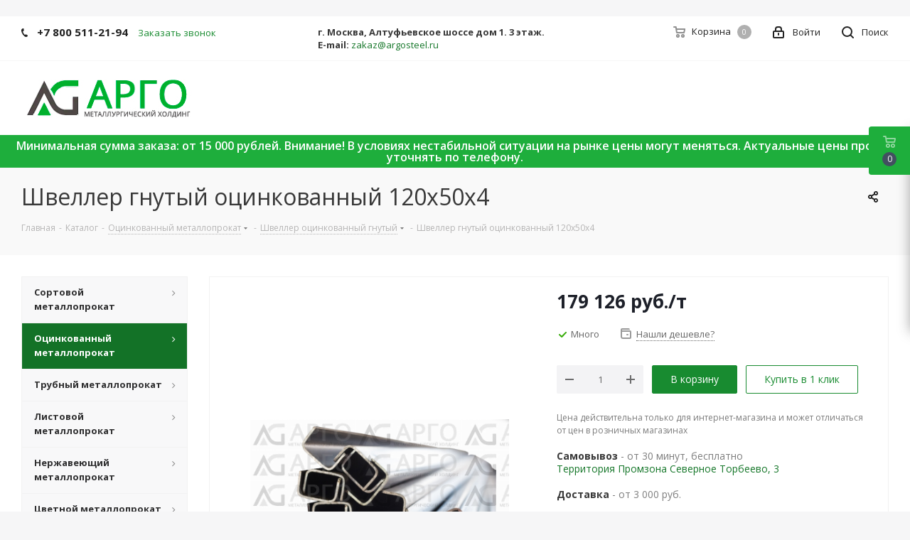

--- FILE ---
content_type: text/html; charset=UTF-8
request_url: https://rusargo.com/catalog/otsinkovannyy_metalloprokat/otsinkovannyy_metalloprokatshveller_gnutyy_ots/162120/
body_size: 43592
content:
<!DOCTYPE html>
<html xmlns="http://www.w3.org/1999/xhtml" xml:lang="ru" lang="ru" >
<head><link rel="canonical" href="https://rusargo.com/catalog/otsinkovannyy_metalloprokat/otsinkovannyy_metalloprokatshveller_gnutyy_ots/162120/" />
	<title>Швеллер гнутый оцинкованный 120х50х4, марка 08пс длина 1250 мм , купить в Москве | АРГО - Швеллер оцинкованный гнутый</title>
    <meta name="yandex-verification" content="a28dfa3fe8b2da8f" />
	<meta name="viewport" content="initial-scale=1.0, width=device-width" />
	<meta name="HandheldFriendly" content="true" />
	<meta name="yes" content="yes" />
	<meta name="apple-mobile-web-app-status-bar-style" content="black" />
	<meta name="SKYPE_TOOLBAR" content="SKYPE_TOOLBAR_PARSER_COMPATIBLE" />
	<meta http-equiv="Content-Type" content="text/html; charset=UTF-8" />
<meta name="keywords" content="Швеллер оцинкованный гнутый Швеллер гнутый оцинкованный 120х50х4 марка 08пс металлобаза москва оптом купить металл от производителя розницы листовой и сортовой прокат  металл размеры вес характеристики в ассортименте цветной и черный металл" />
<meta name="description" content="✅На складе в ассортименте швеллер гнутый оцинкованный 120х50х4, марка 08пс длина 1250 мм  ✔Наличие сертификатов соответствия ✔Отгрузка со склада за 30 мин. ✔Собственная служба доставки — 24/7 по Москве и РФ " />

<link href="https://fonts.googleapis.com/css?family=Open+Sans:300italic,400italic,600italic,700italic,800italic,400,300,500,600,700,800&subset=latin,cyrillic-ext"  rel="stylesheet" />
<link href="/bitrix/js/ui/design-tokens/dist/ui.design-tokens.css?174048213026358"  rel="stylesheet" />
<link href="/bitrix/js/ui/fonts/opensans/ui.font.opensans.css?17080151762555"  rel="stylesheet" />
<link href="/bitrix/js/main/popup/dist/main.popup.bundle.css?174048222129852"  rel="stylesheet" />
<link href="/local/templates/aspro_next_copy/components/bitrix/sale.gift.main.products/main/style.css?1705314394663"  rel="stylesheet" />
<link href="/local/templates/aspro_next_copy/vendor/css/bootstrap.css?1705314394114216"  data-template-style="true"  rel="stylesheet" />
<link href="/local/templates/aspro_next_copy/css/jquery.fancybox.css?17053143944353"  data-template-style="true"  rel="stylesheet" />
<link href="/local/templates/aspro_next_copy/css/styles.css?1705314394102397"  data-template-style="true"  rel="stylesheet" />
<link href="/local/templates/aspro_next_copy/css/animation/animation_ext.css?17053143944934"  data-template-style="true"  rel="stylesheet" />
<link href="/local/templates/aspro_next_copy/vendor/css/footable.standalone.min.css?170531439419590"  data-template-style="true"  rel="stylesheet" />
<link href="/local/templates/aspro_next_copy/css/h1-normal.css?17053143941836"  data-template-style="true"  rel="stylesheet" />
<link href="/local/templates/aspro_next_copy/ajax/ajax.css?1705314394326"  data-template-style="true"  rel="stylesheet" />
<link href="/local/templates/aspro_next_copy/styles.css?173755040412249"  data-template-style="true"  rel="stylesheet" />
<link href="/local/templates/aspro_next_copy/template_styles.css?1737550404590978"  data-template-style="true"  rel="stylesheet" />
<link href="/local/templates/aspro_next_copy/css/media.css?1705314394147250"  data-template-style="true"  rel="stylesheet" />
<link href="/local/templates/aspro_next_copy/vendor/fonts/font-awesome/css/font-awesome.min.css?170531439431000"  data-template-style="true"  rel="stylesheet" />
<link href="/local/templates/aspro_next_copy/css/print.css?170531439419036"  data-template-style="true"  rel="stylesheet" />
<link href="/local/templates/aspro_next_copy/themes/16/theme.css?170531439448049"  data-template-style="true"  rel="stylesheet" />
<link href="/local/templates/aspro_next_copy/bg_color/light/bgcolors.css?170531439462"  data-template-style="true"  rel="stylesheet" />
<link href="/local/templates/aspro_next_copy/css/width-1.css?17053143943475"  data-template-style="true"  rel="stylesheet" />
<link href="/local/templates/aspro_next_copy/css/font-1.css?17053143944409"  data-template-style="true"  rel="stylesheet" />
<link href="/local/templates/aspro_next_copy/css/custom.css?172406755019566"  data-template-style="true"  rel="stylesheet" />
<script>if(!window.BX)window.BX={};if(!window.BX.message)window.BX.message=function(mess){if(typeof mess==='object'){for(let i in mess) {BX.message[i]=mess[i];} return true;}};</script>
<script>(window.BX||top.BX).message({"JS_CORE_LOADING":"Загрузка...","JS_CORE_NO_DATA":"- Нет данных -","JS_CORE_WINDOW_CLOSE":"Закрыть","JS_CORE_WINDOW_EXPAND":"Развернуть","JS_CORE_WINDOW_NARROW":"Свернуть в окно","JS_CORE_WINDOW_SAVE":"Сохранить","JS_CORE_WINDOW_CANCEL":"Отменить","JS_CORE_WINDOW_CONTINUE":"Продолжить","JS_CORE_H":"ч","JS_CORE_M":"м","JS_CORE_S":"с","JSADM_AI_HIDE_EXTRA":"Скрыть лишние","JSADM_AI_ALL_NOTIF":"Показать все","JSADM_AUTH_REQ":"Требуется авторизация!","JS_CORE_WINDOW_AUTH":"Войти","JS_CORE_IMAGE_FULL":"Полный размер"});</script>

<script src="/bitrix/js/main/core/core.js?1740482214498062"></script>

<script>BX.Runtime.registerExtension({"name":"main.core","namespace":"BX","loaded":true});</script>
<script>BX.setJSList(["\/bitrix\/js\/main\/core\/core_ajax.js","\/bitrix\/js\/main\/core\/core_promise.js","\/bitrix\/js\/main\/polyfill\/promise\/js\/promise.js","\/bitrix\/js\/main\/loadext\/loadext.js","\/bitrix\/js\/main\/loadext\/extension.js","\/bitrix\/js\/main\/polyfill\/promise\/js\/promise.js","\/bitrix\/js\/main\/polyfill\/find\/js\/find.js","\/bitrix\/js\/main\/polyfill\/includes\/js\/includes.js","\/bitrix\/js\/main\/polyfill\/matches\/js\/matches.js","\/bitrix\/js\/ui\/polyfill\/closest\/js\/closest.js","\/bitrix\/js\/main\/polyfill\/fill\/main.polyfill.fill.js","\/bitrix\/js\/main\/polyfill\/find\/js\/find.js","\/bitrix\/js\/main\/polyfill\/matches\/js\/matches.js","\/bitrix\/js\/main\/polyfill\/core\/dist\/polyfill.bundle.js","\/bitrix\/js\/main\/core\/core.js","\/bitrix\/js\/main\/polyfill\/intersectionobserver\/js\/intersectionobserver.js","\/bitrix\/js\/main\/lazyload\/dist\/lazyload.bundle.js","\/bitrix\/js\/main\/polyfill\/core\/dist\/polyfill.bundle.js","\/bitrix\/js\/main\/parambag\/dist\/parambag.bundle.js"]);
</script>
<script>BX.Runtime.registerExtension({"name":"pull.protobuf","namespace":"BX","loaded":true});</script>
<script>BX.Runtime.registerExtension({"name":"rest.client","namespace":"window","loaded":true});</script>
<script>(window.BX||top.BX).message({"pull_server_enabled":"N","pull_config_timestamp":1679494316,"pull_guest_mode":"N","pull_guest_user_id":0});(window.BX||top.BX).message({"PULL_OLD_REVISION":"Для продолжения корректной работы с сайтом необходимо перезагрузить страницу."});</script>
<script>BX.Runtime.registerExtension({"name":"pull.client","namespace":"BX","loaded":true});</script>
<script>BX.Runtime.registerExtension({"name":"pull","namespace":"window","loaded":true});</script>
<script>BX.Runtime.registerExtension({"name":"ls","namespace":"window","loaded":true});</script>
<script>BX.Runtime.registerExtension({"name":"jquery2","namespace":"window","loaded":true});</script>
<script>BX.Runtime.registerExtension({"name":"ui.design-tokens","namespace":"window","loaded":true});</script>
<script>BX.Runtime.registerExtension({"name":"ui.fonts.opensans","namespace":"window","loaded":true});</script>
<script>BX.Runtime.registerExtension({"name":"main.popup","namespace":"BX.Main","loaded":true});</script>
<script>BX.Runtime.registerExtension({"name":"popup","namespace":"window","loaded":true});</script>
<script type="extension/settings" data-extension="currency.currency-core">{"region":"ru"}</script>
<script>BX.Runtime.registerExtension({"name":"currency.currency-core","namespace":"BX.Currency","loaded":true});</script>
<script>BX.Runtime.registerExtension({"name":"currency","namespace":"window","loaded":true});</script>
<script>(window.BX||top.BX).message({"LANGUAGE_ID":"ru","FORMAT_DATE":"DD.MM.YYYY","FORMAT_DATETIME":"DD.MM.YYYY HH:MI:SS","COOKIE_PREFIX":"BITRIX_SM","SERVER_TZ_OFFSET":"10800","UTF_MODE":"Y","SITE_ID":"s1","SITE_DIR":"\/","USER_ID":"","SERVER_TIME":1769192526,"USER_TZ_OFFSET":0,"USER_TZ_AUTO":"Y","bitrix_sessid":"26c911f10c42226733cedc16f140aa3f"});</script>


<script src="/bitrix/js/pull/protobuf/protobuf.js?1707826981274055"></script>
<script src="/bitrix/js/pull/protobuf/model.js?170782698170928"></script>
<script src="/bitrix/js/rest/client/rest.client.js?170782698117414"></script>
<script src="/bitrix/js/pull/client/pull.client.js?174048206483600"></script>
<script src="/bitrix/js/main/core/core_ls.js?17404822214201"></script>
<script src="/bitrix/js/main/jquery/jquery-2.2.4.min.js?166004317685578"></script>
<script src="/bitrix/js/main/ajax.js?156510858935509"></script>
<script src="/bitrix/js/main/popup/dist/main.popup.bundle.js?1740482221117175"></script>
<script src="/bitrix/js/currency/currency-core/dist/currency-core.bundle.js?17404819428800"></script>
<script src="/bitrix/js/currency/core_currency.js?17404819421181"></script>
<script>if (Intl && Intl.DateTimeFormat) document.cookie="BITRIX_SM_TZ="+Intl.DateTimeFormat().resolvedOptions().timeZone+"; path=/; expires=Fri, 01 Jan 2027 00:00:00 +0300";</script>
<script>
					(function () {
						"use strict";

						var counter = function ()
						{
							var cookie = (function (name) {
								var parts = ("; " + document.cookie).split("; " + name + "=");
								if (parts.length == 2) {
									try {return JSON.parse(decodeURIComponent(parts.pop().split(";").shift()));}
									catch (e) {}
								}
							})("BITRIX_CONVERSION_CONTEXT_s1");

							if (cookie && cookie.EXPIRE >= BX.message("SERVER_TIME"))
								return;

							var request = new XMLHttpRequest();
							request.open("POST", "/bitrix/tools/conversion/ajax_counter.php", true);
							request.setRequestHeader("Content-type", "application/x-www-form-urlencoded");
							request.send(
								"SITE_ID="+encodeURIComponent("s1")+
								"&sessid="+encodeURIComponent(BX.bitrix_sessid())+
								"&HTTP_REFERER="+encodeURIComponent(document.referrer)
							);
						};

						if (window.frameRequestStart === true)
							BX.addCustomEvent("onFrameDataReceived", counter);
						else
							BX.ready(counter);
					})();
				</script>
<script>BX.message({'PHONE':'Телефон','FAST_VIEW':'Быстрый просмотр','TABLES_SIZE_TITLE':'Подбор размера','SOCIAL':'Социальные сети','DESCRIPTION':'Описание магазина','ITEMS':'Товары','LOGO':'Логотип','REGISTER_INCLUDE_AREA':'Текст о регистрации','AUTH_INCLUDE_AREA':'Текст об авторизации','FRONT_IMG':'Изображение компании','EMPTY_CART':'пуста','CATALOG_VIEW_MORE':'... Показать все','CATALOG_VIEW_LESS':'... Свернуть','JS_REQUIRED':'Заполните это поле','JS_FORMAT':'Неверный формат','JS_FILE_EXT':'Недопустимое расширение файла','JS_PASSWORD_COPY':'Пароли не совпадают','JS_PASSWORD_LENGTH':'Минимум 6 символов','JS_ERROR':'Неверно заполнено поле','JS_FILE_SIZE':'Максимальный размер 5мб','JS_FILE_BUTTON_NAME':'Выберите файл','JS_FILE_DEFAULT':'Файл не найден','JS_DATE':'Некорректная дата','JS_DATETIME':'Некорректная дата/время','JS_REQUIRED_LICENSES':'Согласитесь с условиями','LICENSE_PROP':'Согласие на обработку персональных данных','LOGIN_LEN':'Введите минимум {0} символа','FANCY_CLOSE':'Закрыть','FANCY_NEXT':'Следующий','FANCY_PREV':'Предыдущий','TOP_AUTH_REGISTER':'Регистрация','CALLBACK':'Заказать звонок','S_CALLBACK':'Заказать звонок','UNTIL_AKC':'До конца акции','TITLE_QUANTITY_BLOCK':'Остаток','TITLE_QUANTITY':'шт.','TOTAL_SUMM_ITEM':'Общая стоимость ','SUBSCRIBE_SUCCESS':'Вы успешно подписались','RECAPTCHA_TEXT':'Подтвердите, что вы не робот','JS_RECAPTCHA_ERROR':'Пройдите проверку','COUNTDOWN_SEC':'сек.','COUNTDOWN_MIN':'мин.','COUNTDOWN_HOUR':'час.','COUNTDOWN_DAY0':'дней','COUNTDOWN_DAY1':'день','COUNTDOWN_DAY2':'дня','COUNTDOWN_WEAK0':'Недель','COUNTDOWN_WEAK1':'Неделя','COUNTDOWN_WEAK2':'Недели','COUNTDOWN_MONTH0':'Месяцев','COUNTDOWN_MONTH1':'Месяц','COUNTDOWN_MONTH2':'Месяца','COUNTDOWN_YEAR0':'Лет','COUNTDOWN_YEAR1':'Год','COUNTDOWN_YEAR2':'Года','CATALOG_PARTIAL_BASKET_PROPERTIES_ERROR':'Заполнены не все свойства у добавляемого товара','CATALOG_EMPTY_BASKET_PROPERTIES_ERROR':'Выберите свойства товара, добавляемые в корзину в параметрах компонента','CATALOG_ELEMENT_NOT_FOUND':'Элемент не найден','ERROR_ADD2BASKET':'Ошибка добавления товара в корзину','CATALOG_SUCCESSFUL_ADD_TO_BASKET':'Успешное добавление товара в корзину','ERROR_BASKET_TITLE':'Ошибка корзины','ERROR_BASKET_PROP_TITLE':'Выберите свойства, добавляемые в корзину','ERROR_BASKET_BUTTON':'Выбрать','BASKET_TOP':'Корзина в шапке','ERROR_ADD_DELAY_ITEM':'Ошибка отложенной корзины','VIEWED_TITLE':'Ранее вы смотрели','VIEWED_BEFORE':'Ранее вы смотрели','BEST_TITLE':'Лучшие предложения','CT_BST_SEARCH_BUTTON':'Поиск','CT_BST_SEARCH2_BUTTON':'Найти','BASKET_PRINT_BUTTON':'Распечатать','BASKET_CLEAR_ALL_BUTTON':'Очистить','BASKET_QUICK_ORDER_BUTTON':'Быстрый заказ','BASKET_CONTINUE_BUTTON':'Продолжить покупки','BASKET_ORDER_BUTTON':'Оформить заказ','SHARE_BUTTON':'Поделиться','BASKET_CHANGE_TITLE':'Ваш заказ','BASKET_CHANGE_LINK':'Изменить','MORE_INFO_SKU':'Подробнее','FROM':'от','TITLE_BLOCK_VIEWED_NAME':'Ранее вы смотрели','T_BASKET':'Корзина','FILTER_EXPAND_VALUES':'Показать все','FILTER_HIDE_VALUES':'Свернуть','FULL_ORDER':'Полный заказ','CUSTOM_COLOR_CHOOSE':'Выбрать','CUSTOM_COLOR_CANCEL':'Отмена','S_MOBILE_MENU':'Меню','NEXT_T_MENU_BACK':'Назад','NEXT_T_MENU_CALLBACK':'Обратная связь','NEXT_T_MENU_CONTACTS_TITLE':'Будьте на связи','SEARCH_TITLE':'Поиск','SOCIAL_TITLE':'Оставайтесь на связи','HEADER_SCHEDULE':'Время работы','SEO_TEXT':'SEO описание','COMPANY_IMG':'Картинка компании','COMPANY_TEXT':'Описание компании','CONFIG_SAVE_SUCCESS':'Настройки сохранены','CONFIG_SAVE_FAIL':'Ошибка сохранения настроек','ITEM_ECONOMY':'Экономия','ITEM_ARTICLE':'Артикул: ','JS_FORMAT_ORDER':'имеет неверный формат','JS_BASKET_COUNT_TITLE':'В корзине товаров на SUMM','POPUP_VIDEO':'Видео','POPUP_GIFT_TEXT':'Нашли что-то особенное? Намекните другу о подарке!','ORDER_FIO_LABEL':'Ф.И.О.','ORDER_PHONE_LABEL':'Телефон','ORDER_REGISTER_BUTTON':'Регистрация'})</script>
<link rel="shortcut icon" href="/favicon.ico?1704877644" type="image/x-icon" />
<link rel="apple-touch-icon" sizes="180x180" href="/upload/CNext/bd2/bd2d65e945c1b3d67fb032a02fe0ebeb.png" />
<meta property="og:description" content="✅На складе в ассортименте швеллер гнутый оцинкованный 120х50х4, марка 08пс длина 1250 мм  ✔Наличие сертификатов соответствия ✔Отгрузка со склада за 30 мин. ✔Собственная служба доставки — 24/7 по Москве и РФ " />
<meta property="og:image" content="https://rusargo.com/upload/iblock/758/758bc45355e08f96da5d92f053a71ff2.png" />
<link rel="image_src" href="https://rusargo.com/upload/iblock/758/758bc45355e08f96da5d92f053a71ff2.png"  />
<meta property="og:title" content="Швеллер гнутый оцинкованный 120х50х4, марка 08пс длина 1250 мм , купить в Москве | АРГО - Швеллер оцинкованный гнутый" />
<meta property="og:type" content="website" />
<meta property="og:url" content="https://rusargo.com/catalog/otsinkovannyy_metalloprokat/otsinkovannyy_metalloprokatshveller_gnutyy_ots/162120/" />



<script src="/local/templates/aspro_next_copy/js/jquery.actual.min.js?17053143941251"></script>
<script src="/local/templates/aspro_next_copy/vendor/js/jquery.bxslider.js?170531439466080"></script>
<script src="/local/templates/aspro_next_copy/js/jqModal.js?170531439411022"></script>
<script src="/local/templates/aspro_next_copy/vendor/js/bootstrap.js?170531439427908"></script>
<script src="/local/templates/aspro_next_copy/vendor/js/jquery.appear.js?17053143943188"></script>
<script src="/local/templates/aspro_next_copy/js/browser.js?17053143941032"></script>
<script src="/local/templates/aspro_next_copy/js/jquery.fancybox.js?170531439445889"></script>
<script src="/local/templates/aspro_next_copy/js/jquery.flexslider.js?170531439456266"></script>
<script src="/local/templates/aspro_next_copy/vendor/js/moment.min.js?170531439434436"></script>
<script src="/local/templates/aspro_next_copy/vendor/js/footable.js?1705314394275478"></script>
<script src="/local/templates/aspro_next_copy/js/jquery.validate.min.js?170531439422257"></script>
<script src="/local/templates/aspro_next_copy/js/jquery.inputmask.bundle.min.js?170531439470933"></script>
<script src="/local/templates/aspro_next_copy/js/jquery.easing.1.3.js?17053143948095"></script>
<script src="/local/templates/aspro_next_copy/js/equalize.min.js?1705314394588"></script>
<script src="/local/templates/aspro_next_copy/js/jquery.alphanumeric.js?17053143941972"></script>
<script src="/local/templates/aspro_next_copy/js/jquery.cookie.js?17053143943066"></script>
<script src="/local/templates/aspro_next_copy/js/jquery.plugin.min.js?17053143943181"></script>
<script src="/local/templates/aspro_next_copy/js/jquery.countdown.min.js?170531439413137"></script>
<script src="/local/templates/aspro_next_copy/js/jquery.countdown-ru.js?17053143941400"></script>
<script src="/local/templates/aspro_next_copy/js/jquery.ikSelect.js?170531439432030"></script>
<script src="/local/templates/aspro_next_copy/js/jquery.mobile.custom.touch.min.js?17053143947784"></script>
<script src="/local/templates/aspro_next_copy/js/jquery.dotdotdot.js?17053143945908"></script>
<script src="/local/templates/aspro_next_copy/js/rating_likes.js?170531439410797"></script>
<script src="/local/templates/aspro_next_copy/js/video_banner.js?170531439428325"></script>
<script src="/local/templates/aspro_next_copy/js/main.js?1754938320240264"></script>
<script src="/bitrix/components/bitrix/search.title/script.js?15651086349847"></script>
<script src="/local/templates/aspro_next_copy/components/bitrix/search.title/corp/script.js?170531439410017"></script>
<script src="/local/templates/aspro_next_copy/components/bitrix/menu/left_front_catalog/script.js?170531439469"></script>
<script src="/local/templates/aspro_next_copy/components/bitrix/subscribe.form/main/script.js?1705314394186"></script>
<script src="/local/templates/aspro_next_copy/components/bitrix/search.title/fixed/script.js?170531439410084"></script>
<script src="/local/templates/aspro_next_copy/js/custom.js?1754937033573"></script>
<script src="/local/templates/aspro_next_copy/components/bitrix/catalog.element/main2/script.js?1705314394112208"></script>
<script src="/local/templates/aspro_next_copy/components/bitrix/sale.gift.product/main/script.js?170531439450352"></script>
<script src="/local/templates/aspro_next_copy/components/bitrix/sale.gift.main.products/main/script.js?17053143943831"></script>
<script src="/local/templates/aspro_next_copy/js/jquery.history.js?170531439421571"></script>
<script>var _ba = _ba || []; _ba.push(["aid", "dd2cc9327559f8ee1c0a1f5e4cbb4a11"]); _ba.push(["host", "rusargo.com"]); (function() {var ba = document.createElement("script"); ba.type = "text/javascript"; ba.async = true;ba.src = (document.location.protocol == "https:" ? "https://" : "http://") + "bitrix.info/ba.js";var s = document.getElementsByTagName("script")[0];s.parentNode.insertBefore(ba, s);})();</script>


	
<!-- Novofon -->
    <script async src="https://widget.novofon.ru/novofon.js?k=yN5wk8S9A5I6GDC6aKE5WcBnih2Y_ZfD"></script>
<!-- Novofon -->
	
		<!-- Zverushki\Microm --><script data-skip-moving="true">window.Zverushki=window.Zverushki||{};window.Zverushki.Microm={"Breadcrumb":"Disabled","Business":false,"Product":"Disabled","Article":"Disabled","version":"2.2.1","format":{"json-ld":true,"microdata":"Disabled"},"execute":{"time":0,"scheme":{"Business":null}}};</script><!-- end Zverushki\Microm --></head>
<body class="site_s1 fill_bg_y " id="main">
<div id="panel"></div>
	
	





				<!--'start_frame_cache_basketitems-component-block'-->												<div id="ajax_basket"></div>
					<!--'end_frame_cache_basketitems-component-block'-->				<script>
					window.onload=function(){
				window.dataLayer = window.dataLayer || [];
			}
				BX.message({'MIN_ORDER_PRICE_TEXT':'<b>Минимальная сумма заказа #PRICE#<\/b><br/>Пожалуйста, добавьте еще товаров в корзину','LICENSES_TEXT':'Я согласен на <a href=\"/include/licenses_detail.php\" target=\"_blank\">обработку персональных данных<\/a>'});

		var arNextOptions = ({
			"SITE_DIR" : "/",
			"SITE_ID" : "s1",
			"SITE_ADDRESS" : "rusargo.com",
			"FORM" : ({
				"ASK_FORM_ID" : "ASK",
				"SERVICES_FORM_ID" : "SERVICES",
				"FEEDBACK_FORM_ID" : "FEEDBACK",
				"CALLBACK_FORM_ID" : "CALLBACK",
				"RESUME_FORM_ID" : "RESUME",
				"TOORDER_FORM_ID" : "TOORDER"
			}),
			"PAGES" : ({
				"FRONT_PAGE" : "",
				"BASKET_PAGE" : "",
				"ORDER_PAGE" : "",
				"PERSONAL_PAGE" : "",
				"CATALOG_PAGE" : "1",
				"CATALOG_PAGE_URL" : "/catalog/",
				"BASKET_PAGE_URL" : "/basket/",
			}),
			"PRICES" : ({
				"MIN_PRICE" : "1",
			}),
			"THEME" : ({
				'THEME_SWITCHER' : 'N',
				'BASE_COLOR' : '16',
				'BASE_COLOR_CUSTOM' : '#00af2c',
				'TOP_MENU' : '',
				'TOP_MENU_FIXED' : 'Y',
				'COLORED_LOGO' : 'Y',
				'SIDE_MENU' : 'LEFT',
				'SCROLLTOTOP_TYPE' : 'ROUND_COLOR',
				'SCROLLTOTOP_POSITION' : 'PADDING',
				'USE_LAZY_LOAD' : 'N',
				'CAPTCHA_FORM_TYPE' : '',
				'ONE_CLICK_BUY_CAPTCHA' : 'N',
				'PHONE_MASK' : '+7 (999) 999-99-99',
				'VALIDATE_PHONE_MASK' : '^[+][0-9] [(][0-9]{3}[)] [0-9]{3}[-][0-9]{2}[-][0-9]{2}$',
				'DATE_MASK' : 'd.m.y',
				'DATE_PLACEHOLDER' : 'дд.мм.гггг',
				'VALIDATE_DATE_MASK' : '^[0-9]{1,2}\.[0-9]{1,2}\.[0-9]{4}$',
				'DATETIME_MASK' : 'd.m.y h:s',
				'DATETIME_PLACEHOLDER' : 'дд.мм.гггг чч:мм',
				'VALIDATE_DATETIME_MASK' : '^[0-9]{1,2}\.[0-9]{1,2}\.[0-9]{4} [0-9]{1,2}\:[0-9]{1,2}$',
				'VALIDATE_FILE_EXT' : 'png|jpg|jpeg|gif|doc|docx|xls|xlsx|txt|pdf|odt|rtf',
				'BANNER_WIDTH' : '',
				'BIGBANNER_ANIMATIONTYPE' : 'SLIDE_HORIZONTAL',
				'BIGBANNER_SLIDESSHOWSPEED' : '15000',
				'BIGBANNER_ANIMATIONSPEED' : '1600',
				'PARTNERSBANNER_SLIDESSHOWSPEED' : '5000',
				'PARTNERSBANNER_ANIMATIONSPEED' : '600',
				'ORDER_BASKET_VIEW' : 'FLY',
				'SHOW_BASKET_ONADDTOCART' : 'Y',
				'SHOW_BASKET_PRINT' : 'Y',
				"SHOW_ONECLICKBUY_ON_BASKET_PAGE" : 'Y',
				'SHOW_LICENCE' : 'Y',
				'LICENCE_CHECKED' : 'Y',
				'LOGIN_EQUAL_EMAIL' : 'Y',
				'PERSONAL_ONEFIO' : 'Y',
				'SHOW_TOTAL_SUMM' : 'Y',
				'SHOW_TOTAL_SUMM_TYPE' : 'CHANGE',
				'CHANGE_TITLE_ITEM' : 'Y',
				'DISCOUNT_PRICE' : '',
				'STORES' : '',
				'STORES_SOURCE' : 'IBLOCK',
				'TYPE_SKU' : 'TYPE_1',
				'MENU_POSITION' : 'LINE',
				'MENU_TYPE_VIEW' : 'HOVER',
				'DETAIL_PICTURE_MODE' : 'POPUP',
				'PAGE_WIDTH' : '1',
				'PAGE_CONTACTS' : '1',
				'HEADER_TYPE' : '1',
				'REGIONALITY_SEARCH_ROW' : 'N',
				'HEADER_TOP_LINE' : '',
				'HEADER_FIXED' : '1',
				'HEADER_MOBILE' : '1',
				'HEADER_MOBILE_MENU' : '1',
				'HEADER_MOBILE_MENU_SHOW_TYPE' : '',
				'TYPE_SEARCH' : 'fixed',
				'PAGE_TITLE' : '3',
				'INDEX_TYPE' : 'index3',
				'FOOTER_TYPE' : '4',
				'PRINT_BUTTON' : 'Y',
				'EXPRESSION_FOR_PRINT_PAGE' : 'Версия для печати',
				'EXPRESSION_FOR_FAST_VIEW' : 'Быстрый просмотр',
				'FILTER_VIEW' : 'VERTICAL',
				'YA_GOALS' : 'Y',
				'YA_COUNTER_ID' : '54753667',
				'USE_FORMS_GOALS' : 'COMMON',
				'USE_SALE_GOALS' : '',
				'USE_DEBUG_GOALS' : 'N',
				'SHOW_HEADER_GOODS' : 'Y',
				'INSTAGRAMM_INDEX' : 'N',
				'USE_PHONE_AUTH': 'N',
				'MOBILE_CATALOG_LIST_ELEMENTS_COMPACT': 'Y',
			}),
			"PRESETS": [{'ID':'968','TITLE':'Тип 1','DESCRIPTION':'','IMG':'/bitrix/images/aspro.next/themes/preset968_1544181424.png','OPTIONS':{'THEME_SWITCHER':'Y','BASE_COLOR':'9','BASE_COLOR_CUSTOM':'1976d2','SHOW_BG_BLOCK':'N','COLORED_LOGO':'Y','PAGE_WIDTH':'3','FONT_STYLE':'2','MENU_COLOR':'COLORED','LEFT_BLOCK':'1','SIDE_MENU':'LEFT','H1_STYLE':'2','TYPE_SEARCH':'fixed','PAGE_TITLE':'1','HOVER_TYPE_IMG':'shine','SHOW_LICENCE':'Y','MAX_DEPTH_MENU':'3','HIDE_SITE_NAME_TITLE':'Y','SHOW_CALLBACK':'Y','PRINT_BUTTON':'N','USE_GOOGLE_RECAPTCHA':'N','GOOGLE_RECAPTCHA_SHOW_LOGO':'Y','HIDDEN_CAPTCHA':'Y','INSTAGRAMM_WIDE_BLOCK':'N','BIGBANNER_HIDEONNARROW':'N','INDEX_TYPE':{'VALUE':'index1','SUB_PARAMS':{'TIZERS':'Y','CATALOG_SECTIONS':'Y','CATALOG_TAB':'Y','MIDDLE_ADV':'Y','SALE':'Y','BLOG':'Y','BOTTOM_BANNERS':'Y','COMPANY_TEXT':'Y','BRANDS':'Y','INSTAGRAMM':'Y'}},'FRONT_PAGE_BRANDS':'brands_slider','FRONT_PAGE_SECTIONS':'front_sections_only','TOP_MENU_FIXED':'Y','HEADER_TYPE':'1','USE_REGIONALITY':'Y','FILTER_VIEW':'COMPACT','SEARCH_VIEW_TYPE':'with_filter','USE_FAST_VIEW_PAGE_DETAIL':'fast_view_1','SHOW_TOTAL_SUMM':'Y','CHANGE_TITLE_ITEM':'N','VIEW_TYPE_HIGHLOAD_PROP':'N','SHOW_HEADER_GOODS':'Y','SEARCH_HIDE_NOT_AVAILABLE':'N','LEFT_BLOCK_CATALOG_ICONS':'N','SHOW_CATALOG_SECTIONS_ICONS':'Y','LEFT_BLOCK_CATALOG_DETAIL':'Y','CATALOG_COMPARE':'Y','CATALOG_PAGE_DETAIL':'element_1','SHOW_BREADCRUMBS_CATALOG_SUBSECTIONS':'Y','SHOW_BREADCRUMBS_CATALOG_CHAIN':'H1','TYPE_SKU':'TYPE_1','DETAIL_PICTURE_MODE':'POPUP','MENU_POSITION':'LINE','MENU_TYPE_VIEW':'HOVER','VIEWED_TYPE':'LOCAL','VIEWED_TEMPLATE':'HORIZONTAL','USE_WORD_EXPRESSION':'Y','ORDER_BASKET_VIEW':'FLY','ORDER_BASKET_COLOR':'DARK','SHOW_BASKET_ONADDTOCART':'Y','SHOW_BASKET_PRINT':'Y','SHOW_BASKET_ON_PAGES':'N','USE_PRODUCT_QUANTITY_LIST':'Y','USE_PRODUCT_QUANTITY_DETAIL':'Y','ONE_CLICK_BUY_CAPTCHA':'N','SHOW_ONECLICKBUY_ON_BASKET_PAGE':'Y','ONECLICKBUY_SHOW_DELIVERY_NOTE':'N','PAGE_CONTACTS':'3','CONTACTS_USE_FEEDBACK':'Y','CONTACTS_USE_MAP':'Y','BLOG_PAGE':'list_elements_2','PROJECTS_PAGE':'list_elements_2','NEWS_PAGE':'list_elements_3','STAFF_PAGE':'list_elements_1','PARTNERS_PAGE':'list_elements_3','PARTNERS_PAGE_DETAIL':'element_4','VACANCY_PAGE':'list_elements_1','LICENSES_PAGE':'list_elements_2','FOOTER_TYPE':'4','ADV_TOP_HEADER':'N','ADV_TOP_UNDERHEADER':'N','ADV_SIDE':'Y','ADV_CONTENT_TOP':'N','ADV_CONTENT_BOTTOM':'N','ADV_FOOTER':'N','HEADER_MOBILE_FIXED':'Y','HEADER_MOBILE':'1','HEADER_MOBILE_MENU':'1','HEADER_MOBILE_MENU_OPEN':'1','PERSONAL_ONEFIO':'Y','LOGIN_EQUAL_EMAIL':'Y','YA_GOALS':'N','YANDEX_ECOMERCE':'N','GOOGLE_ECOMERCE':'N'}},{'ID':'221','TITLE':'Тип 2','DESCRIPTION':'','IMG':'/bitrix/images/aspro.next/themes/preset221_1544181431.png','OPTIONS':{'THEME_SWITCHER':'Y','BASE_COLOR':'11','BASE_COLOR_CUSTOM':'107bb1','SHOW_BG_BLOCK':'N','COLORED_LOGO':'Y','PAGE_WIDTH':'2','FONT_STYLE':'8','MENU_COLOR':'LIGHT','LEFT_BLOCK':'2','SIDE_MENU':'LEFT','H1_STYLE':'2','TYPE_SEARCH':'fixed','PAGE_TITLE':'1','HOVER_TYPE_IMG':'shine','SHOW_LICENCE':'Y','MAX_DEPTH_MENU':'4','HIDE_SITE_NAME_TITLE':'Y','SHOW_CALLBACK':'Y','PRINT_BUTTON':'N','USE_GOOGLE_RECAPTCHA':'N','GOOGLE_RECAPTCHA_SHOW_LOGO':'Y','HIDDEN_CAPTCHA':'Y','INSTAGRAMM_WIDE_BLOCK':'N','BIGBANNER_HIDEONNARROW':'N','INDEX_TYPE':{'VALUE':'index3','SUB_PARAMS':{'TOP_ADV_BOTTOM_BANNER':'Y','FLOAT_BANNER':'Y','CATALOG_SECTIONS':'Y','CATALOG_TAB':'Y','TIZERS':'Y','SALE':'Y','BOTTOM_BANNERS':'Y','COMPANY_TEXT':'Y','BRANDS':'Y','INSTAGRAMM':'N'}},'FRONT_PAGE_BRANDS':'brands_slider','FRONT_PAGE_SECTIONS':'front_sections_with_childs','TOP_MENU_FIXED':'Y','HEADER_TYPE':'2','USE_REGIONALITY':'Y','FILTER_VIEW':'VERTICAL','SEARCH_VIEW_TYPE':'with_filter','USE_FAST_VIEW_PAGE_DETAIL':'fast_view_1','SHOW_TOTAL_SUMM':'Y','CHANGE_TITLE_ITEM':'N','VIEW_TYPE_HIGHLOAD_PROP':'N','SHOW_HEADER_GOODS':'Y','SEARCH_HIDE_NOT_AVAILABLE':'N','LEFT_BLOCK_CATALOG_ICONS':'N','SHOW_CATALOG_SECTIONS_ICONS':'Y','LEFT_BLOCK_CATALOG_DETAIL':'Y','CATALOG_COMPARE':'Y','CATALOG_PAGE_DETAIL':'element_3','SHOW_BREADCRUMBS_CATALOG_SUBSECTIONS':'Y','SHOW_BREADCRUMBS_CATALOG_CHAIN':'H1','TYPE_SKU':'TYPE_1','DETAIL_PICTURE_MODE':'POPUP','MENU_POSITION':'LINE','MENU_TYPE_VIEW':'HOVER','VIEWED_TYPE':'LOCAL','VIEWED_TEMPLATE':'HORIZONTAL','USE_WORD_EXPRESSION':'Y','ORDER_BASKET_VIEW':'NORMAL','ORDER_BASKET_COLOR':'DARK','SHOW_BASKET_ONADDTOCART':'Y','SHOW_BASKET_PRINT':'Y','SHOW_BASKET_ON_PAGES':'N','USE_PRODUCT_QUANTITY_LIST':'Y','USE_PRODUCT_QUANTITY_DETAIL':'Y','ONE_CLICK_BUY_CAPTCHA':'N','SHOW_ONECLICKBUY_ON_BASKET_PAGE':'Y','ONECLICKBUY_SHOW_DELIVERY_NOTE':'N','PAGE_CONTACTS':'3','CONTACTS_USE_FEEDBACK':'Y','CONTACTS_USE_MAP':'Y','BLOG_PAGE':'list_elements_2','PROJECTS_PAGE':'list_elements_2','NEWS_PAGE':'list_elements_3','STAFF_PAGE':'list_elements_1','PARTNERS_PAGE':'list_elements_3','PARTNERS_PAGE_DETAIL':'element_4','VACANCY_PAGE':'list_elements_1','LICENSES_PAGE':'list_elements_2','FOOTER_TYPE':'1','ADV_TOP_HEADER':'N','ADV_TOP_UNDERHEADER':'N','ADV_SIDE':'Y','ADV_CONTENT_TOP':'N','ADV_CONTENT_BOTTOM':'N','ADV_FOOTER':'N','HEADER_MOBILE_FIXED':'Y','HEADER_MOBILE':'1','HEADER_MOBILE_MENU':'1','HEADER_MOBILE_MENU_OPEN':'1','PERSONAL_ONEFIO':'Y','LOGIN_EQUAL_EMAIL':'Y','YA_GOALS':'N','YANDEX_ECOMERCE':'N','GOOGLE_ECOMERCE':'N'}},{'ID':'215','TITLE':'Тип 3','DESCRIPTION':'','IMG':'/bitrix/images/aspro.next/themes/preset215_1544181438.png','OPTIONS':{'THEME_SWITCHER':'Y','BASE_COLOR':'16','BASE_COLOR_CUSTOM':'188b30','SHOW_BG_BLOCK':'N','COLORED_LOGO':'Y','PAGE_WIDTH':'3','FONT_STYLE':'8','MENU_COLOR':'LIGHT','LEFT_BLOCK':'3','SIDE_MENU':'LEFT','H1_STYLE':'2','TYPE_SEARCH':'fixed','PAGE_TITLE':'1','HOVER_TYPE_IMG':'shine','SHOW_LICENCE':'Y','MAX_DEPTH_MENU':'4','HIDE_SITE_NAME_TITLE':'Y','SHOW_CALLBACK':'Y','PRINT_BUTTON':'N','USE_GOOGLE_RECAPTCHA':'N','GOOGLE_RECAPTCHA_SHOW_LOGO':'Y','HIDDEN_CAPTCHA':'Y','INSTAGRAMM_WIDE_BLOCK':'N','BIGBANNER_HIDEONNARROW':'N','INDEX_TYPE':{'VALUE':'index2','SUB_PARAMS':[]},'FRONT_PAGE_BRANDS':'brands_list','FRONT_PAGE_SECTIONS':'front_sections_with_childs','TOP_MENU_FIXED':'Y','HEADER_TYPE':'2','USE_REGIONALITY':'Y','FILTER_VIEW':'VERTICAL','SEARCH_VIEW_TYPE':'with_filter','USE_FAST_VIEW_PAGE_DETAIL':'fast_view_1','SHOW_TOTAL_SUMM':'Y','CHANGE_TITLE_ITEM':'N','VIEW_TYPE_HIGHLOAD_PROP':'N','SHOW_HEADER_GOODS':'Y','SEARCH_HIDE_NOT_AVAILABLE':'N','LEFT_BLOCK_CATALOG_ICONS':'N','SHOW_CATALOG_SECTIONS_ICONS':'Y','LEFT_BLOCK_CATALOG_DETAIL':'Y','CATALOG_COMPARE':'Y','CATALOG_PAGE_DETAIL':'element_4','SHOW_BREADCRUMBS_CATALOG_SUBSECTIONS':'Y','SHOW_BREADCRUMBS_CATALOG_CHAIN':'H1','TYPE_SKU':'TYPE_1','DETAIL_PICTURE_MODE':'POPUP','MENU_POSITION':'LINE','MENU_TYPE_VIEW':'HOVER','VIEWED_TYPE':'LOCAL','VIEWED_TEMPLATE':'HORIZONTAL','USE_WORD_EXPRESSION':'Y','ORDER_BASKET_VIEW':'NORMAL','ORDER_BASKET_COLOR':'DARK','SHOW_BASKET_ONADDTOCART':'Y','SHOW_BASKET_PRINT':'Y','SHOW_BASKET_ON_PAGES':'N','USE_PRODUCT_QUANTITY_LIST':'Y','USE_PRODUCT_QUANTITY_DETAIL':'Y','ONE_CLICK_BUY_CAPTCHA':'N','SHOW_ONECLICKBUY_ON_BASKET_PAGE':'Y','ONECLICKBUY_SHOW_DELIVERY_NOTE':'N','PAGE_CONTACTS':'3','CONTACTS_USE_FEEDBACK':'Y','CONTACTS_USE_MAP':'Y','BLOG_PAGE':'list_elements_2','PROJECTS_PAGE':'list_elements_2','NEWS_PAGE':'list_elements_3','STAFF_PAGE':'list_elements_1','PARTNERS_PAGE':'list_elements_3','PARTNERS_PAGE_DETAIL':'element_4','VACANCY_PAGE':'list_elements_1','LICENSES_PAGE':'list_elements_2','FOOTER_TYPE':'1','ADV_TOP_HEADER':'N','ADV_TOP_UNDERHEADER':'N','ADV_SIDE':'Y','ADV_CONTENT_TOP':'N','ADV_CONTENT_BOTTOM':'N','ADV_FOOTER':'N','HEADER_MOBILE_FIXED':'Y','HEADER_MOBILE':'1','HEADER_MOBILE_MENU':'1','HEADER_MOBILE_MENU_OPEN':'1','PERSONAL_ONEFIO':'Y','LOGIN_EQUAL_EMAIL':'Y','YA_GOALS':'N','YANDEX_ECOMERCE':'N','GOOGLE_ECOMERCE':'N'}},{'ID':'881','TITLE':'Тип 4','DESCRIPTION':'','IMG':'/bitrix/images/aspro.next/themes/preset881_1544181443.png','OPTIONS':{'THEME_SWITCHER':'Y','BASE_COLOR':'CUSTOM','BASE_COLOR_CUSTOM':'f07c00','SHOW_BG_BLOCK':'N','COLORED_LOGO':'Y','PAGE_WIDTH':'1','FONT_STYLE':'1','MENU_COLOR':'COLORED','LEFT_BLOCK':'2','SIDE_MENU':'RIGHT','H1_STYLE':'2','TYPE_SEARCH':'fixed','PAGE_TITLE':'3','HOVER_TYPE_IMG':'blink','SHOW_LICENCE':'Y','MAX_DEPTH_MENU':'4','HIDE_SITE_NAME_TITLE':'Y','SHOW_CALLBACK':'Y','PRINT_BUTTON':'Y','USE_GOOGLE_RECAPTCHA':'N','GOOGLE_RECAPTCHA_SHOW_LOGO':'Y','HIDDEN_CAPTCHA':'Y','INSTAGRAMM_WIDE_BLOCK':'N','BIGBANNER_HIDEONNARROW':'N','INDEX_TYPE':{'VALUE':'index4','SUB_PARAMS':[]},'FRONT_PAGE_BRANDS':'brands_slider','FRONT_PAGE_SECTIONS':'front_sections_with_childs','TOP_MENU_FIXED':'Y','HEADER_TYPE':'9','USE_REGIONALITY':'Y','FILTER_VIEW':'COMPACT','SEARCH_VIEW_TYPE':'with_filter','USE_FAST_VIEW_PAGE_DETAIL':'fast_view_1','SHOW_TOTAL_SUMM':'Y','CHANGE_TITLE_ITEM':'N','VIEW_TYPE_HIGHLOAD_PROP':'N','SHOW_HEADER_GOODS':'Y','SEARCH_HIDE_NOT_AVAILABLE':'N','LEFT_BLOCK_CATALOG_ICONS':'N','SHOW_CATALOG_SECTIONS_ICONS':'Y','LEFT_BLOCK_CATALOG_DETAIL':'Y','CATALOG_COMPARE':'Y','CATALOG_PAGE_DETAIL':'element_4','SHOW_BREADCRUMBS_CATALOG_SUBSECTIONS':'Y','SHOW_BREADCRUMBS_CATALOG_CHAIN':'H1','TYPE_SKU':'TYPE_1','DETAIL_PICTURE_MODE':'POPUP','MENU_POSITION':'LINE','MENU_TYPE_VIEW':'HOVER','VIEWED_TYPE':'LOCAL','VIEWED_TEMPLATE':'HORIZONTAL','USE_WORD_EXPRESSION':'Y','ORDER_BASKET_VIEW':'NORMAL','ORDER_BASKET_COLOR':'DARK','SHOW_BASKET_ONADDTOCART':'Y','SHOW_BASKET_PRINT':'Y','SHOW_BASKET_ON_PAGES':'N','USE_PRODUCT_QUANTITY_LIST':'Y','USE_PRODUCT_QUANTITY_DETAIL':'Y','ONE_CLICK_BUY_CAPTCHA':'N','SHOW_ONECLICKBUY_ON_BASKET_PAGE':'Y','ONECLICKBUY_SHOW_DELIVERY_NOTE':'N','PAGE_CONTACTS':'1','CONTACTS_USE_FEEDBACK':'Y','CONTACTS_USE_MAP':'Y','BLOG_PAGE':'list_elements_2','PROJECTS_PAGE':'list_elements_2','NEWS_PAGE':'list_elements_3','STAFF_PAGE':'list_elements_1','PARTNERS_PAGE':'list_elements_3','PARTNERS_PAGE_DETAIL':'element_4','VACANCY_PAGE':'list_elements_1','LICENSES_PAGE':'list_elements_2','FOOTER_TYPE':'1','ADV_TOP_HEADER':'N','ADV_TOP_UNDERHEADER':'N','ADV_SIDE':'Y','ADV_CONTENT_TOP':'N','ADV_CONTENT_BOTTOM':'N','ADV_FOOTER':'N','HEADER_MOBILE_FIXED':'Y','HEADER_MOBILE':'1','HEADER_MOBILE_MENU':'1','HEADER_MOBILE_MENU_OPEN':'1','PERSONAL_ONEFIO':'Y','LOGIN_EQUAL_EMAIL':'Y','YA_GOALS':'N','YANDEX_ECOMERCE':'N','GOOGLE_ECOMERCE':'N'}},{'ID':'741','TITLE':'Тип 5','DESCRIPTION':'','IMG':'/bitrix/images/aspro.next/themes/preset741_1544181450.png','OPTIONS':{'THEME_SWITCHER':'Y','BASE_COLOR':'CUSTOM','BASE_COLOR_CUSTOM':'d42727','BGCOLOR_THEME':'LIGHT','CUSTOM_BGCOLOR_THEME':'f6f6f7','SHOW_BG_BLOCK':'Y','COLORED_LOGO':'Y','PAGE_WIDTH':'2','FONT_STYLE':'5','MENU_COLOR':'COLORED','LEFT_BLOCK':'2','SIDE_MENU':'LEFT','H1_STYLE':'2','TYPE_SEARCH':'fixed','PAGE_TITLE':'1','HOVER_TYPE_IMG':'shine','SHOW_LICENCE':'Y','MAX_DEPTH_MENU':'4','HIDE_SITE_NAME_TITLE':'Y','SHOW_CALLBACK':'Y','PRINT_BUTTON':'N','USE_GOOGLE_RECAPTCHA':'N','GOOGLE_RECAPTCHA_SHOW_LOGO':'Y','HIDDEN_CAPTCHA':'Y','INSTAGRAMM_WIDE_BLOCK':'N','BIGBANNER_HIDEONNARROW':'N','INDEX_TYPE':{'VALUE':'index3','SUB_PARAMS':{'TOP_ADV_BOTTOM_BANNER':'Y','FLOAT_BANNER':'Y','CATALOG_SECTIONS':'Y','CATALOG_TAB':'Y','TIZERS':'Y','SALE':'Y','BOTTOM_BANNERS':'Y','COMPANY_TEXT':'Y','BRANDS':'Y','INSTAGRAMM':'N'}},'FRONT_PAGE_BRANDS':'brands_slider','FRONT_PAGE_SECTIONS':'front_sections_only','TOP_MENU_FIXED':'Y','HEADER_TYPE':'3','USE_REGIONALITY':'Y','FILTER_VIEW':'VERTICAL','SEARCH_VIEW_TYPE':'with_filter','USE_FAST_VIEW_PAGE_DETAIL':'fast_view_1','SHOW_TOTAL_SUMM':'Y','CHANGE_TITLE_ITEM':'N','VIEW_TYPE_HIGHLOAD_PROP':'N','SHOW_HEADER_GOODS':'Y','SEARCH_HIDE_NOT_AVAILABLE':'N','LEFT_BLOCK_CATALOG_ICONS':'N','SHOW_CATALOG_SECTIONS_ICONS':'Y','LEFT_BLOCK_CATALOG_DETAIL':'Y','CATALOG_COMPARE':'Y','CATALOG_PAGE_DETAIL':'element_1','SHOW_BREADCRUMBS_CATALOG_SUBSECTIONS':'Y','SHOW_BREADCRUMBS_CATALOG_CHAIN':'H1','TYPE_SKU':'TYPE_1','DETAIL_PICTURE_MODE':'POPUP','MENU_POSITION':'LINE','MENU_TYPE_VIEW':'HOVER','VIEWED_TYPE':'LOCAL','VIEWED_TEMPLATE':'HORIZONTAL','USE_WORD_EXPRESSION':'Y','ORDER_BASKET_VIEW':'NORMAL','ORDER_BASKET_COLOR':'DARK','SHOW_BASKET_ONADDTOCART':'Y','SHOW_BASKET_PRINT':'Y','SHOW_BASKET_ON_PAGES':'N','USE_PRODUCT_QUANTITY_LIST':'Y','USE_PRODUCT_QUANTITY_DETAIL':'Y','ONE_CLICK_BUY_CAPTCHA':'N','SHOW_ONECLICKBUY_ON_BASKET_PAGE':'Y','ONECLICKBUY_SHOW_DELIVERY_NOTE':'N','PAGE_CONTACTS':'3','CONTACTS_USE_FEEDBACK':'Y','CONTACTS_USE_MAP':'Y','BLOG_PAGE':'list_elements_2','PROJECTS_PAGE':'list_elements_2','NEWS_PAGE':'list_elements_3','STAFF_PAGE':'list_elements_1','PARTNERS_PAGE':'list_elements_3','PARTNERS_PAGE_DETAIL':'element_4','VACANCY_PAGE':'list_elements_1','LICENSES_PAGE':'list_elements_2','FOOTER_TYPE':'4','ADV_TOP_HEADER':'N','ADV_TOP_UNDERHEADER':'N','ADV_SIDE':'Y','ADV_CONTENT_TOP':'N','ADV_CONTENT_BOTTOM':'N','ADV_FOOTER':'N','HEADER_MOBILE_FIXED':'Y','HEADER_MOBILE':'1','HEADER_MOBILE_MENU':'1','HEADER_MOBILE_MENU_OPEN':'1','PERSONAL_ONEFIO':'Y','LOGIN_EQUAL_EMAIL':'Y','YA_GOALS':'N','YANDEX_ECOMERCE':'N','GOOGLE_ECOMERCE':'N'}},{'ID':'889','TITLE':'Тип 6','DESCRIPTION':'','IMG':'/bitrix/images/aspro.next/themes/preset889_1544181455.png','OPTIONS':{'THEME_SWITCHER':'Y','BASE_COLOR':'9','BASE_COLOR_CUSTOM':'1976d2','SHOW_BG_BLOCK':'N','COLORED_LOGO':'Y','PAGE_WIDTH':'2','FONT_STYLE':'8','MENU_COLOR':'COLORED','LEFT_BLOCK':'2','SIDE_MENU':'LEFT','H1_STYLE':'2','TYPE_SEARCH':'fixed','PAGE_TITLE':'1','HOVER_TYPE_IMG':'shine','SHOW_LICENCE':'Y','MAX_DEPTH_MENU':'3','HIDE_SITE_NAME_TITLE':'Y','SHOW_CALLBACK':'Y','PRINT_BUTTON':'N','USE_GOOGLE_RECAPTCHA':'N','GOOGLE_RECAPTCHA_SHOW_LOGO':'Y','HIDDEN_CAPTCHA':'Y','INSTAGRAMM_WIDE_BLOCK':'N','BIGBANNER_HIDEONNARROW':'N','INDEX_TYPE':{'VALUE':'index1','SUB_PARAMS':{'TIZERS':'Y','CATALOG_SECTIONS':'Y','CATALOG_TAB':'Y','MIDDLE_ADV':'Y','SALE':'Y','BLOG':'Y','BOTTOM_BANNERS':'Y','COMPANY_TEXT':'Y','BRANDS':'Y','INSTAGRAMM':'Y'}},'FRONT_PAGE_BRANDS':'brands_slider','FRONT_PAGE_SECTIONS':'front_sections_with_childs','TOP_MENU_FIXED':'Y','HEADER_TYPE':'3','USE_REGIONALITY':'Y','FILTER_VIEW':'COMPACT','SEARCH_VIEW_TYPE':'with_filter','USE_FAST_VIEW_PAGE_DETAIL':'fast_view_1','SHOW_TOTAL_SUMM':'Y','CHANGE_TITLE_ITEM':'N','VIEW_TYPE_HIGHLOAD_PROP':'N','SHOW_HEADER_GOODS':'Y','SEARCH_HIDE_NOT_AVAILABLE':'N','LEFT_BLOCK_CATALOG_ICONS':'N','SHOW_CATALOG_SECTIONS_ICONS':'Y','LEFT_BLOCK_CATALOG_DETAIL':'Y','CATALOG_COMPARE':'Y','CATALOG_PAGE_DETAIL':'element_3','SHOW_BREADCRUMBS_CATALOG_SUBSECTIONS':'Y','SHOW_BREADCRUMBS_CATALOG_CHAIN':'H1','TYPE_SKU':'TYPE_1','DETAIL_PICTURE_MODE':'POPUP','MENU_POSITION':'LINE','MENU_TYPE_VIEW':'HOVER','VIEWED_TYPE':'LOCAL','VIEWED_TEMPLATE':'HORIZONTAL','USE_WORD_EXPRESSION':'Y','ORDER_BASKET_VIEW':'NORMAL','ORDER_BASKET_COLOR':'DARK','SHOW_BASKET_ONADDTOCART':'Y','SHOW_BASKET_PRINT':'Y','SHOW_BASKET_ON_PAGES':'N','USE_PRODUCT_QUANTITY_LIST':'Y','USE_PRODUCT_QUANTITY_DETAIL':'Y','ONE_CLICK_BUY_CAPTCHA':'N','SHOW_ONECLICKBUY_ON_BASKET_PAGE':'Y','ONECLICKBUY_SHOW_DELIVERY_NOTE':'N','PAGE_CONTACTS':'3','CONTACTS_USE_FEEDBACK':'Y','CONTACTS_USE_MAP':'Y','BLOG_PAGE':'list_elements_2','PROJECTS_PAGE':'list_elements_2','NEWS_PAGE':'list_elements_3','STAFF_PAGE':'list_elements_1','PARTNERS_PAGE':'list_elements_3','PARTNERS_PAGE_DETAIL':'element_4','VACANCY_PAGE':'list_elements_1','LICENSES_PAGE':'list_elements_2','FOOTER_TYPE':'1','ADV_TOP_HEADER':'N','ADV_TOP_UNDERHEADER':'N','ADV_SIDE':'Y','ADV_CONTENT_TOP':'N','ADV_CONTENT_BOTTOM':'N','ADV_FOOTER':'N','HEADER_MOBILE_FIXED':'Y','HEADER_MOBILE':'1','HEADER_MOBILE_MENU':'1','HEADER_MOBILE_MENU_OPEN':'1','PERSONAL_ONEFIO':'Y','LOGIN_EQUAL_EMAIL':'Y','YA_GOALS':'N','YANDEX_ECOMERCE':'N','GOOGLE_ECOMERCE':'N'}}],
			"REGIONALITY":({
				'USE_REGIONALITY' : 'N',
				'REGIONALITY_VIEW' : 'POPUP_REGIONS',
			}),
			"COUNTERS":({
				"YANDEX_COUNTER" : 1,
				"GOOGLE_COUNTER" : 1,
				"YANDEX_ECOMERCE" : "Y",
				"GOOGLE_ECOMERCE" : "Y",
				"TYPE":{
					"ONE_CLICK":"Купить в 1 клик",
					"QUICK_ORDER":"Быстрый заказ",
				},
				"GOOGLE_EVENTS":{
					"ADD2BASKET": "addToCart",
					"REMOVE_BASKET": "removeFromCart",
					"CHECKOUT_ORDER": "checkout",
					"PURCHASE": "gtm.dom",
				}
			}),
			"JS_ITEM_CLICK":({
				"precision" : 6,
				"precisionFactor" : Math.pow(10,6)
			})
		});
		</script>
			
	<div class="wrapper1  catalog_page basket_fly basket_fill_DARK side_LEFT catalog_icons_N banner_auto with_fast_view mheader-v1 header-v1 regions_N fill_Y footer-v4 front-vindex3 mfixed_Y mfixed_view_always title-v3 with_phones ce_cmp">
		
		<div class="header_wrap visible-lg visible-md title-v3">
			<header id="header">
				<div class="top-block top-block-v1">
	<div class="maxwidth-theme">		
		<div class="wrapp_block">
			<div class="row">
									<div class="top-block-item col-md-4">
						<div>
															<div class="inline-block phone_copy">
																				<!-- noindex -->
			<div class="phone rusargo_phone">
				<i class="svg svg-phone"></i>
				<!--a rel="nofollow" href="tel:+78005112194">+7 800 511-21-94 </a-->
				<a rel="nofollow" class="roistat-phone-rus495 phone_copy" href="tel:+78005112194">+7 800 511-21-94 </a> 
								<!--a rel="nofollow" href="tel:+74952412552">+7 495-241-2552</a-->
			</div>
			<!-- /noindex -->
															</div>
																						<div class="inline-block">
									<span class="callback-block animate-load twosmallfont colored" data-event="jqm" data-param-form_id="CALLBACK" data-name="callback">Заказать звонок</span>
								</div>
													</div>
					</div>
								<div class="top-block-item pull-left visible-lg">
					
		
							<div class="address twosmallfont inline-block address-w-limited">
					<b>г. Москва, Алтуфьевское шоссе дом 1. 3 этаж.&nbsp;<br>
 </b><b>E-mail:&nbsp;</b><a class="email_copy" href="mailto:zakaz@argosteel.ru">zakaz@argosteel.ru</a>				</div>
			
		
					</div>
				<div class="top-block-item pull-right show-fixed top-ctrl">
					<button class="top-btn inline-search-show twosmallfont">
						<i class="svg inline  svg-inline-search" aria-hidden="true" ><svg xmlns="http://www.w3.org/2000/svg" width="17" height="17" viewBox="0 0 17 17">
  <defs>
    <style>
      .sscls-1 {
        fill: #222;
        fill-rule: evenodd;
      }
    </style>
  </defs>
  <path class="sscls-1" d="M7.5,0A7.5,7.5,0,1,1,0,7.5,7.5,7.5,0,0,1,7.5,0Zm0,2A5.5,5.5,0,1,1,2,7.5,5.5,5.5,0,0,1,7.5,2Z"/>
  <path class="sscls-1" d="M13.417,12.035l3.3,3.3a0.978,0.978,0,1,1-1.382,1.382l-3.3-3.3A0.978,0.978,0,0,1,13.417,12.035Z"/>
</svg>
</i>						<span class="dark-color">Поиск</span>
					</button>
				</div>
				<div class="top-block-item pull-right show-fixed top-ctrl">
					<div class="personal_wrap">
						<div class="personal top login twosmallfont">
							
		<!--'start_frame_cache_header-auth-block1'-->			<!-- noindex --><a rel="nofollow" title="Мой кабинет" class="personal-link dark-color animate-load" data-event="jqm" data-param-type="auth" data-param-backurl="/catalog/otsinkovannyy_metalloprokat/otsinkovannyy_metalloprokatshveller_gnutyy_ots/162120/index.php" data-name="auth" href="/personal/"><i class="svg inline  svg-inline-cabinet" aria-hidden="true" title="Мой кабинет"><svg xmlns="http://www.w3.org/2000/svg" width="16" height="17" viewBox="0 0 16 17">
  <defs>
    <style>
      .loccls-1 {
        fill: #222;
        fill-rule: evenodd;
      }
    </style>
  </defs>
  <path class="loccls-1" d="M14,17H2a2,2,0,0,1-2-2V8A2,2,0,0,1,2,6H3V4A4,4,0,0,1,7,0H9a4,4,0,0,1,4,4V6h1a2,2,0,0,1,2,2v7A2,2,0,0,1,14,17ZM11,4A2,2,0,0,0,9,2H7A2,2,0,0,0,5,4V6h6V4Zm3,4H2v7H14V8ZM8,9a1,1,0,0,1,1,1v2a1,1,0,0,1-2,0V10A1,1,0,0,1,8,9Z"/>
</svg>
</i><span class="wrap"><span class="name">Войти</span></span></a><!-- /noindex -->		<!--'end_frame_cache_header-auth-block1'-->
							</div>
					</div>
				</div>
				<div class="top-block-item pull-right show-fixed top-ctrl">
					<div class="basket_wrap twosmallfont">
													<!--'start_frame_cache_header-basket-with-compare-block1'-->													<!-- noindex -->
											<a rel="nofollow" class="basket-link delay   " href="/basket/#delayed" title="Список отложенных товаров пуст">
							<span class="js-basket-block">
								<i class="svg inline  svg-inline-wish " aria-hidden="true" ><svg xmlns="http://www.w3.org/2000/svg" width="18" height="15.906" viewBox="0 0 18 15.906">
  <defs>
    <style>
      .whcls-1 {
        fill: #222;
        fill-rule: evenodd;
      }
    </style>
  </defs>
  <path class="whcls-1" d="M16.2,8.884L9.135,15.912h-0.3L1.263,8.468l0.01-.005a5.127,5.127,0,0,1-1.3-3.421A4.931,4.931,0,0,1,4.792.007,4.776,4.776,0,0,1,9.01,2.653,4.745,4.745,0,0,1,13.212,0,4.9,4.9,0,0,1,18,5,5.054,5.054,0,0,1,16.2,8.884Zm-1.277-1.6L9.1,13.208H8.855L2.744,7,2.762,6.98A2.989,2.989,0,1,1,7.383,3.2l0.008-.007L7.428,3.251a2.99,2.99,0,0,1,.216.36L9.036,5.934l1.274-2.239a2.992,2.992,0,0,1,.233-0.41h0A2.993,2.993,0,1,1,14.919,7.288Z"/>
</svg>
</i>								<span class="title dark_link">Отложенные</span>
								<span class="count">0</span>
							</span>
						</a>
																<a rel="nofollow" class="basket-link basket    " href="/basket/" title="Корзина пуста">
							<span class="js-basket-block">
								<i class="svg inline  svg-inline-basket " aria-hidden="true" ><svg xmlns="http://www.w3.org/2000/svg" width="17" height="16" viewBox="0 0 17 16">
  <defs>
    <style>
      .cls-1 {
        fill: #222;
        fill-rule: evenodd;
      }
    </style>
  </defs>
  <path data-name="Ellipse 2 copy" class="cls-1" d="M1500,66.344l-0.63.656h-10.62l-0.75-.781L1486.85,59H1485a1,1,0,1,1,0-2h2c0.26,0,.52.006,0.52,0.006a1.048,1.048,0,0,1,1.15.763L1489.16,60h11.34l0.5,0.5V62ZM1489.37,62l0.41,3h8.5l0.72-3h-9.63Zm1.13,6a2.5,2.5,0,1,1-2.5,2.5A2.5,2.5,0,0,1,1490.5,68Zm-0.5,3h1V70h-1v1Zm7.5-3a2.5,2.5,0,1,1-2.5,2.5A2.5,2.5,0,0,1,1497.5,68Zm-0.5,3h1V70h-1v1Z" transform="translate(-1484 -57)"/>
</svg>
</i>																<span class="title dark_link">Корзина</span>
																<span class="count">0</span>
							</span>
						</a>
										<!-- /noindex -->
							<!--'end_frame_cache_header-basket-with-compare-block1'-->								</div>
				</div>
							</div>
		</div>
	</div>
</div>
<div class="header-wrapper topmenu-LIGHT">
	<div class="wrapper_inner">
		<div class="logo_and_menu-row">
			<div class="logo-row row">
				<div class="logo-block col-md-3 col-sm-3">
					<div class="logo colored">
						<a href="/"><img src="/upload/CNext/3ed/3ed3a064cc8b53d58ea815569ff934ac.jpg" alt="ARGO" title="ARGO" /></a>					</div>
				</div>
				<!--<div class="col-md-2 hidden-sm hidden-xs">
					<div class="top-description">
											</div>
				</div>-->
				<div class="col-md-9 menu-row">
					<div class="nav-main-collapse collapse in">
						<div class="menu-only">
							<nav class="mega-menu sliced">
									<div class="table-menu">
		<table>
			<tr>
									
										<td class="menu-item unvisible  catalog  active">
						<div class="wrap">
							<a class="" href="/catalog/">
								<div>
																		Каталог									<div class="line-wrapper"><span class="line"></span></div>
								</div>
							</a>
													</div>
					</td>
									
										<td class="menu-item unvisible    ">
						<div class="wrap">
							<a class="" href="/montazh/">
								<div>
																		Услуги									<div class="line-wrapper"><span class="line"></span></div>
								</div>
							</a>
													</div>
					</td>
									
										<td class="menu-item unvisible    ">
						<div class="wrap">
							<a class="" href="/sizes/">
								<div>
																		Размеры									<div class="line-wrapper"><span class="line"></span></div>
								</div>
							</a>
													</div>
					</td>
									
										<td class="menu-item unvisible    ">
						<div class="wrap">
							<a class="" href="/gosts/">
								<div>
																		ГОСТы									<div class="line-wrapper"><span class="line"></span></div>
								</div>
							</a>
													</div>
					</td>
									
										<td class="menu-item unvisible    ">
						<div class="wrap">
							<a class="" href="/delivery/">
								<div>
																		Доставка									<div class="line-wrapper"><span class="line"></span></div>
								</div>
							</a>
													</div>
					</td>
									
										<td class="menu-item unvisible    ">
						<div class="wrap">
							<a class="" href="/help/">
								<div>
																		Как купить									<div class="line-wrapper"><span class="line"></span></div>
								</div>
							</a>
													</div>
					</td>
									
										<td class="menu-item unvisible    ">
						<div class="wrap">
							<a class="" href="/company/">
								<div>
																		Компания									<div class="line-wrapper"><span class="line"></span></div>
								</div>
							</a>
													</div>
					</td>
									
										<td class="menu-item unvisible    ">
						<div class="wrap">
							<a class="" href="/company/vakansii/">
								<div>
																		Вакансии									<div class="line-wrapper"><span class="line"></span></div>
								</div>
							</a>
													</div>
					</td>
									
										<td class="menu-item unvisible    ">
						<div class="wrap">
							<a class="" href="/kontakty/">
								<div>
																		Контакты									<div class="line-wrapper"><span class="line"></span></div>
								</div>
							</a>
													</div>
					</td>
				
				<td class="menu-item dropdown js-dropdown nosave unvisible">
					<div class="wrap">
						<a class="dropdown-toggle more-items" href="#">
							<span>Ещё</span>
						</a>
						<span class="tail"></span>
						<ul class="dropdown-menu"></ul>
					</div>
				</td>

			</tr>
		</table>
	</div>
							</nav>
						</div>
					</div>
				</div>
			</div>		</div>
	</div>
	<div class="line-row visible-xs"></div>
</div>
			</header>
		</div>
                    <div class="minPriceMobile">
                Минимальная сумма заказа: от 15 000 рублей.
Внимание! В условиях нестабильной ситуации на рынке цены могут меняться. Актуальные цены просим уточнять по телефону.            </div>
        		
					<div id="headerfixed">
				<div class="wrapper_inner">
	<div class="logo-row v1 row margin0">
		<div class="pull-left">
			<div class="inner-table-block sep-left nopadding logo-block">
				<div class="logo colored">
					<a href="/"><img src="/upload/CNext/3ed/3ed3a064cc8b53d58ea815569ff934ac.jpg" alt="ARGO" title="ARGO" /></a>				</div>
			</div>
		</div>
		<div class="pull-left">
			<div class="inner-table-block menu-block rows sep-left">
				<div class="title"><i class="svg svg-burger"></i>Меню&nbsp;&nbsp;<i class="fa fa-angle-down"></i></div>
				<div class="navs table-menu js-nav">
						<ul class="nav nav-pills responsive-menu visible-xs" id="mainMenuF">
								<li class=" active">
				<a class="" href="/" title="Главная">
					Главная									</a>
							</li>
								<li class=" active">
				<a class="" href="/catalog/" title="Каталог">
					Каталог									</a>
							</li>
								<li class="dropdown ">
				<a class="dropdown-toggle" href="/montazh/" title="Услуги">
					Услуги											<i class="fa fa-angle-right"></i>
									</a>
									<ul class="dropdown-menu fixed_menu_ext">
																				<li class=" ">
								<a href="/montazh/tsinkovanie-detaley-truboprovoda/" title="Цинкование деталей трубопровода">
									Цинкование деталей трубопровода																	</a>
															</li>
																				<li class=" ">
								<a href="/montazh/tsinkovanie-metalla/" title="Цинкование металла">
									Цинкование металла																	</a>
															</li>
																				<li class=" ">
								<a href="/montazh/poroshkovaya-pokraska/" title="Порошковая покраска">
									Порошковая покраска																	</a>
															</li>
																				<li class=" ">
								<a href="/montazh/plazmennaya-rezka-metalla/" title="Плазменная резка металла">
									Плазменная резка металла																	</a>
															</li>
																				<li class=" ">
								<a href="/montazh/gidroabrazivnaya-rezka/" title="Гидроабразивная резка">
									Гидроабразивная резка																	</a>
															</li>
																				<li class=" ">
								<a href="/montazh/lazernaya-rezka-metalla/" title="Лазерная резка металла">
									Лазерная резка металла																	</a>
															</li>
																				<li class=" ">
								<a href="/montazh/rubka-metalla/" title="Рубка металла">
									Рубка металла																	</a>
															</li>
																				<li class=" ">
								<a href="/montazh/gibka-metalla/" title="Гибка металла">
									Гибка металла																	</a>
															</li>
											</ul>
							</li>
								<li class=" ">
				<a class="" href="/sizes/" title="Размеры">
					Размеры									</a>
							</li>
								<li class=" ">
				<a class="" href="/gosts/" title="ГОСТы">
					ГОСТы									</a>
							</li>
								<li class=" ">
				<a class="" href="/delivery/" title="Доставка">
					Доставка									</a>
							</li>
								<li class="dropdown ">
				<a class="dropdown-toggle" href="/help/" title="Как купить">
					Как купить											<i class="fa fa-angle-right"></i>
									</a>
									<ul class="dropdown-menu fixed_menu_ext">
																				<li class=" ">
								<a href="/help/payment/" title="Условия оплаты">
									Условия оплаты																	</a>
															</li>
											</ul>
							</li>
								<li class="dropdown ">
				<a class="dropdown-toggle" href="/company/" title="Компания">
					Компания											<i class="fa fa-angle-right"></i>
									</a>
									<ul class="dropdown-menu fixed_menu_ext">
																				<li class=" ">
								<a href="/company/news/" title="Новости">
									Новости																	</a>
															</li>
																				<li class=" ">
								<a href="/include/licenses_detail.php" title="Политика">
									Политика																	</a>
															</li>
																				<li class=" ">
								<a href="/company/dokumenty/" title="Нормативные документы">
									Нормативные документы																	</a>
															</li>
																				<li class=" ">
								<a href="/company/usloviya-ispolzovaniya-veb-sayta/" title="Условия использования веб сайта">
									Условия использования веб сайта																	</a>
															</li>
											</ul>
							</li>
								<li class=" ">
				<a class="" href="/company/vakansii/" title="Вакансии">
					Вакансии									</a>
							</li>
								<li class=" ">
				<a class="" href="/kontakty/" title="Контакты">
					Контакты									</a>
							</li>
			</ul>
				</div>
			</div>
		</div>
		<div class="pull-left col-md-3 nopadding hidden-sm hidden-xs search animation-width">
			<div class="inner-table-block">
												<div class="search-wrapper">
				<div id="title-search_fixedtf">
					<form action="/catalog/" class="search">
						<div class="search-input-div">
							<input class="search-input" id="title-search-input_fixedtf" type="text" name="q" value="" placeholder="Поиск" size="20" maxlength="50" autocomplete="off" />
						</div>
						<div class="search-button-div">
							<button class="btn btn-search" type="submit" name="s" value="Найти"><i class="svg svg-search svg-black"></i></button>
							<span class="close-block inline-search-hide"><span class="svg svg-close close-icons"></span></span>
						</div>
					</form>
				</div>
			</div>
	<script>
	var jsControl = new JCTitleSearch2({
		//'WAIT_IMAGE': '/bitrix/themes/.default/images/wait.gif',
		'AJAX_PAGE' : '/catalog/otsinkovannyy_metalloprokat/otsinkovannyy_metalloprokatshveller_gnutyy_ots/162120/',
		'CONTAINER_ID': 'title-search_fixedtf',
		'INPUT_ID': 'title-search-input_fixedtf',
		'INPUT_ID_TMP': 'title-search-input_fixed',
		'MIN_QUERY_LEN': 2
	});
</script>			</div>
		</div>
		<div class="pull-right">
										</div>
		<div class="pull-right">
			<div class="inner-table-block small-block">
				<div class="wrap_icon wrap_cabinet">
					
		<!--'start_frame_cache_header-auth-block2'-->			<!-- noindex --><a rel="nofollow" title="Мой кабинет" class="personal-link dark-color animate-load" data-event="jqm" data-param-type="auth" data-param-backurl="/catalog/otsinkovannyy_metalloprokat/otsinkovannyy_metalloprokatshveller_gnutyy_ots/162120/index.php" data-name="auth" href="/personal/"><i class="svg inline big svg-inline-cabinet" aria-hidden="true" title="Мой кабинет"><svg xmlns="http://www.w3.org/2000/svg" width="21" height="21" viewBox="0 0 21 21">
  <defs>
    <style>
      .loccls-1 {
        fill: #222;
        fill-rule: evenodd;
      }
    </style>
  </defs>
  <path data-name="Rounded Rectangle 110" class="loccls-1" d="M1433,132h-15a3,3,0,0,1-3-3v-7a3,3,0,0,1,3-3h1v-2a6,6,0,0,1,6-6h1a6,6,0,0,1,6,6v2h1a3,3,0,0,1,3,3v7A3,3,0,0,1,1433,132Zm-3-15a4,4,0,0,0-4-4h-1a4,4,0,0,0-4,4v2h9v-2Zm4,5a1,1,0,0,0-1-1h-15a1,1,0,0,0-1,1v7a1,1,0,0,0,1,1h15a1,1,0,0,0,1-1v-7Zm-8,3.9v1.6a0.5,0.5,0,1,1-1,0v-1.6A1.5,1.5,0,1,1,1426,125.9Z" transform="translate(-1415 -111)"/>
</svg>
</i></a><!-- /noindex -->		<!--'end_frame_cache_header-auth-block2'-->
					</div>
			</div>
		</div>
					<div class="pull-right">
				<div class="inner-table-block">
					<div class="animate-load btn btn-default white btn-sm" data-event="jqm" data-param-form_id="CALLBACK" data-name="callback">
						<span>Заказать звонок</span>
					</div>
				</div>
			</div>
							<div class="pull-right logo_and_menu-row">
				<div class="inner-table-block phones">
																<!-- noindex -->
			<div class="phone rusargo_phone">
				<i class="svg svg-phone"></i>
				<!--a rel="nofollow" href="tel:+78005112194">+7 800 511-21-94 </a-->
				<a rel="nofollow" class="roistat-phone-rus495 phone_copy" href="tel:+78005112194">+7 800 511-21-94 </a> 
								<!--a rel="nofollow" href="tel:+74952412552">+7 495-241-2552</a-->
			</div>
			<!-- /noindex -->
																	<div class="email blocks fixed-email">
				<a class="email_copy" href="mailto:zakaz@argosteel.ru">zakaz@argosteel.ru</a><br>			</div>
								</div>
			</div>
			</div>
</div>
			</div>
		
		<div id="mobileheader" class="visible-xs visible-sm">
			<div class="mobileheader-v1">
	<div class="burger pull-left">
		<i class="svg inline  svg-inline-burger dark" aria-hidden="true" ><svg xmlns="http://www.w3.org/2000/svg" width="18" height="16" viewBox="0 0 18 16">
  <defs>
    <style>
      .bu_bw_cls-1 {
        fill: #fff;
        fill-rule: evenodd;
      }
      .mobileheader-v1 .bu_bw_cls-1 {
        fill: #222;
        fill-rule: evenodd;
      }
    </style>
  </defs>
  <path data-name="Rounded Rectangle 81 copy 2" class="bu_bw_cls-1" d="M330,114h16a1,1,0,0,1,1,1h0a1,1,0,0,1-1,1H330a1,1,0,0,1-1-1h0A1,1,0,0,1,330,114Zm0,7h16a1,1,0,0,1,1,1h0a1,1,0,0,1-1,1H330a1,1,0,0,1-1-1h0A1,1,0,0,1,330,121Zm0,7h16a1,1,0,0,1,1,1h0a1,1,0,0,1-1,1H330a1,1,0,0,1-1-1h0A1,1,0,0,1,330,128Z" transform="translate(-329 -114)"/>
</svg>
</i>		<i class="svg inline  svg-inline-close dark" aria-hidden="true" ><svg xmlns="http://www.w3.org/2000/svg" width="16" height="16" viewBox="0 0 16 16">
  <defs>
    <style>
      .cccls-1 {
        fill: #222;
        fill-rule: evenodd;
      }
    </style>
  </defs>
  <path data-name="Rounded Rectangle 114 copy 3" class="cccls-1" d="M334.411,138l6.3,6.3a1,1,0,0,1,0,1.414,0.992,0.992,0,0,1-1.408,0l-6.3-6.306-6.3,6.306a1,1,0,0,1-1.409-1.414l6.3-6.3-6.293-6.3a1,1,0,0,1,1.409-1.414l6.3,6.3,6.3-6.3A1,1,0,0,1,340.7,131.7Z" transform="translate(-325 -130)"/>
</svg>
</i>	</div>
	<div class="logo-block pull-left">
		<div class="logo colored">
			<a href="/"><img src="/upload/CNext/3ed/3ed3a064cc8b53d58ea815569ff934ac.jpg" alt="ARGO" title="ARGO" /></a>		</div>
	</div>
	<div class="right-icons pull-right">
		<div class="pull-right">
			<div class="wrap_icon">
				<button class="top-btn inline-search-show twosmallfont">
					<i class="svg inline  svg-inline-search big" aria-hidden="true" ><svg xmlns="http://www.w3.org/2000/svg" width="21" height="21" viewBox="0 0 21 21">
  <defs>
    <style>
      .sscls-1 {
        fill: #222;
        fill-rule: evenodd;
      }
    </style>
  </defs>
  <path data-name="Rounded Rectangle 106" class="sscls-1" d="M1590.71,131.709a1,1,0,0,1-1.42,0l-4.68-4.677a9.069,9.069,0,1,1,1.42-1.427l4.68,4.678A1,1,0,0,1,1590.71,131.709ZM1579,113a7,7,0,1,0,7,7A7,7,0,0,0,1579,113Z" transform="translate(-1570 -111)"/>
</svg>
</i>				</button>
			</div>
		</div>
		<div class="pull-right">
			<div class="wrap_icon wrap_basket">
											<!--'start_frame_cache_header-basket-with-compare-block3'-->													<!-- noindex -->
											<a rel="nofollow" class="basket-link delay  big " href="/basket/#delayed" title="Список отложенных товаров пуст">
							<span class="js-basket-block">
								<i class="svg inline  svg-inline-wish big" aria-hidden="true" ><svg xmlns="http://www.w3.org/2000/svg" width="22.969" height="21" viewBox="0 0 22.969 21">
  <defs>
    <style>
      .whcls-1 {
        fill: #222;
        fill-rule: evenodd;
      }
    </style>
  </defs>
  <path class="whcls-1" d="M21.028,10.68L11.721,20H11.339L2.081,10.79A6.19,6.19,0,0,1,6.178,0a6.118,6.118,0,0,1,5.383,3.259A6.081,6.081,0,0,1,23.032,6.147,6.142,6.142,0,0,1,21.028,10.68ZM19.861,9.172h0l-8.176,8.163H11.369L3.278,9.29l0.01-.009A4.276,4.276,0,0,1,6.277,1.986,4.2,4.2,0,0,1,9.632,3.676l0.012-.01,0.064,0.1c0.077,0.107.142,0.22,0.208,0.334l1.692,2.716,1.479-2.462a4.23,4.23,0,0,1,.39-0.65l0.036-.06L13.52,3.653a4.173,4.173,0,0,1,3.326-1.672A4.243,4.243,0,0,1,19.861,9.172ZM22,20h1v1H22V20Zm0,0h1v1H22V20Z" transform="translate(-0.031)"/>
</svg>
</i>								<span class="title dark_link">Отложенные</span>
								<span class="count">0</span>
							</span>
						</a>
																<a rel="nofollow" class="basket-link basket   big " href="/basket/" title="Корзина пуста">
							<span class="js-basket-block">
								<i class="svg inline  svg-inline-basket big" aria-hidden="true" ><svg xmlns="http://www.w3.org/2000/svg" width="22" height="21" viewBox="0 0 22 21">
  <defs>
    <style>
      .ba_bb_cls-1 {
        fill: #222;
        fill-rule: evenodd;
      }
    </style>
  </defs>
  <path data-name="Ellipse 2 copy 6" class="ba_bb_cls-1" d="M1507,122l-0.99,1.009L1492,123l-1-1-1-9h-3a0.88,0.88,0,0,1-1-1,1.059,1.059,0,0,1,1.22-1h2.45c0.31,0,.63.006,0.63,0.006a1.272,1.272,0,0,1,1.4.917l0.41,3.077H1507l1,1v1ZM1492.24,117l0.43,3.995h12.69l0.82-4Zm2.27,7.989a3.5,3.5,0,1,1-3.5,3.5A3.495,3.495,0,0,1,1494.51,124.993Zm8.99,0a3.5,3.5,0,1,1-3.49,3.5A3.5,3.5,0,0,1,1503.5,124.993Zm-9,2.006a1.5,1.5,0,1,1-1.5,1.5A1.5,1.5,0,0,1,1494.5,127Zm9,0a1.5,1.5,0,1,1-1.5,1.5A1.5,1.5,0,0,1,1503.5,127Z" transform="translate(-1486 -111)"/>
</svg>
</i>																<span class="title dark_link">Корзина</span>
																<span class="count">0</span>
							</span>
						</a>
										<!-- /noindex -->
							<!--'end_frame_cache_header-basket-with-compare-block3'-->						</div>
		</div>
		<div class="pull-right">
			<div class="wrap_icon wrap_cabinet">
				
		<!--'start_frame_cache_header-auth-block3'-->			<!-- noindex --><a rel="nofollow" title="Мой кабинет" class="personal-link dark-color animate-load" data-event="jqm" data-param-type="auth" data-param-backurl="/catalog/otsinkovannyy_metalloprokat/otsinkovannyy_metalloprokatshveller_gnutyy_ots/162120/index.php" data-name="auth" href="/personal/"><i class="svg inline big svg-inline-cabinet" aria-hidden="true" title="Мой кабинет"><svg xmlns="http://www.w3.org/2000/svg" width="21" height="21" viewBox="0 0 21 21">
  <defs>
    <style>
      .loccls-1 {
        fill: #222;
        fill-rule: evenodd;
      }
    </style>
  </defs>
  <path data-name="Rounded Rectangle 110" class="loccls-1" d="M1433,132h-15a3,3,0,0,1-3-3v-7a3,3,0,0,1,3-3h1v-2a6,6,0,0,1,6-6h1a6,6,0,0,1,6,6v2h1a3,3,0,0,1,3,3v7A3,3,0,0,1,1433,132Zm-3-15a4,4,0,0,0-4-4h-1a4,4,0,0,0-4,4v2h9v-2Zm4,5a1,1,0,0,0-1-1h-15a1,1,0,0,0-1,1v7a1,1,0,0,0,1,1h15a1,1,0,0,0,1-1v-7Zm-8,3.9v1.6a0.5,0.5,0,1,1-1,0v-1.6A1.5,1.5,0,1,1,1426,125.9Z" transform="translate(-1415 -111)"/>
</svg>
</i></a><!-- /noindex -->		<!--'end_frame_cache_header-auth-block3'-->
				</div>
		</div>
		<div class="pull-right">
			<div class="wrap_icon wrap_phones">
			    					<!-- noindex -->
			<i class="svg inline big svg-inline-phone" aria-hidden="true" ><svg width="21" height="21" viewBox="0 0 21 21" fill="none" xmlns="http://www.w3.org/2000/svg">
<path fill-rule="evenodd" clip-rule="evenodd" d="M18.9562 15.97L18.9893 16.3282C19.0225 16.688 18.9784 17.0504 18.8603 17.3911C18.6223 18.086 18.2725 18.7374 17.8248 19.3198L17.7228 19.4524L17.6003 19.5662C16.8841 20.2314 15.9875 20.6686 15.0247 20.8243C14.0374 21.0619 13.0068 21.0586 12.0201 20.814L11.9327 20.7924L11.8476 20.763C10.712 20.3703 9.65189 19.7871 8.71296 19.0385C8.03805 18.582 7.41051 18.0593 6.83973 17.4779L6.81497 17.4527L6.79112 17.4267C4.93379 15.3963 3.51439 13.0063 2.62127 10.4052L2.6087 10.3686L2.59756 10.3315C2.36555 9.5598 2.21268 8.76667 2.14121 7.9643C1.94289 6.79241 1.95348 5.59444 2.17289 4.42568L2.19092 4.32964L2.21822 4.23581C2.50215 3.26018 3.0258 2.37193 3.7404 1.65124C4.37452 0.908181 5.21642 0.370416 6.15867 0.107283L6.31009 0.0649959L6.46626 0.0468886C7.19658 -0.0377903 7.93564 -0.00763772 8.65659 0.136237C9.00082 0.203673 9.32799 0.34095 9.61768 0.540011L9.90227 0.735566L10.1048 1.01522C10.4774 1.52971 10.7173 2.12711 10.8045 2.75455C10.8555 2.95106 10.9033 3.13929 10.9499 3.32228C11.0504 3.71718 11.1446 4.08764 11.2499 4.46408C11.5034 5.03517 11.6255 5.65688 11.6059 6.28327L11.5984 6.52137L11.5353 6.75107C11.3812 7.31112 11.0546 7.68722 10.8349 7.8966C10.6059 8.11479 10.3642 8.2737 10.18 8.38262C9.89673 8.55014 9.57964 8.69619 9.32537 8.8079C9.74253 10.2012 10.5059 11.4681 11.5455 12.4901C11.7801 12.3252 12.0949 12.1097 12.412 11.941C12.6018 11.8401 12.8614 11.7177 13.1641 11.6357C13.4565 11.5565 13.9301 11.4761 14.4706 11.6169L14.6882 11.6736L14.8878 11.7772C15.4419 12.0649 15.9251 12.4708 16.3035 12.9654C16.5807 13.236 16.856 13.4937 17.1476 13.7666C17.2974 13.9068 17.4515 14.0511 17.6124 14.2032C18.118 14.5805 18.5261 15.0751 18.8003 15.6458L18.9562 15.97ZM16.3372 15.7502C16.6216 15.9408 16.8496 16.2039 16.9977 16.5121C17.0048 16.5888 16.9952 16.6661 16.9697 16.7388C16.8021 17.2295 16.5553 17.6895 16.2391 18.1009C15.795 18.5134 15.234 18.7788 14.6329 18.8608C13.9345 19.0423 13.2016 19.0464 12.5012 18.8728C11.5558 18.5459 10.675 18.0561 9.8991 17.4258C9.30961 17.0338 8.76259 16.5817 8.26682 16.0767C6.59456 14.2487 5.31682 12.0971 4.51287 9.75567C4.31227 9.08842 4.18279 8.40192 4.12658 7.70756C3.95389 6.74387 3.95792 5.75691 4.13855 4.79468C4.33628 4.11526 4.70731 3.49868 5.21539 3.00521C5.59617 2.53588 6.11383 2.19633 6.69661 2.03358C7.22119 1.97276 7.75206 1.99466 8.26981 2.09849C8.34699 2.11328 8.42029 2.14388 8.48501 2.18836C8.68416 2.46334 8.80487 2.78705 8.83429 3.12504C8.89113 3.34235 8.94665 3.56048 9.00218 3.77864C9.12067 4.24418 9.2392 4.70987 9.37072 5.16815C9.5371 5.49352 9.61831 5.85557 9.60687 6.22066C9.51714 6.54689 8.89276 6.81665 8.28746 7.07816C7.71809 7.32415 7.16561 7.56284 7.0909 7.83438C7.07157 8.17578 7.12971 8.51712 7.26102 8.83297C7.76313 10.9079 8.87896 12.7843 10.4636 14.2184C10.6814 14.4902 10.9569 14.7105 11.2702 14.8634C11.5497 14.9366 12.0388 14.5907 12.5428 14.2342C13.0783 13.8555 13.6307 13.4648 13.9663 13.5523C14.295 13.7229 14.5762 13.9719 14.785 14.2773C15.1184 14.6066 15.4631 14.9294 15.808 15.2523C15.9849 15.418 16.1618 15.5836 16.3372 15.7502Z" fill="#222222"/>
</svg>
</i>			<div id="mobilePhone" class="dropdown-mobile-phone">
				<div class="wrap">
					<div class="more_phone title"><span class="no-decript dark-color ">Телефоны <i class="svg inline  svg-inline-close dark dark-i" aria-hidden="true" ><svg xmlns="http://www.w3.org/2000/svg" width="16" height="16" viewBox="0 0 16 16">
  <defs>
    <style>
      .cccls-1 {
        fill: #222;
        fill-rule: evenodd;
      }
    </style>
  </defs>
  <path data-name="Rounded Rectangle 114 copy 3" class="cccls-1" d="M334.411,138l6.3,6.3a1,1,0,0,1,0,1.414,0.992,0.992,0,0,1-1.408,0l-6.3-6.306-6.3,6.306a1,1,0,0,1-1.409-1.414l6.3-6.3-6.293-6.3a1,1,0,0,1,1.409-1.414l6.3,6.3,6.3-6.3A1,1,0,0,1,340.7,131.7Z" transform="translate(-325 -130)"/>
</svg>
</i></span></div>
																	<div class="more_phone rusargo_phone maxcontent">
						    <a class="dark-color roistat-phone-rus495 phone_copy no-decript p-0" rel="nofollow" href="tel:+78005112194">+7 800 511-21-94 </a>
						</div>
																<div class="more_phone"><a rel="nofollow" class="dark-color no-decript callback animate-load" href="javascript:void(0)" data-event="jqm" data-param-form_id="CALLBACK" data-name="callback">Заказать звонок</a></div>
									</div>
			</div>
			<!-- /noindex -->
							    
			</div>
		</div>
	</div>
</div>
			<div id="mobilemenu" class="leftside menu-compact">
				<div class="mobilemenu-v1 scroller">
	<div class="wrap">
			<div class="menu top">
		<ul class="top">
																<li class="selected">
		<a class=" dark-color" href="/" title="Главная">
			<span>Главная</span>
					</a>
			</li>
    																<li class="selected">
		<a class=" dark-color" href="/catalog/" title="Каталог">
			<span>Каталог</span>
					</a>
			</li>
    																<li>
		<a class=" dark-color parent" href="/montazh/" title="Услуги">
			<span>Услуги</span>
							<span class="arrow"><i class="svg svg_triangle_right"></i></span>
					</a>
					<ul class="dropdown">
				<li class="menu_back"><a href="" class="dark-color" rel="nofollow"><i class="svg svg-arrow-right"></i>Назад</a></li>
				<li class="menu_title"><a href="/montazh/">Услуги</a></li>
																			<li>
						<a class="dark-color" href="/montazh/tsinkovanie-detaley-truboprovoda/" title="Цинкование деталей трубопровода">
							<span>Цинкование деталей трубопровода</span>
													</a>
											</li>
																			<li>
						<a class="dark-color" href="/montazh/tsinkovanie-metalla/" title="Цинкование металла">
							<span>Цинкование металла</span>
													</a>
											</li>
																			<li>
						<a class="dark-color" href="/montazh/poroshkovaya-pokraska/" title="Порошковая покраска">
							<span>Порошковая покраска</span>
													</a>
											</li>
																			<li>
						<a class="dark-color" href="/montazh/plazmennaya-rezka-metalla/" title="Плазменная резка металла">
							<span>Плазменная резка металла</span>
													</a>
											</li>
																			<li>
						<a class="dark-color" href="/montazh/gidroabrazivnaya-rezka/" title="Гидроабразивная резка">
							<span>Гидроабразивная резка</span>
													</a>
											</li>
																			<li>
						<a class="dark-color" href="/montazh/lazernaya-rezka-metalla/" title="Лазерная резка металла">
							<span>Лазерная резка металла</span>
													</a>
											</li>
																			<li>
						<a class="dark-color" href="/montazh/rubka-metalla/" title="Рубка металла">
							<span>Рубка металла</span>
													</a>
											</li>
																			<li>
						<a class="dark-color" href="/montazh/gibka-metalla/" title="Гибка металла">
							<span>Гибка металла</span>
													</a>
											</li>
							</ul>
			</li>
    																<li>
		<a class=" dark-color" href="/sizes/" title="Размеры">
			<span>Размеры</span>
					</a>
			</li>
    																<li>
		<a class=" dark-color" href="/gosts/" title="ГОСТы">
			<span>ГОСТы</span>
					</a>
			</li>
    																<li>
		<a class=" dark-color" href="/delivery/" title="Доставка">
			<span>Доставка</span>
					</a>
			</li>
    																<li>
		<a class=" dark-color parent" href="/help/" title="Как купить">
			<span>Как купить</span>
							<span class="arrow"><i class="svg svg_triangle_right"></i></span>
					</a>
					<ul class="dropdown">
				<li class="menu_back"><a href="" class="dark-color" rel="nofollow"><i class="svg svg-arrow-right"></i>Назад</a></li>
				<li class="menu_title"><a href="/help/">Как купить</a></li>
																			<li>
						<a class="dark-color" href="/help/payment/" title="Условия оплаты">
							<span>Условия оплаты</span>
													</a>
											</li>
							</ul>
			</li>
    																<li>
		<a class=" dark-color parent" href="/company/" title="Компания">
			<span>Компания</span>
							<span class="arrow"><i class="svg svg_triangle_right"></i></span>
					</a>
					<ul class="dropdown">
				<li class="menu_back"><a href="" class="dark-color" rel="nofollow"><i class="svg svg-arrow-right"></i>Назад</a></li>
				<li class="menu_title"><a href="/company/">Компания</a></li>
																			<li>
						<a class="dark-color" href="/company/news/" title="Новости">
							<span>Новости</span>
													</a>
											</li>
																			<li>
						<a class="dark-color" href="/include/licenses_detail.php" title="Политика">
							<span>Политика</span>
													</a>
											</li>
																			<li>
						<a class="dark-color" href="/company/dokumenty/" title="Нормативные документы">
							<span>Нормативные документы</span>
													</a>
											</li>
																			<li>
						<a class="dark-color" href="/company/usloviya-ispolzovaniya-veb-sayta/" title="Условия использования веб сайта">
							<span>Условия использования веб сайта</span>
													</a>
											</li>
							</ul>
			</li>
    																<li>
		<a class=" dark-color" href="/company/vakansii/" title="Вакансии">
			<span>Вакансии</span>
					</a>
			</li>
    																<li>
		<a class=" dark-color" href="/kontakty/" title="Контакты">
			<span>Контакты</span>
					</a>
			</li>
    					</ul>
	</div>
				<!--'start_frame_cache_mobile-auth-block1'-->		<!-- noindex -->
<div class="menu middle">
	<ul>
		<li>
						<a rel="nofollow" class="dark-color" href="#SITE_DIR#personal/">
				<i class="svg inline  svg-inline-cabinet" aria-hidden="true" ><svg xmlns="http://www.w3.org/2000/svg" width="16" height="17" viewBox="0 0 16 17">
  <defs>
    <style>
      .loccls-1 {
        fill: #222;
        fill-rule: evenodd;
      }
    </style>
  </defs>
  <path class="loccls-1" d="M14,17H2a2,2,0,0,1-2-2V8A2,2,0,0,1,2,6H3V4A4,4,0,0,1,7,0H9a4,4,0,0,1,4,4V6h1a2,2,0,0,1,2,2v7A2,2,0,0,1,14,17ZM11,4A2,2,0,0,0,9,2H7A2,2,0,0,0,5,4V6h6V4Zm3,4H2v7H14V8ZM8,9a1,1,0,0,1,1,1v2a1,1,0,0,1-2,0V10A1,1,0,0,1,8,9Z"/>
</svg>
</i>				<span>Личный кабинет</span>
							</a>
					</li>
	</ul>
</div>
<!-- /noindex -->		<!--'end_frame_cache_mobile-auth-block1'-->			
				<!--'start_frame_cache_mobile-basket-with-compare-block1'-->		<!-- noindex -->
					<div class="menu middle">
				<ul>
					<li class="counters">
						<a rel="nofollow" class="dark-color basket-link basket ready " href="/basket/">
							<i class="svg svg-basket"></i>
							<span>Корзина<span class="count empted">0</span></span>
						</a>
					</li>
					<li class="counters">
						<a rel="nofollow" class="dark-color basket-link delay ready " href="/basket/#delayed">
							<i class="svg svg-wish"></i>
							<span>Отложенные<span class="count empted">0</span></span>
						</a>
					</li>
				</ul>
			</div>
						<!-- /noindex -->
		<!--'end_frame_cache_mobile-basket-with-compare-block1'-->						
			
			<!-- noindex -->
			<div class="menu middle mobile-menu-contacts">
				<ul>
					<li>
						<a rel="nofollow" href="tel:+78005112194" class="dark-color no-decript">
							<i class="svg svg-phone"></i>
							<span class="rusargo_phone roistat-phone-rus495 phone_copy">+7 800 511-21-94 </span>
													</a>
											</li>
				</ul>
			</div>
			<!-- /noindex -->

			
				<div class="contacts">
			<div class="title">Контактная информация</div>

			
							<div class="address">
					<i class="svg inline  svg-inline-address" aria-hidden="true" ><svg xmlns="http://www.w3.org/2000/svg" width="13" height="16" viewBox="0 0 13 16">
  <defs>
    <style>
      .acls-1 {
        fill-rule: evenodd;
      }
    </style>
  </defs>
  <path data-name="Ellipse 74 copy" class="acls-1" d="M763.9,42.916h0.03L759,49h-1l-4.933-6.084h0.03a6.262,6.262,0,0,1-1.1-3.541,6.5,6.5,0,0,1,13,0A6.262,6.262,0,0,1,763.9,42.916ZM758.5,35a4.5,4.5,0,0,0-3.741,7h-0.012l3.542,4.447h0.422L762.289,42H762.24A4.5,4.5,0,0,0,758.5,35Zm0,6a1.5,1.5,0,1,1,1.5-1.5A1.5,1.5,0,0,1,758.5,41Z" transform="translate(-752 -33)"/>
</svg>
</i>					<b>г. Москва, Алтуфьевское шоссе дом 1. 3 этаж.&nbsp;<br>
 </b><b>E-mail:&nbsp;</b><a class="email_copy" href="mailto:zakaz@argosteel.ru">zakaz@argosteel.ru</a>				</div>
										<div class="email">
					<i class="svg inline  svg-inline-email" aria-hidden="true" ><svg xmlns="http://www.w3.org/2000/svg" width="16" height="13" viewBox="0 0 16 13">
  <defs>
    <style>
      .ecls-1 {
        fill: #222;
        fill-rule: evenodd;
      }
    </style>
  </defs>
  <path class="ecls-1" d="M14,13H2a2,2,0,0,1-2-2V2A2,2,0,0,1,2,0H14a2,2,0,0,1,2,2v9A2,2,0,0,1,14,13ZM3.534,2L8.015,6.482,12.5,2H3.534ZM14,3.5L8.827,8.671a1.047,1.047,0,0,1-.812.3,1.047,1.047,0,0,1-.811-0.3L2,3.467V11H14V3.5Z"/>
</svg>
</i>					<a class="email_copy" href="mailto:zakaz@argosteel.ru">zakaz@argosteel.ru</a><br>				</div>
			
			
		</div>
			<div class="social-icons">
	<!-- noindex -->
	<ul>
																			</ul>
	<!-- /noindex -->
</div>	</div>
</div>			</div>
		</div>

				    <div id="mobilefilter" class="visible-xs visible-sm scrollbar-filter"></div>
				
		
		<div class="wraps hover_shine" id="content">
																<!--title_content-->
					<div class="top_inner_block_wrapper maxwidth-theme">
	<div class="page-top-wrapper grey v3">
		<section class="page-top maxwidth-theme ">
			<div class="page-top-main">
					<div class="line_block share top ">
		<script src="//yastatic.net/es5-shims/0.0.2/es5-shims.min.js"></script> <script src="//yastatic.net/share2/share.js" charset="UTF8"></script>
<div class="share_wrapp">
	<div class="text btn transparent">
		 Поделиться	</div>
	<div class="ya-share2 yashare-auto-init shares" data-services="vkontakte,facebook,odnoklassniki,moimir,twitter,viber,whatsapp,skype,telegram">
	</div>
</div>
 <br>	</div>
					<h1 id="pagetitle">Швеллер гнутый оцинкованный 120х50х4</h1>
			</div>
			<div class="breadcrumbs" id="navigation" itemscope="" itemtype="http://schema.org/BreadcrumbList"><div class="bx-breadcrumb-item" id="bx_breadcrumb_0" itemprop="itemListElement" itemscope itemtype="http://schema.org/ListItem"><a href="/" title="Главная" itemprop="item"><span itemprop="name">Главная</span><meta itemprop="position" content="1"></a></div><span class="separator">-</span><div class="bx-breadcrumb-item" id="bx_breadcrumb_1" itemprop="itemListElement" itemscope itemtype="http://schema.org/ListItem"><a href="/catalog/" title="Каталог" itemprop="item"><span itemprop="name">Каталог</span><meta itemprop="position" content="2"></a></div><span class="separator">-</span><div class="bx-breadcrumb-item drop" id="bx_breadcrumb_2" itemprop="itemListElement" itemscope itemtype="http://schema.org/ListItem"><a class="number" href="/catalog/otsinkovannyy_metalloprokat/" itemprop="item"><span itemprop="name">Оцинкованный металлопрокат</span><b class="space"></b><span class="separator"></span><meta itemprop="position" content="3"></a><div class="dropdown_wrapp"><div class="dropdown"><a class="dark_link" href="/catalog/metalloprokat/">Сортовой металлопрокат</a><a class="dark_link" href="/catalog/otsinkovannyy_metalloprokat/">Оцинкованный металлопрокат</a><a class="dark_link" href="/catalog/trubnyy_metalloprokat/">Трубный металлопрокат</a><a class="dark_link" href="/catalog/listovoy_metalloprokat/">Листовой металлопрокат</a><a class="dark_link" href="/catalog/nerzhaveyka/">Нержавеющий металлопрокат</a><a class="dark_link" href="/catalog/alyuminiy/">Цветной металлопрокат</a><a class="dark_link" href="/catalog/setka_katanka_prolovoloka_lenta/">Сетка / катанка / проволока / лента</a><a class="dark_link" href="/catalog/drugoe/">Детали трубопровода</a><a class="dark_link" href="/catalog/zapornaya_armatura/">Запорная арматура</a><a class="dark_link" href="/catalog/molniezashchita/">Молниезащита</a><a class="dark_link" href="/catalog/zazemlenie/">Заземление</a></div></div></div><span class="separator">-</span><div class="bx-breadcrumb-item drop" id="bx_breadcrumb_3" itemprop="itemListElement" itemscope itemtype="http://schema.org/ListItem"><a class="number" href="/catalog/otsinkovannyy_metalloprokat/otsinkovannyy_metalloprokatshveller_gnutyy_ots/" itemprop="item"><span itemprop="name">Швеллер оцинкованный гнутый</span><b class="space"></b><span class="separator"></span><meta itemprop="position" content="4"></a><div class="dropdown_wrapp"><div class="dropdown"><a class="dark_link" href="/catalog/otsinkovannyy_metalloprokat/otsinkovannyy_metalloprokatpolosa_otsink/">Полоса оцинкованная</a><a class="dark_link" href="/catalog/otsinkovannyy_metalloprokat/otsinkovannyy_metalloprokatugolok_otsink/">Уголок гнутый оцинкованный</a><a class="dark_link" href="/catalog/otsinkovannyy_metalloprokat/sz_ugolok_otsinkov/">Уголок оцинкованный</a><a class="dark_link" href="/catalog/otsinkovannyy_metalloprokat/otsinkovannyy_metalloprokatkrug_otsink/">Круг оцинкованный</a><a class="dark_link" href="/catalog/otsinkovannyy_metalloprokat/otsinkovannyy_metalloprokatshveller_otsink/">Швеллер оцинкованный</a><a class="dark_link" href="/catalog/otsinkovannyy_metalloprokat/otsinkovannyy_metalloprokattruba_e_s_otsink/">Труба электросварная оцинкованная</a><a class="dark_link" href="/catalog/otsinkovannyy_metalloprokat/otsinkovannyy_metalloprokattruba_kvadr_ots/">Труба квадратная оцинкованная</a><a class="dark_link" href="/catalog/otsinkovannyy_metalloprokat/otsinkovannyy_metalloprokattruba_pryamoug_ots/">Труба прямоугольная оцинкованная</a><a class="dark_link" href="/catalog/otsinkovannyy_metalloprokat/otsinkovannyy_metalloprokattruba_vgp_otsink/">Труба водогазопроводная оцинкованная (ВГП)</a><a class="dark_link" href="/catalog/otsinkovannyy_metalloprokat/otsinkovannyy_metalloprokattruba_b_sh_g_d_ots/">Труба бесшовная горячедеформированная оцинкованная</a><a class="dark_link" href="/catalog/otsinkovannyy_metalloprokat/truba_besshovnaya_kholodnodeformirovannaya_otsinkovannaya2/">Труба бесшовная холоднодеформированная оцинкованная</a><a class="dark_link" href="/catalog/otsinkovannyy_metalloprokat/rulon_otsinkovannyy/">Рулон оцинкованный</a><a class="dark_link" href="/catalog/otsinkovannyy_metalloprokat/otsinkovannyy_metalloprokatlist_rulon_otsink/">Лист оцинкованный</a><a class="dark_link" href="/catalog/otsinkovannyy_metalloprokat/otsinkovannyy_metalloprokatlenta_shtrips_ots/">Лента оцинкованная</a></div></div></div><span class="separator">-</span><span itemprop="itemListElement" itemscope itemtype="http://schema.org/ListItem"><span itemprop="item"><span itemprop="name">Швеллер гнутый оцинкованный 120х50х4</span><meta itemprop="position" content="5"></span></span></div>		</section>
	</div>
</div>					<!--end-title_content-->
											
							<div class="wrapper_inner ">
			
									<div class="right_block  wide_N">
									<div class="middle ">
																			<div class="container">
																																					<div class="catalog_detail detail element_2" itemscope itemtype="http://schema.org/Product">
	<div class="basket_props_block" id="bx_basket_div_162120" style="display: none;">
	</div>

		<script>
setViewedProduct(162120, {'PRODUCT_ID':'162120','IBLOCK_ID':'35','NAME':'Швеллер гнутый оцинкованный 120х50х4','DETAIL_PAGE_URL':'/catalog/otsinkovannyy_metalloprokat/otsinkovannyy_metalloprokatshveller_gnutyy_ots/162120/','PICTURE_ID':'46413','CATALOG_MEASURE_NAME':'т','MIN_PRICE':{'UNROUND_BASE_PRICE':'179126','UNROUND_PRICE':'179126','BASE_PRICE':'179126','PRICE':'179126','ID':'150698','PRICE_TYPE_ID':'1','CURRENCY':'RUB','DISCOUNT':'0','PERCENT':'0','QUANTITY_FROM':'','QUANTITY_TO':'','QUANTITY_HASH':'ZERO-INF','MEASURE_RATIO_ID':'','PRINT_BASE_PRICE':'179&nbsp;126 руб.','RATIO_BASE_PRICE':'179126','PRINT_RATIO_BASE_PRICE':'179&nbsp;126 руб.','PRINT_PRICE':'179&nbsp;126 руб.','RATIO_PRICE':'179126','PRINT_RATIO_PRICE':'179&nbsp;126 руб.','PRINT_DISCOUNT':'0 руб.','RATIO_DISCOUNT':'0','PRINT_RATIO_DISCOUNT':'0 руб.','MIN_QUANTITY':'1','VALUE':'179126','PRINT_VALUE':'<span class=\"price_value\">179&nbsp;126<\/span><span class=\"price_currency\"> руб.<\/span>','DISCOUNT_VALUE':'179126','PRINT_DISCOUNT_VALUE':'<span class=\"price_value\">179&nbsp;126<\/span><span class=\"price_currency\"> руб.<\/span>'},'CAN_BUY':'Y','IS_OFFER':'N','WITH_OFFERS':'N'});
</script>
<meta itemprop="name" content="Швеллер гнутый оцинкованный 120х50х4" />
<meta itemprop="category" content="Оцинкованный металлопрокат/Швеллер оцинкованный гнутый" />
<meta itemprop="description" content="
	Сортамент швеллера гнутого оцинкованного делится по назначению, форме сечения и классам точности.&nbsp;Популярные типоразмеры равнополочных и неравнополочных швеллеров в достаточном количестве хранятся на складах компании АРГО. Мы готовы поставить сертифицированный прокат под любой заказ.


	Дополнительные услуги:


	резка под необходимый размер
	
	оцинковка металлопроката
	
	загрузка продукции в контейнер, длинномер и в любой доставляющий транспорт


	Закажите швеллер гнутый оцинкованный с доставкой или самовывозом со склада в Москве.
" />
<div class="item_main_info noffer show_un_props" id="bx_117848907_162120">
	<div class="img_wrapper swipeignore">
		<div class="stickers">
											</div>
		<div class="item_slider">
			
						<div class="slides">
										<ul>
																															<li id="photo-0" class="current">
																			<a href="/upload/resize_cache/iblock/758/600_352_19ab425e77183f22f60a5775ff69cf464-wmark/758bc45355e08f96da5d92f053a71ff2.png" data-fancybox-group="item_slider" class="popup_link fancy" title="Швеллер гнутый оцинкованный 120х50х4 ">
											<img  src="/upload/resize_cache/iblock/758/400_400_19ab425e77183f22f60a5775ff69cf464-wmark/758bc45355e08f96da5d92f053a71ff2.png"   alt="Швеллер гнутый оцинкованный 120х50х4 " title="Швеллер гнутый оцинкованный 120х50х4 " itemprop="image"/>
											<div class="zoom"></div>
										</a>
																	</li>
													</ul>
								</div>
											</div>
							<div class="item_slider flex flexslider color-controls" data-plugin-options='{"animation": "slide", "directionNav": false, "controlNav": true, "animationLoop": false, "slideshow": false, "slideshowSpeed": 10000, "animationSpeed": 600}'>
				<ul class="slides">
																			<li id="mphoto-0" class="current">
																									<a href="/upload/resize_cache/iblock/758/600_352_19ab425e77183f22f60a5775ff69cf464-wmark/758bc45355e08f96da5d92f053a71ff2.png" data-fancybox-group="item_slider_flex" class="fancy popup_link" title="Швеллер гнутый оцинкованный 120х50х4 " >
										<img src="/upload/resize_cache/iblock/758/400_400_19ab425e77183f22f60a5775ff69cf464-wmark/758bc45355e08f96da5d92f053a71ff2.png" alt="Швеллер гнутый оцинкованный 120х50х4 " title="Швеллер гнутый оцинкованный 120х50х4 " />
										<div class="zoom"></div>
									</a>
															</li>
										</ul>
			</div>
			</div>
	<div class="right_info">
		<div class="info_item">
									<div class="middle_info main_item_wrapper">
			<!--'start_frame_cache_qepX1R'-->				<div class="prices_block">
					<div class="cost prices clearfix">
																						<div class="" itemprop="offers" itemscope itemtype="http://schema.org/Offer">
										<meta itemprop="price" content="179126" />
										<meta itemprop="priceCurrency" content="RUB" />
										<link itemprop="availability" href="http://schema.org/InStock" />
									</div>
																												<div class="price_matrix_block">
																						<div class="price_matrix_wrapper ">
																																				<div class="price" data-currency="RUB" data-value="179126">
										<span><span class="values_wrapper"><span class="price_value">179&nbsp;126</span><span class="price_currency"> руб.</span></span><span class="price_measure">/т</span></span>
									</div>
																																		</div>
															</div>
																					</div>
																																								<div class="quantity_block_wrapper">
													<div class="item-stock" id=bx_117848907_162120_store_quantity><span class="icon stock"></span><span class="value"><span class='store_view'>Много</span></span></div>																			<div class="cheaper_form">
								<span class="animate-load" data-event="jqm" data-param-form_id="CHEAPER" data-name="cheaper" data-autoload-product_name="Швеллер гнутый оцинкованный 120х50х4" data-autoload-product_id="162120">Нашли дешевле?</span>
							</div>
											</div>
				</div>
				<div class="buy_block">
																<script>
							$(document).ready(function() {
								$('.catalog_detail input[data-sid="PRODUCT_NAME"]').attr('value', $('h1').text());
							});
						</script>
						<div class="counter_wrapp">
															<div class="counter_block big_basket" data-offers="N" data-item="162120" >
									<span class="minus" id="bx_117848907_162120_quant_down">-</span>
									<input type="text" class="text" id="bx_117848907_162120_quantity" name="quantity" value="1" />
									<span class="plus" id="bx_117848907_162120_quant_up" >+</span>
								</div>
														<div id="bx_117848907_162120_basket_actions" class="button_block ">
								<!--noindex-->
									<span data-value="179126" data-currency="RUB" class="btn-lg w_icons to-cart btn btn-default transition_bg animate-load" data-item="162120" data-float_ratio="" data-ratio="1" data-bakset_div="bx_basket_div_162120" data-props="" data-part_props="Y" data-add_props="Y"  data-empty_props="Y" data-offers="" data-iblockID="35"  data-quantity="1"><i></i><span>В корзину</span></span><a rel="nofollow" href="/basket/" class="btn-lg w_icons in-cart btn btn-default transition_bg" data-item="162120"  style="display:none;"><i></i><span>В корзине</span></a>								<!--/noindex-->
							</div>
						</div>
																																								<div class="wrapp_one_click">
									<span class="btn btn-default white btn-lg type_block transition_bg one_click" data-item="162120" data-iblockID="35" data-quantity="1" onclick="oneClickBuy('162120', '35', this)">
										<span>Купить в 1 клик</span>
									</span>
								</div>
																						</div>
			<!--'end_frame_cache_qepX1R'-->			</div>
						<div class="element_detail_text wrap_md">
				<div class="price_txt">
					Цена действительна только для интернет-магазина и может отличаться от цен в розничных магазинах
				</div>
				<div style="font-size: 14px; line-height: 18px;">
					<br />
					<strong>Самовывоз</strong> - от 30 минут, бесплатно 
					<br />
					<a class="black_link" href="/kontakty/">Территория Промзона Северное Торбеево, 3</a>
					<br />
					<br />
					<strong>Доставка</strong> - от 3 000 руб.
					<br />
					<br />
				</div>

							</div>
		</div>
	</div>
						<div class="clearleft"></div>
	
					</div>
<div class="tabs_section">
						<div class="row">
							<div class="col-md-6">
					<h4>Описание</h4>
					<p>
	Сортамент швеллера гнутого оцинкованного делится по назначению, форме сечения и классам точности.&nbsp;Популярные типоразмеры равнополочных и неравнополочных швеллеров в достаточном количестве хранятся на складах компании АРГО. Мы готовы поставить сертифицированный прокат под любой заказ.
</p>
<p>
	Дополнительные услуги:
</p>
<ul>
	<li>резка под необходимый размер</li>
	<li>
	оцинковка металлопроката</li>
	<li>
	загрузка продукции в контейнер, длинномер и в любой доставляющий транспорт</li>
</ul>
<p>
	Закажите швеллер гнутый оцинкованный с доставкой или самовывозом со склада в Москве.
</p>				</div>
														<div class="col-md-6">
					<h4>Характеристики</h4>
																										<div class="char_block">
									<table class="props_list">
																																														<tr itemprop="additionalProperty" itemscope itemtype="http://schema.org/PropertyValue">
														<td class="char_name">
																														<div class="props_item ">
																<span itemprop="name">Длина</span>
															</div>
														</td>
														<td class="char_value">
															<span itemprop="value">
																																	1250 мм																															</span>
														</td>
													</tr>
																																																																					<tr itemprop="additionalProperty" itemscope itemtype="http://schema.org/PropertyValue">
														<td class="char_name">
																														<div class="props_item ">
																<span itemprop="name">Ширина</span>
															</div>
														</td>
														<td class="char_value">
															<span itemprop="value">
																																	50 мм																															</span>
														</td>
													</tr>
																																																																					<tr itemprop="additionalProperty" itemscope itemtype="http://schema.org/PropertyValue">
														<td class="char_name">
																														<div class="props_item ">
																<span itemprop="name">Толщина</span>
															</div>
														</td>
														<td class="char_value">
															<span itemprop="value">
																																	4 мм																															</span>
														</td>
													</tr>
																																																																					<tr itemprop="additionalProperty" itemscope itemtype="http://schema.org/PropertyValue">
														<td class="char_name">
																														<div class="props_item ">
																<span itemprop="name">Высота</span>
															</div>
														</td>
														<td class="char_value">
															<span itemprop="value">
																																	120 мм																															</span>
														</td>
													</tr>
																																																																					<tr itemprop="additionalProperty" itemscope itemtype="http://schema.org/PropertyValue">
														<td class="char_name">
																														<div class="props_item ">
																<span itemprop="name">Марка стали или сплава</span>
															</div>
														</td>
														<td class="char_value">
															<span itemprop="value">
																																	08пс																															</span>
														</td>
													</tr>
																																																																					<tr itemprop="additionalProperty" itemscope itemtype="http://schema.org/PropertyValue">
														<td class="char_name">
																														<div class="props_item ">
																<span itemprop="name">ГОСТ</span>
															</div>
														</td>
														<td class="char_value">
															<span itemprop="value">
																																	ГОСТ 8240-97 (89)																															</span>
														</td>
													</tr>
																																																																					<tr itemprop="additionalProperty" itemscope itemtype="http://schema.org/PropertyValue">
														<td class="char_name">
																														<div class="props_item ">
																<span itemprop="name">Размер</span>
															</div>
														</td>
														<td class="char_value">
															<span itemprop="value">
																																	120х50х4																															</span>
														</td>
													</tr>
																																										</table>
									<table class="props_list" id="bx_117848907_162120_sku_prop"></table>
								</div>
																						</div>
					</div>
									</div>
<div class="gifts">
<!--'start_frame_cache_6zLbbW'-->
	<span id="sale_gift_product_1573904012" class="sale_gift_product_container"></span>

	<script>
		BX.ready(function(){

			var currentProductId = 162120;
			var giftAjaxData = {
				'parameters':'[base64]/[base64]/[base64]/0L7QtNCw0YDQutC+0LIiO3M6MTU6IlRFWFRfTEFCRUxfR0lGVCI7czoxNDoi0J/[base64].91104138060f8d085156a01975e26cb596d8a9e2019e00eb6b7a9bc2021d6e84',
				'template': 'main.ed3fd1db5950d301b0e2ddd9980192bcdeae26a47c8aca2418128e4bc9bb7f0f',
				'site_id': 's1'
			};

			bx_sale_gift_product_load(
				'sale_gift_product_1573904012',
				giftAjaxData
			);

			BX.addCustomEvent('onCatalogStoreProductChange', function(offerId){
				if(currentProductId == offerId)
				{
					return;
				}
				currentProductId = offerId;
				bx_sale_gift_product_load(
					'sale_gift_product_1573904012',
					giftAjaxData,
					{offerId: offerId}
				);
			});
		});
	</script>

	<!--'end_frame_cache_6zLbbW'--><script>
	/*check mobile device*/
	if(jQuery.browser.mobile){
		$('*[data-event="jqm"]').on('click', function(e){
			e.preventDefault();
			e.stopPropagation();
			var _this = $(this);
			var name = _this.data('name');
			if(window.matchMedia('(min-width:992px)').matches)
			{
				if(!$(this).hasClass('clicked'))
				{
					$(this).addClass('clicked');
					$(this).jqmEx();
					$(this).trigger('click');
				}
				return false;
			}
			else if(name.length){
				var script = arNextOptions['SITE_DIR'] + 'form/';
				var paramsStr = ''; var arTriggerAttrs = {};
				$.each(_this.get(0).attributes, function(index, attr){
					var attrName = attr.nodeName;
					var attrValue = _this.attr(attrName);
					arTriggerAttrs[attrName] = attrValue;
					if(/^data\-param\-(.+)$/.test(attrName)){
						var key = attrName.match(/^data\-param\-(.+)$/)[1];
						paramsStr += key + '=' + attrValue + '&';
					}
				});

				var triggerAttrs = JSON.stringify(arTriggerAttrs);
				var encTriggerAttrs = encodeURIComponent(triggerAttrs);
				script += '?name=' + name + '&' + paramsStr + 'data-trigger=' + encTriggerAttrs;
				location.href = script;
			}
		});
	}
</script><!--'start_frame_cache_KSBlai'--><div class="bx_item_list_you_looked_horizontal detail">
	<div id="sale_gift_main_products_120151030" class="bx_sale_gift_main_products common_product wrapper_block">
			</div>
</div>
<script>
BX(function () {
	BX.Sale['GiftMainProductsClass_dHPVd2'] = new BX.Sale.GiftMainProductsClass({
		contextAjaxData:  {
			parameters:'[base64]/0L7Qu9GD0YfQuNGC0Ywg0L/[base64].4ad29ccd126db241a73f474fa8a6278a6750d8fe03424f429bd8704e7da07c6e',
			template: 'main.278a1dd41e34ce9557c94e0cf8fab35b64af3d8f0f014f69636feb190a6631eb',
			site_id: 's1'
		},
		injectId:  'sale_gift_main_products_120151030',
		mainProductState:  'YToyOntpOjA7YTowOnt9aToxO2E6MDp7fX0=.58de377098fe5df7d5d8a4a826ebe1a5ba27e0d3eb66d8e0b4fe47150960e9bb',
		isGift:  false,
		productId:  162120,
		offerId: 162120	});
	if(!$('.bx_item_list_you_looked_horizontal .all_wrapp').length){
		$('.bx_item_list_you_looked_horizontal').remove();
	}
});

BX.message({});
</script>
<!--'end_frame_cache_KSBlai'--></div>
<script>
	BX.message({
		QUANTITY_AVAILIABLE: 'Есть в наличии',
		QUANTITY_NOT_AVAILIABLE: 'Нет в наличии',
		ADD_ERROR_BASKET: '',
		ADD_ERROR_COMPARE: '',
		ONE_CLICK_BUY: 'Купить в 1 клик',
		SITE_ID: 's1'
	})
</script>
			<script>
		if($(".wraps.product_reviews_tab").length && $("#reviews_content").length){
			$("#reviews_content").insertAfter($(".wraps.product_reviews_tab h4"));
		}
		if($("#ask_block_content").length && $("#ask_block").length){
			$("#ask_block_content").appendTo($("#ask_block"));
		}
		if($(".gifts").length && $("#reviews_content").length){
			$(".gifts").insertAfter($("#reviews_content"));
		}
		if($("#reviews_content").length && !$(".tabs .tab-content .active").length){
			$(".shadow.common").hide();
			$("#reviews_content").show();
		}
		if(!$(".stores_tab").length){
			$('.item-stock .store_view').removeClass('store_view');
		}
		viewItemCounter('162120','BASE');
	</script>
		<script>
			BX.Currency.setCurrencies([{'CURRENCY':'RUB','FORMAT':{'FORMAT_STRING':'# руб.','DEC_POINT':'.','THOUSANDS_SEP':'&nbsp;','DECIMALS':2,'THOUSANDS_VARIANT':'','HIDE_ZERO':'Y'}}]);
		</script>
	<script>
var viewedCounter = {
	path: '/bitrix/components/bitrix/catalog.element/ajax.php',
	params: {
		AJAX: 'Y',
		SITE_ID: "s1",
		PRODUCT_ID: "162120",
		PARENT_ID: "162120"
	}
};
BX.ready(
	BX.defer(function(){
		$('body').addClass('detail_page');
		BX.ajax.post(
			viewedCounter.path,
			viewedCounter.params
		);
	})
);
</script>
<!--'start_frame_cache_des'--><script>
BX.ready(
	BX.defer(function(){
		if( $('.stores_tab').length ){
			var objUrl = parseUrlQuery(),
			add_url = '';
			if('clear_cache' in objUrl)
			{
				if(objUrl.clear_cache == 'Y')
					add_url = '?clear_cache=Y';
			}
			$.ajax({
				type:"POST",
				url:arNextOptions['SITE_DIR']+"ajax/productStoreAmount.php"+add_url,
				data:{'USE_STORE_PHONE':'Y','SCHEDULE':'','USE_MIN_AMOUNT':'N','MIN_AMOUNT':'10','ELEMENT_ID':162120,'STORE_PATH':'/contacts/stores/#store_id#/','MAIN_TITLE':'Наличие на складах','MAX_AMOUNT':'20','USE_ONLY_MAX_AMOUNT':'Y','SHOW_EMPTY_STORE':'Y','SHOW_GENERAL_STORE_INFORMATION':'N','USER_FIELDS':['',''],'FIELDS':['',''],'STORES_FILTER_ORDER':'SORT_ASC','STORES_FILTER':'TITLE','STORES':[],'SET_ITEMS':''},
				success: function(data){
					var arSearch=parseUrlQuery();
					$('.tabs_section .stores_tab').html(data);
					if("oid" in arSearch)
					{
						$('.stores_tab .sku_stores_'+arSearch.oid).show();
					}
					else
					{
						var obSKU = window['obbx_117848907_162120'];
						if(typeof obSKU == "object")
						{
							obSKU.setStoreBlock(obSKU.offers[obSKU.offerNum].ID)
						}
						else
							$('.stores_tab > div:first').show();
					}

				}
			});
		}
	})
);
</script>
<!--'end_frame_cache_des'--></div>

<div class="clearfix"></div>



<script>
	if(!$('.js_seo_title').length)
		$('<span class="js_seo_title" style="display:none;"></span>').appendTo($('body'));
	BX.addCustomEvent(window, "onAjaxSuccess", function(e){
		var arAjaxPageData = 
{'TITLE':'Швеллер гнутый оцинкованный 120х50х4',
'WINDOW_TITLE':'Швеллер гнутый оцинкованный 120х50х4, марка 08пс длина 1250 мм , купить в Москве | АРГО - Швеллер оцинкованный гнутый',
'NAV_CHAIN':'<div class=\"breadcrumbs\" id=\"navigation\" itemscope=\"\" itemtype=\"http://schema.org/BreadcrumbList\"><div class=\"bx-breadcrumb-item\" id=\"bx_breadcrumb_0\" itemprop=\"itemListElement\" itemscope itemtype=\"http://schema.org/ListItem\"><a href=\"/\" title=\"Главная\" itemprop=\"item\"><span itemprop=\"name\">Главная<\/span><meta itemprop=\"position\" content=\"1\"><\/a><\/div><span class=\"separator\">-<\/span><div class=\"bx-breadcrumb-item\" id=\"bx_breadcrumb_1\" itemprop=\"itemListElement\" itemscope itemtype=\"http://schema.org/ListItem\"><a href=\"/catalog/\" title=\"Каталог\" itemprop=\"item\"><span itemprop=\"name\">Каталог<\/span><meta itemprop=\"position\" content=\"2\"><\/a><\/div><span class=\"separator\">-<\/span><div class=\"bx-breadcrumb-item drop\" id=\"bx_breadcrumb_2\" itemprop=\"itemListElement\" itemscope itemtype=\"http://schema.org/ListItem\"><a class=\"number\" href=\"/catalog/otsinkovannyy_metalloprokat/\" itemprop=\"item\"><span itemprop=\"name\">Оцинкованный металлопрокат<\/span><b class=\"space\"><\/b><span class=\"separator\"><\/span><meta itemprop=\"position\" content=\"3\"><\/a><div class=\"dropdown_wrapp\"><div class=\"dropdown\"><a class=\"dark_link\" href=\"/catalog/metalloprokat/\">Сортовой металлопрокат<\/a><a class=\"dark_link\" href=\"/catalog/otsinkovannyy_metalloprokat/\">Оцинкованный металлопрокат<\/a><a class=\"dark_link\" href=\"/catalog/trubnyy_metalloprokat/\">Трубный металлопрокат<\/a><a class=\"dark_link\" href=\"/catalog/listovoy_metalloprokat/\">Листовой металлопрокат<\/a><a class=\"dark_link\" href=\"/catalog/nerzhaveyka/\">Нержавеющий металлопрокат<\/a><a class=\"dark_link\" href=\"/catalog/alyuminiy/\">Цветной металлопрокат<\/a><a class=\"dark_link\" href=\"/catalog/setka_katanka_prolovoloka_lenta/\">Сетка / катанка / проволока / лента<\/a><a class=\"dark_link\" href=\"/catalog/drugoe/\">Детали трубопровода<\/a><a class=\"dark_link\" href=\"/catalog/zapornaya_armatura/\">Запорная арматура<\/a><a class=\"dark_link\" href=\"/catalog/molniezashchita/\">Молниезащита<\/a><a class=\"dark_link\" href=\"/catalog/zazemlenie/\">Заземление<\/a><\/div><\/div><\/div><span class=\"separator\">-<\/span><div class=\"bx-breadcrumb-item drop\" id=\"bx_breadcrumb_3\" itemprop=\"itemListElement\" itemscope itemtype=\"http://schema.org/ListItem\"><a class=\"number\" href=\"/catalog/otsinkovannyy_metalloprokat/otsinkovannyy_metalloprokatshveller_gnutyy_ots/\" itemprop=\"item\"><span itemprop=\"name\">Швеллер оцинкованный гнутый<\/span><b class=\"space\"><\/b><span class=\"separator\"><\/span><meta itemprop=\"position\" content=\"4\"><\/a><div class=\"dropdown_wrapp\"><div class=\"dropdown\"><a class=\"dark_link\" href=\"/catalog/otsinkovannyy_metalloprokat/otsinkovannyy_metalloprokatpolosa_otsink/\">Полоса оцинкованная<\/a><a class=\"dark_link\" href=\"/catalog/otsinkovannyy_metalloprokat/otsinkovannyy_metalloprokatugolok_otsink/\">Уголок гнутый оцинкованный<\/a><a class=\"dark_link\" href=\"/catalog/otsinkovannyy_metalloprokat/sz_ugolok_otsinkov/\">Уголок оцинкованный<\/a><a class=\"dark_link\" href=\"/catalog/otsinkovannyy_metalloprokat/otsinkovannyy_metalloprokatkrug_otsink/\">Круг оцинкованный<\/a><a class=\"dark_link\" href=\"/catalog/otsinkovannyy_metalloprokat/otsinkovannyy_metalloprokatshveller_otsink/\">Швеллер оцинкованный<\/a><a class=\"dark_link\" href=\"/catalog/otsinkovannyy_metalloprokat/otsinkovannyy_metalloprokattruba_e_s_otsink/\">Труба электросварная оцинкованная<\/a><a class=\"dark_link\" href=\"/catalog/otsinkovannyy_metalloprokat/otsinkovannyy_metalloprokattruba_kvadr_ots/\">Труба квадратная оцинкованная<\/a><a class=\"dark_link\" href=\"/catalog/otsinkovannyy_metalloprokat/otsinkovannyy_metalloprokattruba_pryamoug_ots/\">Труба прямоугольная оцинкованная<\/a><a class=\"dark_link\" href=\"/catalog/otsinkovannyy_metalloprokat/otsinkovannyy_metalloprokattruba_vgp_otsink/\">Труба водогазопроводная оцинкованная (ВГП)<\/a><a class=\"dark_link\" href=\"/catalog/otsinkovannyy_metalloprokat/otsinkovannyy_metalloprokattruba_b_sh_g_d_ots/\">Труба бесшовная горячедеформированная оцинкованная<\/a><a class=\"dark_link\" href=\"/catalog/otsinkovannyy_metalloprokat/truba_besshovnaya_kholodnodeformirovannaya_otsinkovannaya2/\">Труба бесшовная холоднодеформированная оцинкованная<\/a><a class=\"dark_link\" href=\"/catalog/otsinkovannyy_metalloprokat/rulon_otsinkovannyy/\">Рулон оцинкованный<\/a><a class=\"dark_link\" href=\"/catalog/otsinkovannyy_metalloprokat/otsinkovannyy_metalloprokatlist_rulon_otsink/\">Лист оцинкованный<\/a><a class=\"dark_link\" href=\"/catalog/otsinkovannyy_metalloprokat/otsinkovannyy_metalloprokatlenta_shtrips_ots/\">Лента оцинкованная<\/a><\/div><\/div><\/div><span class=\"separator\">-<\/span><span itemprop=\"itemListElement\" itemscope itemtype=\"http://schema.org/ListItem\"><span itemprop=\"item\"><span itemprop=\"name\">Швеллер гнутый оцинкованный 120х50х4<\/span><meta itemprop=\"position\" content=\"5\"><\/span><\/span><\/div>'
};

		//set title from offers
		if(typeof ItemObj == 'object' && Object.keys(ItemObj).length)
		{
			if('TITLE' in ItemObj && ItemObj.TITLE)
			{
				arAjaxPageData.TITLE = ItemObj.TITLE;
				arAjaxPageData.WINDOW_TITLE = ItemObj.WINDOW_TITLE;
			}
		}

		if (arAjaxPageData.TITLE)
			$('h1').html(arAjaxPageData.TITLE);
		if (arAjaxPageData.WINDOW_TITLE || arAjaxPageData.TITLE)
		{
			$('.js_seo_title').html(arAjaxPageData.WINDOW_TITLE || arAjaxPageData.TITLE); //seo fix for spec symbol
			BX.ajax.UpdateWindowTitle($('.js_seo_title').html());
		}

		if (arAjaxPageData.NAV_CHAIN)
			BX.ajax.UpdatePageNavChain(arAjaxPageData.NAV_CHAIN);
		$('.catalog_detail input[data-sid="PRODUCT_NAME"]').attr('value', $('h1').html());
	});
</script>
																																											</div> 																				</div> 																</div> 				
													<div class="left_block">
															<div class="menu_top_block catalog_block">
		<ul class="menu dropdown">
							<li class="full has-child  m_line v_hover">
					<a class="icons_fa parent" href="/catalog/metalloprokat/" >
												<span class="name">Сортовой металлопрокат</span>
						<div class="toggle_block"></div>
						<div class="clearfix"></div>
					</a>
											<ul class="dropdown">
															<li class=" ">
																			<span class="image"><a href="/catalog/metalloprokat/armatura_a1/"><img src="/upload/resize_cache/iblock/410/50_50_1/4106da5373124057a248d932b9ecc642.png" alt="Арматура гладкая А1 (А240)" /></a></span>
																		<a class="section" href="/catalog/metalloprokat/armatura_a1/"><span>Арматура гладкая А1 (А240)</span></a>
																		<div class="clearfix"></div>
								</li>
															<li class=" ">
																			<span class="image"><a href="/catalog/metalloprokat/armatura_a3/"><img src="/upload/resize_cache/iblock/ffe/50_50_1/ffe3324dc6157b6d6942b000651b0d08.png" alt="Арматура рифленая А3 (А500С)" /></a></span>
																		<a class="section" href="/catalog/metalloprokat/armatura_a3/"><span>Арматура рифленая А3 (А500С)</span></a>
																		<div class="clearfix"></div>
								</li>
															<li class=" ">
																			<span class="image"><a href="/catalog/metalloprokat/balka/"><img src="/upload/resize_cache/iblock/6d0/50_50_1/6d037a9e1dd53bf7851f8cba909a63b3.png" alt="Двутавровая балка" /></a></span>
																		<a class="section" href="/catalog/metalloprokat/balka/"><span>Двутавровая балка</span></a>
																		<div class="clearfix"></div>
								</li>
															<li class=" ">
																			<span class="image"><a href="/catalog/metalloprokat/metalloprokatkrug/"><img src="/upload/resize_cache/iblock/7e5/50_50_1/7e5718f933b8184acf1eab7b8dc7b4f8.png" alt="Круг стальной горячекатаный" /></a></span>
																		<a class="section" href="/catalog/metalloprokat/metalloprokatkrug/"><span>Круг стальной горячекатаный</span></a>
																		<div class="clearfix"></div>
								</li>
															<li class=" ">
																			<span class="image"><a href="/catalog/metalloprokat/krug_g_k_konstruktsionnaya_stal/"><img src="/upload/resize_cache/iblock/452/50_50_1/4523f97e093d2ef47cf23c499a746b17.png" alt="Круг г/к конструкционная сталь" /></a></span>
																		<a class="section" href="/catalog/metalloprokat/krug_g_k_konstruktsionnaya_stal/"><span>Круг г/к конструкционная сталь</span></a>
																		<div class="clearfix"></div>
								</li>
															<li class=" ">
																			<span class="image"><a href="/catalog/metalloprokat/krug_g_k_instrumentalnaya_stal/"><img src="/upload/resize_cache/iblock/110/50_50_1/1103026099ab993c89ce58e19c0f36cd.png" alt="Круг г/к инструментальная сталь" /></a></span>
																		<a class="section" href="/catalog/metalloprokat/krug_g_k_instrumentalnaya_stal/"><span>Круг г/к инструментальная сталь</span></a>
																		<div class="clearfix"></div>
								</li>
															<li class=" ">
																			<span class="image"><a href="/catalog/metalloprokat/metalloprokatkvadrat/"><img src="/upload/resize_cache/iblock/ab5/50_50_1/ab54d3aa67fbaeba9aee94f589cd20fb.png" alt="Квадрат горячекатаный" /></a></span>
																		<a class="section" href="/catalog/metalloprokat/metalloprokatkvadrat/"><span>Квадрат горячекатаный</span></a>
																		<div class="clearfix"></div>
								</li>
															<li class=" ">
																			<span class="image"><a href="/catalog/metalloprokat/ugolok_ravnopolochnyy/"><img src="/upload/resize_cache/iblock/dd2/50_50_1/dd2d4314deb62a37fbd83f0815e2805a.png" alt="Уголок равнополочный горячекатаный" /></a></span>
																		<a class="section" href="/catalog/metalloprokat/ugolok_ravnopolochnyy/"><span>Уголок равнополочный горячекатаный</span></a>
																		<div class="clearfix"></div>
								</li>
															<li class=" ">
																			<span class="image"><a href="/catalog/metalloprokat/metalloprokatugolok/"><img src="/upload/resize_cache/iblock/743/50_50_1/7432e144c49a525a1cebaf33a1cbf39c.png" alt="Уголок стальной горячекатаный неравнополочный" /></a></span>
																		<a class="section" href="/catalog/metalloprokat/metalloprokatugolok/"><span>Уголок стальной горячекатаный неравнополочный</span></a>
																		<div class="clearfix"></div>
								</li>
															<li class=" ">
																			<span class="image"><a href="/catalog/metalloprokat/metalloprokatshveller/"><img src="/upload/resize_cache/iblock/f1a/50_50_1/f1a6a6dbbb12915d0919f5ee7bd630cc.png" alt="Швеллер" /></a></span>
																		<a class="section" href="/catalog/metalloprokat/metalloprokatshveller/"><span>Швеллер</span></a>
																		<div class="clearfix"></div>
								</li>
															<li class=" ">
																			<span class="image"><a href="/catalog/metalloprokat/metalloprokatshveller_gnutyy/"><img src="/upload/resize_cache/iblock/9b6/50_50_1/9b6bc117d0d6fc079624dba1de6efd43.png" alt="Швеллер гнутый" /></a></span>
																		<a class="section" href="/catalog/metalloprokat/metalloprokatshveller_gnutyy/"><span>Швеллер гнутый</span></a>
																		<div class="clearfix"></div>
								</li>
															<li class=" ">
																			<span class="image"><a href="/catalog/metalloprokat/polosa_g_k/"><img src="/upload/resize_cache/iblock/779/50_50_1/77974f0e8e55e68eb8b0c1656fe7eca5.png" alt="Полоса горячекатаная" /></a></span>
																		<a class="section" href="/catalog/metalloprokat/polosa_g_k/"><span>Полоса горячекатаная</span></a>
																		<div class="clearfix"></div>
								</li>
													</ul>
									</li>
							<li class="full has-child current opened m_line v_hover">
					<a class="icons_fa parent" href="/catalog/otsinkovannyy_metalloprokat/" >
												<span class="name">Оцинкованный металлопрокат</span>
						<div class="toggle_block"></div>
						<div class="clearfix"></div>
					</a>
											<ul class="dropdown">
															<li class=" ">
																			<span class="image"><a href="/catalog/otsinkovannyy_metalloprokat/otsinkovannyy_metalloprokatpolosa_otsink/"><img src="/upload/resize_cache/iblock/753/50_50_1/7538748c5fda7f5f1839fa9a590ea5a3.jpg" alt="Полоса оцинкованная" /></a></span>
																		<a class="section" href="/catalog/otsinkovannyy_metalloprokat/otsinkovannyy_metalloprokatpolosa_otsink/"><span>Полоса оцинкованная</span></a>
																		<div class="clearfix"></div>
								</li>
															<li class=" ">
																			<span class="image"><a href="/catalog/otsinkovannyy_metalloprokat/otsinkovannyy_metalloprokatugolok_otsink/"><img src="/upload/resize_cache/iblock/188/50_50_1/188e40ec49ef2462d68faaaec99b7974.png" alt="Уголок гнутый оцинкованный" /></a></span>
																		<a class="section" href="/catalog/otsinkovannyy_metalloprokat/otsinkovannyy_metalloprokatugolok_otsink/"><span>Уголок гнутый оцинкованный</span></a>
																		<div class="clearfix"></div>
								</li>
															<li class=" ">
																			<span class="image"><a href="/catalog/otsinkovannyy_metalloprokat/sz_ugolok_otsinkov/"><img src="/upload/resize_cache/iblock/846/50_50_1/8464156408c58e57ae050f51b63c87ac.png" alt="Уголок оцинкованный" /></a></span>
																		<a class="section" href="/catalog/otsinkovannyy_metalloprokat/sz_ugolok_otsinkov/"><span>Уголок оцинкованный</span></a>
																		<div class="clearfix"></div>
								</li>
															<li class=" ">
																			<span class="image"><a href="/catalog/otsinkovannyy_metalloprokat/otsinkovannyy_metalloprokatkrug_otsink/"><img src="/upload/resize_cache/iblock/405/50_50_1/4055f6111cca2fc2cf7da3caa7fe1fb7.png" alt="Круг оцинкованный" /></a></span>
																		<a class="section" href="/catalog/otsinkovannyy_metalloprokat/otsinkovannyy_metalloprokatkrug_otsink/"><span>Круг оцинкованный</span></a>
																		<div class="clearfix"></div>
								</li>
															<li class=" ">
																			<span class="image"><a href="/catalog/otsinkovannyy_metalloprokat/otsinkovannyy_metalloprokatshveller_otsink/"><img src="/upload/resize_cache/iblock/e11/50_50_1/e1193a1cac0dcce74e822cc250a9dba4.png" alt="Швеллер оцинкованный" /></a></span>
																		<a class="section" href="/catalog/otsinkovannyy_metalloprokat/otsinkovannyy_metalloprokatshveller_otsink/"><span>Швеллер оцинкованный</span></a>
																		<div class="clearfix"></div>
								</li>
															<li class="  current ">
																			<span class="image"><a href="/catalog/otsinkovannyy_metalloprokat/otsinkovannyy_metalloprokatshveller_gnutyy_ots/"><img src="/upload/resize_cache/iblock/3b4/50_50_1/3b4fd857a9694869150273d93e4197a4.png" alt="Швеллер оцинкованный гнутый" /></a></span>
																		<a class="section" href="/catalog/otsinkovannyy_metalloprokat/otsinkovannyy_metalloprokatshveller_gnutyy_ots/"><span>Швеллер оцинкованный гнутый</span></a>
																		<div class="clearfix"></div>
								</li>
															<li class=" ">
																			<span class="image"><a href="/catalog/otsinkovannyy_metalloprokat/otsinkovannyy_metalloprokattruba_e_s_otsink/"><img src="/upload/resize_cache/iblock/a19/50_50_1/a193f824ab75b758c02fe85a0d72b85b.png" alt="Труба электросварная оцинкованная" /></a></span>
																		<a class="section" href="/catalog/otsinkovannyy_metalloprokat/otsinkovannyy_metalloprokattruba_e_s_otsink/"><span>Труба электросварная оцинкованная</span></a>
																		<div class="clearfix"></div>
								</li>
															<li class=" ">
																			<span class="image"><a href="/catalog/otsinkovannyy_metalloprokat/otsinkovannyy_metalloprokattruba_kvadr_ots/"><img src="/upload/resize_cache/iblock/7c9/50_50_1/7c9bc5e1747cab07bcba2502503bc3b0.png" alt="Труба квадратная оцинкованная" /></a></span>
																		<a class="section" href="/catalog/otsinkovannyy_metalloprokat/otsinkovannyy_metalloprokattruba_kvadr_ots/"><span>Труба квадратная оцинкованная</span></a>
																		<div class="clearfix"></div>
								</li>
															<li class=" ">
																			<span class="image"><a href="/catalog/otsinkovannyy_metalloprokat/otsinkovannyy_metalloprokattruba_pryamoug_ots/"><img src="/upload/resize_cache/iblock/397/50_50_1/397db9c7626ba4b6ff133e2bdc218924.png" alt="Труба прямоугольная оцинкованная" /></a></span>
																		<a class="section" href="/catalog/otsinkovannyy_metalloprokat/otsinkovannyy_metalloprokattruba_pryamoug_ots/"><span>Труба прямоугольная оцинкованная</span></a>
																		<div class="clearfix"></div>
								</li>
															<li class=" ">
																			<span class="image"><a href="/catalog/otsinkovannyy_metalloprokat/otsinkovannyy_metalloprokattruba_vgp_otsink/"><img src="/upload/resize_cache/iblock/0f3/50_50_1/0f3d37f14b7793927c5a621888bac90c.png" alt="Труба водогазопроводная оцинкованная (ВГП)" /></a></span>
																		<a class="section" href="/catalog/otsinkovannyy_metalloprokat/otsinkovannyy_metalloprokattruba_vgp_otsink/"><span>Труба водогазопроводная оцинкованная (ВГП)</span></a>
																		<div class="clearfix"></div>
								</li>
															<li class=" ">
																			<span class="image"><a href="/catalog/otsinkovannyy_metalloprokat/otsinkovannyy_metalloprokattruba_b_sh_g_d_ots/"><img src="/upload/resize_cache/iblock/a48/50_50_1/a48b5994b8d7278c30a0723567adeda3.png" alt="Труба бесшовная горячедеформированная оцинкованная" /></a></span>
																		<a class="section" href="/catalog/otsinkovannyy_metalloprokat/otsinkovannyy_metalloprokattruba_b_sh_g_d_ots/"><span>Труба бесшовная горячедеформированная оцинкованная</span></a>
																		<div class="clearfix"></div>
								</li>
															<li class=" ">
																			<span class="image"><a href="/catalog/otsinkovannyy_metalloprokat/truba_besshovnaya_kholodnodeformirovannaya_otsinkovannaya2/"><img src="/upload/resize_cache/iblock/692/50_50_1/692940c78af668f8159adefcc1fde9a3.png" alt="Труба бесшовная холоднодеформированная оцинкованная" /></a></span>
																		<a class="section" href="/catalog/otsinkovannyy_metalloprokat/truba_besshovnaya_kholodnodeformirovannaya_otsinkovannaya2/"><span>Труба бесшовная холоднодеформированная оцинкованная</span></a>
																		<div class="clearfix"></div>
								</li>
															<li class=" ">
																			<span class="image"><a href="/catalog/otsinkovannyy_metalloprokat/rulon_otsinkovannyy/"><img src="/upload/resize_cache/iblock/f45/50_50_1/f455e4b75ea017d8f7326d6c8ac94c49.jpg" alt="Рулон оцинкованный" /></a></span>
																		<a class="section" href="/catalog/otsinkovannyy_metalloprokat/rulon_otsinkovannyy/"><span>Рулон оцинкованный</span></a>
																		<div class="clearfix"></div>
								</li>
															<li class=" ">
																			<span class="image"><a href="/catalog/otsinkovannyy_metalloprokat/otsinkovannyy_metalloprokatlist_rulon_otsink/"><img src="/upload/resize_cache/iblock/a2d/50_50_1/a2d71297a5518963be062c4fd5d192a6.png" alt="Лист оцинкованный" /></a></span>
																		<a class="section" href="/catalog/otsinkovannyy_metalloprokat/otsinkovannyy_metalloprokatlist_rulon_otsink/"><span>Лист оцинкованный</span></a>
																		<div class="clearfix"></div>
								</li>
															<li class=" ">
																			<span class="image"><a href="/catalog/otsinkovannyy_metalloprokat/otsinkovannyy_metalloprokatlenta_shtrips_ots/"><img src="/upload/resize_cache/iblock/1ce/50_50_1/1ceffd45e8deb92a219a1e0f08d60146.png" alt="Лента оцинкованная" /></a></span>
																		<a class="section" href="/catalog/otsinkovannyy_metalloprokat/otsinkovannyy_metalloprokatlenta_shtrips_ots/"><span>Лента оцинкованная</span></a>
																		<div class="clearfix"></div>
								</li>
													</ul>
									</li>
							<li class="full has-child  m_line v_hover">
					<a class="icons_fa parent" href="/catalog/trubnyy_metalloprokat/" >
												<span class="name">Трубный металлопрокат</span>
						<div class="toggle_block"></div>
						<div class="clearfix"></div>
					</a>
											<ul class="dropdown">
															<li class=" ">
																			<span class="image"><a href="/catalog/trubnyy_metalloprokat/trubnyy_metalloprokattruba_b_sh_g_d/"><img src="/upload/resize_cache/iblock/3e4/50_50_1/3e4341a691c3fcf4a2433186779b83d7.png" alt="Труба бесшовная горячедеформированная" /></a></span>
																		<a class="section" href="/catalog/trubnyy_metalloprokat/trubnyy_metalloprokattruba_b_sh_g_d/"><span>Труба бесшовная горячедеформированная</span></a>
																		<div class="clearfix"></div>
								</li>
															<li class=" ">
																			<span class="image"><a href="/catalog/trubnyy_metalloprokat/trubnyy_metalloprokattruba_b_sh_kh_d/"><img src="/upload/resize_cache/iblock/a4b/50_50_1/a4be9111db351b97331280c5b63617fc.png" alt="Труба бесшовная холоднодеформированная" /></a></span>
																		<a class="section" href="/catalog/trubnyy_metalloprokat/trubnyy_metalloprokattruba_b_sh_kh_d/"><span>Труба бесшовная холоднодеформированная</span></a>
																		<div class="clearfix"></div>
								</li>
															<li class=" ">
																			<span class="image"><a href="/catalog/trubnyy_metalloprokat/trubnyy_metalloprokattruba_vgp/"><img src="/upload/resize_cache/iblock/ac0/50_50_1/ac079db2724c158fd049dad27e4ebdf4.png" alt="Труба ВГП водогазопроводная" /></a></span>
																		<a class="section" href="/catalog/trubnyy_metalloprokat/trubnyy_metalloprokattruba_vgp/"><span>Труба ВГП водогазопроводная</span></a>
																		<div class="clearfix"></div>
								</li>
															<li class=" ">
																			<span class="image"><a href="/catalog/trubnyy_metalloprokat/trubnyy_metalloprokattruba_vgp_otsink/"><img src="/upload/resize_cache/iblock/155/50_50_1/155222a34b7bc2b6a979bde2427bf775.png" alt="Труба водогазопроводная (ВГП) оцинкованная" /></a></span>
																		<a class="section" href="/catalog/trubnyy_metalloprokat/trubnyy_metalloprokattruba_vgp_otsink/"><span>Труба водогазопроводная (ВГП) оцинкованная</span></a>
																		<div class="clearfix"></div>
								</li>
															<li class=" ">
																			<span class="image"><a href="/catalog/trubnyy_metalloprokat/trubnyy_metalloprokattruba_kvadr/"><img src="/upload/resize_cache/iblock/371/50_50_1/371ab3e1ae90ec36eb2cb710d2f826d5.png" alt="Труба электросварная квадратная" /></a></span>
																		<a class="section" href="/catalog/trubnyy_metalloprokat/trubnyy_metalloprokattruba_kvadr/"><span>Труба электросварная квадратная</span></a>
																		<div class="clearfix"></div>
								</li>
															<li class=" ">
																			<span class="image"><a href="/catalog/trubnyy_metalloprokat/trubnyy_metalloprokattruba_kvadr_ots/"><img src="/upload/resize_cache/iblock/fcd/50_50_1/fcd71db1187ede3d145e1c41038481a2.png" alt="Труба э/с квадратная оцинкованная" /></a></span>
																		<a class="section" href="/catalog/trubnyy_metalloprokat/trubnyy_metalloprokattruba_kvadr_ots/"><span>Труба э/с квадратная оцинкованная</span></a>
																		<div class="clearfix"></div>
								</li>
															<li class=" ">
																			<span class="image"><a href="/catalog/trubnyy_metalloprokat/trubnyy_metalloprokattruba_pryamoug/"><img src="/upload/resize_cache/iblock/9b9/50_50_1/9b9a374d050c2fc7013ddbd9bd4049f1.png" alt="Труба электросварная прямоугольная" /></a></span>
																		<a class="section" href="/catalog/trubnyy_metalloprokat/trubnyy_metalloprokattruba_pryamoug/"><span>Труба электросварная прямоугольная</span></a>
																		<div class="clearfix"></div>
								</li>
															<li class=" ">
																			<span class="image"><a href="/catalog/trubnyy_metalloprokat/trubnyy_metalloprokattruba_pryamoug_ots/"><img src="/upload/resize_cache/iblock/4e7/50_50_1/4e713f3314ba1e1d08fb9d014acebe3f.png" alt="Труба электросварная прямоугольная оцинкованная" /></a></span>
																		<a class="section" href="/catalog/trubnyy_metalloprokat/trubnyy_metalloprokattruba_pryamoug_ots/"><span>Труба электросварная прямоугольная оцинкованная</span></a>
																		<div class="clearfix"></div>
								</li>
															<li class=" ">
																			<span class="image"><a href="/catalog/trubnyy_metalloprokat/trubnyy_metalloprokattruba_e_s/"><img src="/upload/resize_cache/iblock/94c/50_50_1/94cd5365ddb6d8911cdfdbbe97de0116.png" alt="Труба круглая электросварная" /></a></span>
																		<a class="section" href="/catalog/trubnyy_metalloprokat/trubnyy_metalloprokattruba_e_s/"><span>Труба круглая электросварная</span></a>
																		<div class="clearfix"></div>
								</li>
															<li class=" ">
																			<span class="image"><a href="/catalog/trubnyy_metalloprokat/trubnyy_metalloprokattruba_e_s_otsink/"><img src="/upload/resize_cache/iblock/b34/50_50_1/b345fe7a66b105163c4ecdcc76515843.png" alt="Труба электросварная оцинкованная" /></a></span>
																		<a class="section" href="/catalog/trubnyy_metalloprokat/trubnyy_metalloprokattruba_e_s_otsink/"><span>Труба электросварная оцинкованная</span></a>
																		<div class="clearfix"></div>
								</li>
															<li class=" ">
																			<span class="image"><a href="/catalog/trubnyy_metalloprokat/truba_besshovnaya_kholodnodeformirovannaya_otsinkovannaya/"><img src="/upload/resize_cache/iblock/41c/50_50_1/41c214201578a7c2cf6ff0f0342f9f71.png" alt="Труба бесшовная холоднодеформированная оцинкованная" /></a></span>
																		<a class="section" href="/catalog/trubnyy_metalloprokat/truba_besshovnaya_kholodnodeformirovannaya_otsinkovannaya/"><span>Труба бесшовная холоднодеформированная оцинкованная</span></a>
																		<div class="clearfix"></div>
								</li>
															<li class=" ">
																			<span class="image"><a href="/catalog/trubnyy_metalloprokat/truba_besshovnaya_goryachedeformirovannaya_otsinkovannaya_/"><img src="/upload/resize_cache/iblock/2f3/50_50_1/2f3da13c9fc389491f0d6d412aa04e2d.png" alt="Труба бесшовная горячедеформированная оцинкованная " /></a></span>
																		<a class="section" href="/catalog/trubnyy_metalloprokat/truba_besshovnaya_goryachedeformirovannaya_otsinkovannaya_/"><span>Труба бесшовная горячедеформированная оцинкованная </span></a>
																		<div class="clearfix"></div>
								</li>
															<li class=" ">
																			<span class="image"><a href="/catalog/trubnyy_metalloprokat/truba_v_vus_izolyatsii/"><img src="/upload/resize_cache/iblock/008/50_50_1/0085c1f0f82fc5a188d7262a2b3506d9.png" alt="Труба в ВУС изоляции" /></a></span>
																		<a class="section" href="/catalog/trubnyy_metalloprokat/truba_v_vus_izolyatsii/"><span>Труба в ВУС изоляции</span></a>
																		<div class="clearfix"></div>
								</li>
															<li class=" ">
																			<span class="image"><a href="/catalog/trubnyy_metalloprokat/truba_vchshg_/"><img src="/upload/resize_cache/iblock/605/50_50_1/605480f373bba8c60650183120ed73fc.png" alt="Труба ВЧШГ " /></a></span>
																		<a class="section" href="/catalog/trubnyy_metalloprokat/truba_vchshg_/"><span>Труба ВЧШГ </span></a>
																		<div class="clearfix"></div>
								</li>
													</ul>
									</li>
							<li class="full has-child  m_line v_hover">
					<a class="icons_fa parent" href="/catalog/listovoy_metalloprokat/" >
												<span class="name">Листовой металлопрокат</span>
						<div class="toggle_block"></div>
						<div class="clearfix"></div>
					</a>
											<ul class="dropdown">
															<li class=" ">
																			<span class="image"><a href="/catalog/listovoy_metalloprokat/list_prosechno_vytyazhnoy_pvl/"><img src="/upload/resize_cache/iblock/c7f/50_50_1/c7f0ffca1f7ab4a7f3b8cdc69ab08a8d.png" alt="Лист ПВЛ просечно-вытяжной" /></a></span>
																		<a class="section" href="/catalog/listovoy_metalloprokat/list_prosechno_vytyazhnoy_pvl/"><span>Лист ПВЛ просечно-вытяжной</span></a>
																		<div class="clearfix"></div>
								</li>
															<li class=" ">
																			<span class="image"><a href="/catalog/listovoy_metalloprokat/metalloprokatlist_riflenyy/"><img src="/upload/resize_cache/iblock/5cf/50_50_1/5cf3aed3d9e824fee0f178f68ba43f64.png" alt="Лист рифленый" /></a></span>
																		<a class="section" href="/catalog/listovoy_metalloprokat/metalloprokatlist_riflenyy/"><span>Лист рифленый</span></a>
																		<div class="clearfix"></div>
								</li>
															<li class=" ">
																			<span class="image"><a href="/catalog/listovoy_metalloprokat/metalloprokatlist_rulon_kh_k/"><img src="/upload/resize_cache/iblock/0a0/50_50_1/0a09dc94e05b47a90d8c32c033d3e901.png" alt="Лист холоднокатаный" /></a></span>
																		<a class="section" href="/catalog/listovoy_metalloprokat/metalloprokatlist_rulon_kh_k/"><span>Лист холоднокатаный</span></a>
																		<div class="clearfix"></div>
								</li>
															<li class=" ">
																			<span class="image"><a href="/catalog/listovoy_metalloprokat/metalloprokatlist_rulon_g_k/"><img src="/upload/resize_cache/iblock/e71/50_50_1/e71d9bf96c24a94ccd5e820a7cdaa5cc.png" alt="Лист горячекатаный низколегированный" /></a></span>
																		<a class="section" href="/catalog/listovoy_metalloprokat/metalloprokatlist_rulon_g_k/"><span>Лист горячекатаный низколегированный</span></a>
																		<div class="clearfix"></div>
								</li>
															<li class=" ">
																			<span class="image"><a href="/catalog/listovoy_metalloprokat/list_goryachekatanyy_konstruktsionnyy/"><img src="/upload/resize_cache/iblock/623/50_50_1/6234715cd9642be9c02f15d570375650.png" alt="Лист горячекатаный конструкционный" /></a></span>
																		<a class="section" href="/catalog/listovoy_metalloprokat/list_goryachekatanyy_konstruktsionnyy/"><span>Лист горячекатаный конструкционный</span></a>
																		<div class="clearfix"></div>
								</li>
															<li class=" ">
																			<span class="image"><a href="/catalog/listovoy_metalloprokat/list_goryachekatanyy_st3/"><img src="/upload/resize_cache/iblock/82b/50_50_1/82b947feece8bba4fc152430343a1b2d.png" alt="Лист горячекатаный Ст3" /></a></span>
																		<a class="section" href="/catalog/listovoy_metalloprokat/list_goryachekatanyy_st3/"><span>Лист горячекатаный Ст3</span></a>
																		<div class="clearfix"></div>
								</li>
													</ul>
									</li>
							<li class="full has-child  m_line v_hover">
					<a class="icons_fa parent" href="/catalog/nerzhaveyka/" >
												<span class="name">Нержавеющий металлопрокат</span>
						<div class="toggle_block"></div>
						<div class="clearfix"></div>
					</a>
											<ul class="dropdown">
															<li class=" ">
																			<span class="image"><a href="/catalog/nerzhaveyka/nerzhaveykatruba_besshovnaya/"><img src="/upload/resize_cache/iblock/2a3/50_50_1/2a347a8ab208c58addf913748b84550f.png" alt="Труба нержавеющая бесшовная" /></a></span>
																		<a class="section" href="/catalog/nerzhaveyka/nerzhaveykatruba_besshovnaya/"><span>Труба нержавеющая бесшовная</span></a>
																		<div class="clearfix"></div>
								</li>
															<li class=" ">
																			<span class="image"><a href="/catalog/nerzhaveyka/krug_nerzhaveyushchiy_nikelsoderzhashchiy/"><img src="/upload/resize_cache/iblock/a94/50_50_1/a94bf8f61a646e3bde269b0759b52d69.png" alt="Круг нержавеющий никельсодержащий" /></a></span>
																		<a class="section" href="/catalog/nerzhaveyka/krug_nerzhaveyushchiy_nikelsoderzhashchiy/"><span>Круг нержавеющий никельсодержащий</span></a>
																		<div class="clearfix"></div>
								</li>
															<li class=" ">
																			<span class="image"><a href="/catalog/nerzhaveyka/krug_nerzhaveyushchiy_beznikelevyy_zharoprochnyy/"><img src="/upload/resize_cache/iblock/008/50_50_1/008f30903539ca9657004f491fb1d512.png" alt="Круг нержавеющий безникелевый жаропрочный" /></a></span>
																		<a class="section" href="/catalog/nerzhaveyka/krug_nerzhaveyushchiy_beznikelevyy_zharoprochnyy/"><span>Круг нержавеющий безникелевый жаропрочный</span></a>
																		<div class="clearfix"></div>
								</li>
															<li class=" ">
																			<span class="image"><a href="/catalog/nerzhaveyka/nerzhaveykatruba_e_s/"><img src="/upload/resize_cache/iblock/3de/50_50_1/3de0362fcf2530e8d5ec281963314458.png" alt="Труба круглая электросварная нержавеющая" /></a></span>
																		<a class="section" href="/catalog/nerzhaveyka/nerzhaveykatruba_e_s/"><span>Труба круглая электросварная нержавеющая</span></a>
																		<div class="clearfix"></div>
								</li>
															<li class=" ">
																			<span class="image"><a href="/catalog/nerzhaveyka/nerzhaveykakvadrat/"><img src="/upload/resize_cache/iblock/eb4/50_50_1/eb4d6cb528d15ee681c812092aebba29.png" alt="Квадрат нержавеющий" /></a></span>
																		<a class="section" href="/catalog/nerzhaveyka/nerzhaveykakvadrat/"><span>Квадрат нержавеющий</span></a>
																		<div class="clearfix"></div>
								</li>
															<li class=" ">
																			<span class="image"><a href="/catalog/nerzhaveyka/nerzhaveykatruba_kvadr/"><img src="/upload/resize_cache/iblock/61d/50_50_1/61d21466c4c769f0e2e3068eed4aaa9a.png" alt="Труба квадратная электросварная нержавеющая" /></a></span>
																		<a class="section" href="/catalog/nerzhaveyka/nerzhaveykatruba_kvadr/"><span>Труба квадратная электросварная нержавеющая</span></a>
																		<div class="clearfix"></div>
								</li>
															<li class=" ">
																			<span class="image"><a href="/catalog/nerzhaveyka/nerzhaveykatruba_pryamoug/"><img src="/upload/resize_cache/iblock/299/50_50_1/299db261dc156e89801f1731cfa99558.png" alt="Труба прямоугольная электросварная нержавеющая" /></a></span>
																		<a class="section" href="/catalog/nerzhaveyka/nerzhaveykatruba_pryamoug/"><span>Труба прямоугольная электросварная нержавеющая</span></a>
																		<div class="clearfix"></div>
								</li>
															<li class=" ">
																			<span class="image"><a href="/catalog/nerzhaveyka/nerzhaveykapolosa/"><img src="/upload/resize_cache/iblock/d14/50_50_1/d14c082944a6415cbe5b7e93804a11ef.png" alt="Полоса нержавеющая" /></a></span>
																		<a class="section" href="/catalog/nerzhaveyka/nerzhaveykapolosa/"><span>Полоса нержавеющая</span></a>
																		<div class="clearfix"></div>
								</li>
															<li class=" ">
																			<span class="image"><a href="/catalog/nerzhaveyka/nerzhaveykaugolok2/"><img src="/upload/resize_cache/iblock/91f/50_50_1/91f41a46b8b4fe3fb3abf5b9f9668ca6.png" alt="Уголок нержавеющий" /></a></span>
																		<a class="section" href="/catalog/nerzhaveyka/nerzhaveykaugolok2/"><span>Уголок нержавеющий</span></a>
																		<div class="clearfix"></div>
								</li>
															<li class=" ">
																			<span class="image"><a href="/catalog/nerzhaveyka/nerzhaveykalist_pv/"><img src="/upload/resize_cache/iblock/fec/50_50_1/fec9d2dbc4927fbe6d3b83eb23fbf180.jpg" alt="Лист ПВЛ нержавеющий (нержавейка)" /></a></span>
																		<a class="section" href="/catalog/nerzhaveyka/nerzhaveykalist_pv/"><span>Лист ПВЛ нержавеющий (нержавейка)</span></a>
																		<div class="clearfix"></div>
								</li>
															<li class=" ">
																			<span class="image"><a href="/catalog/nerzhaveyka/nerzhaveykalist_riflenyy/"><img src="/upload/resize_cache/iblock/752/50_50_1/7522322625897e278fc0894db1c99f22.jpg" alt="Лист нержавеющий рифленый" /></a></span>
																		<a class="section" href="/catalog/nerzhaveyka/nerzhaveykalist_riflenyy/"><span>Лист нержавеющий рифленый</span></a>
																		<div class="clearfix"></div>
								</li>
															<li class=" ">
																			<span class="image"><a href="/catalog/nerzhaveyka/nerzhaveykalist_rulon_g_k/"><img src="/upload/resize_cache/iblock/ddf/50_50_1/ddf93987a0c660aab3d96fa98550c1a9.png" alt="Лист нержавеющий без никеля" /></a></span>
																		<a class="section" href="/catalog/nerzhaveyka/nerzhaveykalist_rulon_g_k/"><span>Лист нержавеющий без никеля</span></a>
																		<div class="clearfix"></div>
								</li>
															<li class=" ">
																			<span class="image"><a href="/catalog/nerzhaveyka/nerzhaveykalist_rulon_kh_k/"><img src="/upload/resize_cache/iblock/1a1/50_50_1/1a1df7f14294c0b56630ab685a1581fb.png" alt="Лист нержавеющий никельсодержащий" /></a></span>
																		<a class="section" href="/catalog/nerzhaveyka/nerzhaveykalist_rulon_kh_k/"><span>Лист нержавеющий никельсодержащий</span></a>
																		<div class="clearfix"></div>
								</li>
															<li class=" ">
																			<span class="image"><a href="/catalog/nerzhaveyka/exp_setka_svarnaya126913/"><img src="/upload/resize_cache/iblock/2e8/50_50_1/2e8d3c605a9b859c985a212e4a54d193.png" alt="Сетка нержавеющая сварная" /></a></span>
																		<a class="section" href="/catalog/nerzhaveyka/exp_setka_svarnaya126913/"><span>Сетка нержавеющая сварная</span></a>
																		<div class="clearfix"></div>
								</li>
															<li class=" ">
																			<span class="image"><a href="/catalog/nerzhaveyka/exp_setka_tkanaya126936/"><img src="/upload/resize_cache/iblock/0cb/50_50_1/0cbea5b38144212194f3792b054f9664.png" alt="Сетка тканая нержавеющая" /></a></span>
																		<a class="section" href="/catalog/nerzhaveyka/exp_setka_tkanaya126936/"><span>Сетка тканая нержавеющая</span></a>
																		<div class="clearfix"></div>
								</li>
															<li class=" ">
																			<span class="image"><a href="/catalog/nerzhaveyka/truba_kapillyarnaya_nerzhaveyushchaya/"><img src="/upload/resize_cache/iblock/e4e/50_50_1/e4e63f4722b1fcd2a20abf4527c49e19.jpg" alt="Труба капиллярная нержавеющая" /></a></span>
																		<a class="section" href="/catalog/nerzhaveyka/truba_kapillyarnaya_nerzhaveyushchaya/"><span>Труба капиллярная нержавеющая</span></a>
																		<div class="clearfix"></div>
								</li>
													</ul>
									</li>
							<li class="full has-child  m_line v_hover">
					<a class="icons_fa parent" href="/catalog/alyuminiy/" >
												<span class="name">Цветной металлопрокат</span>
						<div class="toggle_block"></div>
						<div class="clearfix"></div>
					</a>
											<ul class="dropdown">
															<li class=" ">
																			<span class="image"><a href="/catalog/alyuminiy/alyuminiykrug/"><img src="/upload/resize_cache/iblock/0a3/50_50_1/0a31997d18774099abb8fb956c232833.png" alt="Пруток алюминиевый (круг)" /></a></span>
																		<a class="section" href="/catalog/alyuminiy/alyuminiykrug/"><span>Пруток алюминиевый (круг)</span></a>
																		<div class="clearfix"></div>
								</li>
															<li class=" ">
																			<span class="image"><a href="/catalog/alyuminiy/alyuminiytruba_pryamoug/"><img src="/upload/resize_cache/iblock/0af/50_50_1/0af5a27ee63bacdac6aadc13c5a0597f.png" alt="Труба алюминиевая прямоугольная (бокс)" /></a></span>
																		<a class="section" href="/catalog/alyuminiy/alyuminiytruba_pryamoug/"><span>Труба алюминиевая прямоугольная (бокс)</span></a>
																		<div class="clearfix"></div>
								</li>
															<li class=" ">
																			<span class="image"><a href="/catalog/alyuminiy/alyuminiytruba/"><img src="/upload/resize_cache/iblock/59e/50_50_1/59ef6f3c085d1f3b65c5def75e53b822.png" alt="Труба алюминиевая круглая" /></a></span>
																		<a class="section" href="/catalog/alyuminiy/alyuminiytruba/"><span>Труба алюминиевая круглая</span></a>
																		<div class="clearfix"></div>
								</li>
															<li class=" ">
																			<span class="image"><a href="/catalog/alyuminiy/alyuminiytruba_kvadratnaya/"><img src="/upload/resize_cache/iblock/f87/50_50_1/f8746f1875cb6bbf37d1ac4afe1d7814.png" alt="Труба алюминиевая квадратная (бокс)" /></a></span>
																		<a class="section" href="/catalog/alyuminiy/alyuminiytruba_kvadratnaya/"><span>Труба алюминиевая квадратная (бокс)</span></a>
																		<div class="clearfix"></div>
								</li>
															<li class=" ">
																			<span class="image"><a href="/catalog/alyuminiy/alyuminiylist_riflenyy/"><img src="/upload/resize_cache/iblock/213/50_50_1/2135d94fea3b804edb7896e2e0f76002.png" alt="Лист алюминиевый рифленый" /></a></span>
																		<a class="section" href="/catalog/alyuminiy/alyuminiylist_riflenyy/"><span>Лист алюминиевый рифленый</span></a>
																		<div class="clearfix"></div>
								</li>
															<li class=" ">
																			<span class="image"><a href="/catalog/alyuminiy/alyuminiyugolok/"><img src="/upload/resize_cache/iblock/4ca/50_50_1/4ca94bbe9a5b3a91b02d6baeab6b1fc4.png" alt="Уголок алюминиевый" /></a></span>
																		<a class="section" href="/catalog/alyuminiy/alyuminiyugolok/"><span>Уголок алюминиевый</span></a>
																		<div class="clearfix"></div>
								</li>
															<li class=" ">
																			<span class="image"><a href="/catalog/alyuminiy/alyuminievaya_polosa_ad31t1/"><img src="/upload/resize_cache/iblock/826/50_50_1/826a411f7e39947ddfbf412cbc9d4f34.png" alt="Полоса алюминиевая" /></a></span>
																		<a class="section" href="/catalog/alyuminiy/alyuminievaya_polosa_ad31t1/"><span>Полоса алюминиевая</span></a>
																		<div class="clearfix"></div>
								</li>
															<li class=" ">
																			<span class="image"><a href="/catalog/alyuminiy/dyuralevaya_plita/"><img src="/upload/resize_cache/iblock/579/50_50_1/579efd9c93d2a91d720b9b63affdfbc7.png" alt="Дюралевая плита" /></a></span>
																		<a class="section" href="/catalog/alyuminiy/dyuralevaya_plita/"><span>Дюралевая плита</span></a>
																		<div class="clearfix"></div>
								</li>
															<li class=" ">
																			<span class="image"><a href="/catalog/alyuminiy/dyuralevyy_list/"><img src="/upload/resize_cache/iblock/20d/50_50_1/20d18cacd0a34d8363b36a66ef6d6383.png" alt="Дюралевый лист" /></a></span>
																		<a class="section" href="/catalog/alyuminiy/dyuralevyy_list/"><span>Дюралевый лист</span></a>
																		<div class="clearfix"></div>
								</li>
															<li class=" ">
																			<span class="image"><a href="/catalog/alyuminiy/alyuminievyy_list/"><img src="/upload/resize_cache/iblock/68d/50_50_1/68db27240b5c92842889389ac1d0599e.png" alt="Алюминиевый лист" /></a></span>
																		<a class="section" href="/catalog/alyuminiy/alyuminievyy_list/"><span>Алюминиевый лист</span></a>
																		<div class="clearfix"></div>
								</li>
															<li class=" ">
																			<span class="image"><a href="/catalog/alyuminiy/alyuminievaya_plita/"><img src="/upload/resize_cache/iblock/542/50_50_1/54223c6ef43bf1d18fc59d0af95ba053.png" alt="Алюминиевая плита" /></a></span>
																		<a class="section" href="/catalog/alyuminiy/alyuminievaya_plita/"><span>Алюминиевая плита</span></a>
																		<div class="clearfix"></div>
								</li>
															<li class=" ">
																			<span class="image"><a href="/catalog/alyuminiy/prutok_mednyy/"><img src="/upload/resize_cache/iblock/3b3/50_50_1/3b3826013d5b0a07425ea4445a2d3ff3.jpg" alt="Медный круг (пруток)" /></a></span>
																		<a class="section" href="/catalog/alyuminiy/prutok_mednyy/"><span>Медный круг (пруток)</span></a>
																		<div class="clearfix"></div>
								</li>
															<li class=" ">
																			<span class="image"><a href="/catalog/alyuminiy/mednyy_list/"><img src="/upload/resize_cache/iblock/3b9/50_50_1/3b973310aefdfc73ff4bb207adcaaf69.png" alt="Медный лист" /></a></span>
																		<a class="section" href="/catalog/alyuminiy/mednyy_list/"><span>Медный лист</span></a>
																		<div class="clearfix"></div>
								</li>
															<li class=" ">
																			<span class="image"><a href="/catalog/alyuminiy/shina_mednaya_shmt/"><img src="/upload/resize_cache/iblock/0fe/50_50_1/0fe988292ddab77ac2b89448cb519026.png" alt="Шина медная (полоса)" /></a></span>
																		<a class="section" href="/catalog/alyuminiy/shina_mednaya_shmt/"><span>Шина медная (полоса)</span></a>
																		<div class="clearfix"></div>
								</li>
													</ul>
									</li>
							<li class="full has-child  m_line v_hover">
					<a class="icons_fa parent" href="/catalog/setka_katanka_prolovoloka_lenta/" >
												<span class="name">Сетка / катанка / проволока / лента</span>
						<div class="toggle_block"></div>
						<div class="clearfix"></div>
					</a>
											<ul class="dropdown">
															<li class=" ">
																			<span class="image"><a href="/catalog/setka_katanka_prolovoloka_lenta/setka_katanka_prolovoloka_lentalenta_shtrips_ots/"><img src="/upload/resize_cache/iblock/ea4/50_50_1/ea4ede11834067f6274f1c5f725685a6.png" alt="Штрипс оцинкованный" /></a></span>
																		<a class="section" href="/catalog/setka_katanka_prolovoloka_lenta/setka_katanka_prolovoloka_lentalenta_shtrips_ots/"><span>Штрипс оцинкованный</span></a>
																		<div class="clearfix"></div>
								</li>
															<li class=" ">
																			<span class="image"><a href="/catalog/setka_katanka_prolovoloka_lenta/setka_katanka_prolovoloka_lentaprovoloka_otsink/"><img src="/upload/resize_cache/iblock/a7d/50_50_1/a7d1ba172a0850afbbca2e0804b6c063.png" alt="Проволока торговая о/к оцинкованная" /></a></span>
																		<a class="section" href="/catalog/setka_katanka_prolovoloka_lenta/setka_katanka_prolovoloka_lentaprovoloka_otsink/"><span>Проволока торговая о/к оцинкованная</span></a>
																		<div class="clearfix"></div>
								</li>
															<li class=" ">
																			<span class="image"><a href="/catalog/setka_katanka_prolovoloka_lenta/oz_setka_svarnaya126913/"><img src="/upload/resize_cache/iblock/1f6/50_50_1/1f6d4991eb80609787ac9814b2445648.png" alt="Сетка сварная нержавеющая" /></a></span>
																		<a class="section" href="/catalog/setka_katanka_prolovoloka_lenta/oz_setka_svarnaya126913/"><span>Сетка сварная нержавеющая</span></a>
																		<div class="clearfix"></div>
								</li>
															<li class=" ">
																			<span class="image"><a href="/catalog/setka_katanka_prolovoloka_lenta/oz_setka_tkanaya126936/"><img src="/upload/resize_cache/iblock/c94/50_50_1/c946821ed2bd582d060fc6ce471c56f3.png" alt="Сетка тканая нержавеющая" /></a></span>
																		<a class="section" href="/catalog/setka_katanka_prolovoloka_lenta/oz_setka_tkanaya126936/"><span>Сетка тканая нержавеющая</span></a>
																		<div class="clearfix"></div>
								</li>
															<li class=" ">
																			<span class="image"><a href="/catalog/setka_katanka_prolovoloka_lenta/setka_nerzhaveyushchaya_filtrovalnaya/"><img src="/upload/resize_cache/iblock/ff2/50_50_1/ff2a178c9c6a651aa0e0d053fa919152.png" alt="Сетка фильтровальная нержавеющая" /></a></span>
																		<a class="section" href="/catalog/setka_katanka_prolovoloka_lenta/setka_nerzhaveyushchaya_filtrovalnaya/"><span>Сетка фильтровальная нержавеющая</span></a>
																		<div class="clearfix"></div>
								</li>
															<li class=" ">
																			<span class="image"><a href="/catalog/setka_katanka_prolovoloka_lenta/exp_setka_tspvs_tselnometallicheskaya_prosechno_vytyazhnaya_setka126440/"><img src="/upload/resize_cache/iblock/b58/50_50_1/b5818edf6f5395018f92d5b39b3e8600.png" alt="Сетка  ЦПВС (цельнометаллическая просечно-вытяжная)" /></a></span>
																		<a class="section" href="/catalog/setka_katanka_prolovoloka_lenta/exp_setka_tspvs_tselnometallicheskaya_prosechno_vytyazhnaya_setka126440/"><span>Сетка  ЦПВС (цельнометаллическая просечно-вытяжная)</span></a>
																		<div class="clearfix"></div>
								</li>
															<li class=" ">
																			<span class="image"><a href="/catalog/setka_katanka_prolovoloka_lenta/exp_setka_svarnaya126478/"><img src="/upload/resize_cache/iblock/8ea/50_50_1/8ead45dec7b78fc4dc48a773dcc224f3.png" alt="Сетка сварная кладочная, дорожная, арматурная" /></a></span>
																		<a class="section" href="/catalog/setka_katanka_prolovoloka_lenta/exp_setka_svarnaya126478/"><span>Сетка сварная кладочная, дорожная, арматурная</span></a>
																		<div class="clearfix"></div>
								</li>
															<li class=" ">
																			<span class="image"><a href="/catalog/setka_katanka_prolovoloka_lenta/exp_setka_otsinkovannaya_pletenaya126768/"><img src="/upload/resize_cache/iblock/9b8/50_50_1/9b89a35972346f76dd23353e19a26984.png" alt="Сетка плетеная &quot;рабица&quot;" /></a></span>
																		<a class="section" href="/catalog/setka_katanka_prolovoloka_lenta/exp_setka_otsinkovannaya_pletenaya126768/"><span>Сетка плетеная &quot;рабица&quot;</span></a>
																		<div class="clearfix"></div>
								</li>
															<li class=" ">
																			<span class="image"><a href="/catalog/setka_katanka_prolovoloka_lenta/exp_setka_otsinkovannaya_svarnaya126793/"><img src="/upload/resize_cache/iblock/6c6/50_50_1/6c6618b575af2b1bf0483efe56e2a46f.png" alt="Сетка оцинкованная сварная" /></a></span>
																		<a class="section" href="/catalog/setka_katanka_prolovoloka_lenta/exp_setka_otsinkovannaya_svarnaya126793/"><span>Сетка оцинкованная сварная</span></a>
																		<div class="clearfix"></div>
								</li>
															<li class=" ">
																			<span class="image"><a href="/catalog/setka_katanka_prolovoloka_lenta/provoloka_o_k_otozhzhennaya/"><img src="/upload/resize_cache/iblock/12c/50_50_1/12c9ba57eaf2913661c3aecd58d28033.png" alt="Проволока торговая, гвоздильная обычного качества" /></a></span>
																		<a class="section" href="/catalog/setka_katanka_prolovoloka_lenta/provoloka_o_k_otozhzhennaya/"><span>Проволока торговая, гвоздильная обычного качества</span></a>
																		<div class="clearfix"></div>
								</li>
															<li class=" ">
																			<span class="image"><a href="/catalog/setka_katanka_prolovoloka_lenta/setka_svarnaya_v_kartakh/"><img src="/upload/resize_cache/iblock/931/50_50_1/9318b58fcac4f456ee32949163a37e83.png" alt="Сетка сварная в картах" /></a></span>
																		<a class="section" href="/catalog/setka_katanka_prolovoloka_lenta/setka_svarnaya_v_kartakh/"><span>Сетка сварная в картах</span></a>
																		<div class="clearfix"></div>
								</li>
															<li class=" ">
																			<span class="image"><a href="/catalog/setka_katanka_prolovoloka_lenta/setka_svarnaya_v_rulonakh/"><img src="/upload/resize_cache/iblock/ede/50_50_1/edebaf5b6397119c1ca9b1ee2840c7c6.png" alt="Сетка сварная в рулонах" /></a></span>
																		<a class="section" href="/catalog/setka_katanka_prolovoloka_lenta/setka_svarnaya_v_rulonakh/"><span>Сетка сварная в рулонах</span></a>
																		<div class="clearfix"></div>
								</li>
													</ul>
									</li>
							<li class="full has-child  m_line v_hover">
					<a class="icons_fa parent" href="/catalog/drugoe/" >
												<span class="name">Детали трубопровода</span>
						<div class="toggle_block"></div>
						<div class="clearfix"></div>
					</a>
											<ul class="dropdown">
															<li class="has-childs ">
																			<span class="image"><a href="/catalog/drugoe/flantsyi/"><img src="/upload/resize_cache/iblock/82f/50_50_1/82fb5ca0262576894849b1ac54100c42.jpg" alt="Фланцы" /></a></span>
																		<a class="section" href="/catalog/drugoe/flantsyi/"><span>Фланцы</span></a>
																			<ul class="dropdown">
																							<li class="menu_item ">
													<a class="parent1 section1" href="/catalog/drugoe/flantsyi/flantsy_ploskie/"><span>Фланцы плоские</span></a>
												</li>
																							<li class="menu_item ">
													<a class="parent1 section1" href="/catalog/drugoe/flantsyi/flantsy_vorotnikovye/"><span>Фланцы воротниковые</span></a>
												</li>
																					</ul>
																		<div class="clearfix"></div>
								</li>
															<li class="has-childs ">
																			<span class="image"><a href="/catalog/drugoe/otvodyi/"><img src="/upload/resize_cache/iblock/ba4/50_50_1/ba4c3072164ccc72841e2e8d84666c50.jpg" alt="Отводы" /></a></span>
																		<a class="section" href="/catalog/drugoe/otvodyi/"><span>Отводы</span></a>
																			<ul class="dropdown">
																							<li class="menu_item ">
													<a class="parent1 section1" href="/catalog/drugoe/otvodyi/otvody_nerzhaveyushchie/"><span>Отводы нержавеющие</span></a>
												</li>
																							<li class="menu_item ">
													<a class="parent1 section1" href="/catalog/drugoe/otvodyi/otvody_stalnye/"><span>Отводы стальные</span></a>
												</li>
																							<li class="menu_item ">
													<a class="parent1 section1" href="/catalog/drugoe/otvodyi/otvody_otsinkovannye/"><span>Отводы оцинкованные</span></a>
												</li>
																							<li class="menu_item ">
													<a class="parent1 section1" href="/catalog/drugoe/otvodyi/otvody_sektornye/"><span>Отводы секторные</span></a>
												</li>
																					</ul>
																		<div class="clearfix"></div>
								</li>
															<li class="has-childs ">
																			<span class="image"><a href="/catalog/drugoe/fitingi/"><img src="/upload/resize_cache/iblock/ad1/50_50_1/ad137cdfe2b41e3426c795261e42f6e5.jpg" alt="Фитинги" /></a></span>
																		<a class="section" href="/catalog/drugoe/fitingi/"><span>Фитинги</span></a>
																			<ul class="dropdown">
																							<li class="menu_item ">
													<a class="parent1 section1" href="/catalog/drugoe/fitingi/bochonok/"><span>Бочонок</span></a>
												</li>
																							<li class="menu_item ">
													<a class="parent1 section1" href="/catalog/drugoe/fitingi/sgony/"><span>Сгоны</span></a>
												</li>
																							<li class="menu_item ">
													<a class="parent1 section1" href="/catalog/drugoe/fitingi/kontrgayka/"><span>Контргайка</span></a>
												</li>
																							<li class="menu_item ">
													<a class="parent1 section1" href="/catalog/drugoe/fitingi/soediniteli_amerikanka/"><span>Соединители (американка)</span></a>
												</li>
																							<li class="menu_item ">
													<a class="parent1 section1" href="/catalog/drugoe/fitingi/mufty_soedinitelnye/"><span>Муфты соединительные</span></a>
												</li>
																							<li class="menu_item ">
													<a class="parent1 section1" href="/catalog/drugoe/fitingi/kresty/"><span>Кресты для труб</span></a>
												</li>
																							<li class="menu_item ">
													<a class="parent1 section1" href="/catalog/drugoe/fitingi/nippeli/"><span>Ниппели</span></a>
												</li>
																							<li class="menu_item ">
													<a class="parent1 section1" href="/catalog/drugoe/fitingi/rezba_stalnaya/"><span>Резьба стальная</span></a>
												</li>
																							<li class="menu_item ">
													<a class="parent1 section1" href="/catalog/drugoe/fitingi/ugolniki/"><span>Угольники</span></a>
												</li>
																							<li class="menu_item ">
													<a class="parent1 section1" href="/catalog/drugoe/fitingi/futorka/"><span>Футорка</span></a>
												</li>
																					</ul>
																		<div class="clearfix"></div>
								</li>
															<li class="has-childs ">
																			<span class="image"><a href="/catalog/drugoe/perekhody/"><img src="/upload/resize_cache/iblock/100/50_50_1/10026dd7802769501fee9cb480b4be61.jpg" alt="Переходы" /></a></span>
																		<a class="section" href="/catalog/drugoe/perekhody/"><span>Переходы</span></a>
																			<ul class="dropdown">
																							<li class="menu_item ">
													<a class="parent1 section1" href="/catalog/drugoe/perekhody/perehodyi-nerzh/"><span>Переходы нержавеющие</span></a>
												</li>
																							<li class="menu_item ">
													<a class="parent1 section1" href="/catalog/drugoe/perekhody/perehodyi-st20/"><span>Переходы стальные</span></a>
												</li>
																							<li class="menu_item ">
													<a class="parent1 section1" href="/catalog/drugoe/perekhody/perekhody_otsinkovannye/"><span>Переходы оцинкованные</span></a>
												</li>
																					</ul>
																		<div class="clearfix"></div>
								</li>
															<li class="has-childs ">
																			<span class="image"><a href="/catalog/drugoe/troyniki/"><img src="/upload/resize_cache/iblock/969/50_50_1/96900379c7565c56d013968e2bbd0cc6.jpg" alt="Тройники" /></a></span>
																		<a class="section" href="/catalog/drugoe/troyniki/"><span>Тройники</span></a>
																			<ul class="dropdown">
																							<li class="menu_item ">
													<a class="parent1 section1" href="/catalog/drugoe/troyniki/trojniki-nerzh/"><span>Тройники нержавеющие</span></a>
												</li>
																							<li class="menu_item ">
													<a class="parent1 section1" href="/catalog/drugoe/troyniki/trojniki-st20/"><span>Тройники стальные</span></a>
												</li>
																							<li class="menu_item ">
													<a class="parent1 section1" href="/catalog/drugoe/troyniki/troyniki_otsinkovannye/"><span>Тройники оцинкованные</span></a>
												</li>
																					</ul>
																		<div class="clearfix"></div>
								</li>
															<li class="has-childs ">
																			<span class="image"><a href="/catalog/drugoe/zaglushki_stalnye/"><img src="/upload/resize_cache/iblock/38e/50_50_1/38e6ddbfae1416d45bb91fd9ee1fd995.jpg" alt="Заглушки" /></a></span>
																		<a class="section" href="/catalog/drugoe/zaglushki_stalnye/"><span>Заглушки</span></a>
																			<ul class="dropdown">
																							<li class="menu_item ">
													<a class="parent1 section1" href="/catalog/drugoe/zaglushki_stalnye/stalnye_zaglushki/"><span>Стальные заглушки</span></a>
												</li>
																							<li class="menu_item ">
													<a class="parent1 section1" href="/catalog/drugoe/zaglushki_stalnye/stalnye_otsinkovannye_zaglushki/"><span>Оцинкованные заглушки</span></a>
												</li>
																							<li class="menu_item ">
													<a class="parent1 section1" href="/catalog/drugoe/zaglushki_stalnye/stalnye_nerzhaveyushchie_zaglushki/"><span>Нержавеющие заглушки</span></a>
												</li>
																							<li class="menu_item ">
													<a class="parent1 section1" href="/catalog/drugoe/zaglushki_stalnye/zaglushki_flantsevye/"><span>Заглушки стальные фланцевые</span></a>
												</li>
																					</ul>
																		<div class="clearfix"></div>
								</li>
															<li class="has-childs ">
																			<span class="image"><a href="/catalog/drugoe/opory_truboprovoda/"><img src="/upload/resize_cache/iblock/72d/50_50_1/72d5e454cce62600f749ddc122fdc01c.jpg" alt="Опоры трубопровода" /></a></span>
																		<a class="section" href="/catalog/drugoe/opory_truboprovoda/"><span>Опоры трубопровода</span></a>
																			<ul class="dropdown">
																							<li class="menu_item ">
													<a class="parent1 section1" href="/catalog/drugoe/opory_truboprovoda/skolzyashchie_opory_dlya_trub/"><span>Скользящие опоры трубопровода</span></a>
												</li>
																							<li class="menu_item ">
													<a class="parent1 section1" href="/catalog/drugoe/opory_truboprovoda/podvizhnye_opory_truboprovodov/"><span>Подвижные опоры трубопроводов</span></a>
												</li>
																							<li class="menu_item ">
													<a class="parent1 section1" href="/catalog/drugoe/opory_truboprovoda/nepodvizhnye_opory_dlya_truboprovodov/"><span>Неподвижные опоры для трубопроводов</span></a>
												</li>
																							<li class="menu_item ">
													<a class="parent1 section1" href="/catalog/drugoe/opory_truboprovoda/opory_khomutovye_dlya_truboprovoda/"><span>Опоры хомутовые для трубопровода</span></a>
												</li>
																							<li class="menu_item ">
													<a class="parent1 section1" href="/catalog/drugoe/opory_truboprovoda/nts_65_06_vypusk_1_opory_podvizhnye_i_nepodvizhnye_dlya_truboprovodov_v_ppu_izolyatsii/"><span>НТС 65-06 Выпуск 1 опоры подвижные и неподвижные для трубопроводов в ППУ изоляции</span></a>
												</li>
																					</ul>
																		<div class="clearfix"></div>
								</li>
													</ul>
									</li>
							<li class="full has-child  m_line v_hover">
					<a class="icons_fa parent" href="/catalog/zapornaya_armatura/" >
												<span class="name">Запорная арматура</span>
						<div class="toggle_block"></div>
						<div class="clearfix"></div>
					</a>
											<ul class="dropdown">
															<li class="has-childs ">
																			<span class="image"><a href="/catalog/zapornaya_armatura/krany/"><img src="/upload/resize_cache/iblock/76b/50_50_1/76beeaf98f16b71302682522699c5fa7.jpg" alt="Краны" /></a></span>
																		<a class="section" href="/catalog/zapornaya_armatura/krany/"><span>Краны</span></a>
																			<ul class="dropdown">
																							<li class="menu_item ">
													<a class="parent1 section1" href="/catalog/zapornaya_armatura/krany/krany_sharovye_latunnye/"><span>Краны шаровые  латунные</span></a>
												</li>
																							<li class="menu_item ">
													<a class="parent1 section1" href="/catalog/zapornaya_armatura/krany/krany_sharovye_chugunnye/"><span>Краны шаровые чугунные</span></a>
												</li>
																							<li class="menu_item ">
													<a class="parent1 section1" href="/catalog/zapornaya_armatura/krany/krany_sharovye_stalnye/"><span>Краны шаровые стальные</span></a>
												</li>
																							<li class="menu_item ">
													<a class="parent1 section1" href="/catalog/zapornaya_armatura/krany/kran_sharovoy_s_vozdushnikom/"><span>Краны шаровые с воздушником</span></a>
												</li>
																							<li class="menu_item ">
													<a class="parent1 section1" href="/catalog/zapornaya_armatura/krany/krany_sharovye_v_ppu_pe_izolyatsii/"><span>Краны шаровые в ППУ-ПЭ изоляции</span></a>
												</li>
																					</ul>
																		<div class="clearfix"></div>
								</li>
															<li class="has-childs ">
																			<span class="image"><a href="/catalog/zapornaya_armatura/klapany_zapornye_ventili/"><img src="/upload/resize_cache/iblock/700/50_50_1/70006aa1fd7d9c1787a6d14f8f19ee46.jpg" alt="Клапаны запорные (вентили)" /></a></span>
																		<a class="section" href="/catalog/zapornaya_armatura/klapany_zapornye_ventili/"><span>Клапаны запорные (вентили)</span></a>
																			<ul class="dropdown">
																							<li class="menu_item ">
													<a class="parent1 section1" href="/catalog/zapornaya_armatura/klapany_zapornye_ventili/klapany_zapornye_ventili_latunnye/"><span>Клапаны запорные (вентили) латунные</span></a>
												</li>
																					</ul>
																		<div class="clearfix"></div>
								</li>
													</ul>
									</li>
							<li class="full has-child  m_line v_hover">
					<a class="icons_fa parent" href="/catalog/molniezashchita/" >
												<span class="name">Молниезащита</span>
						<div class="toggle_block"></div>
						<div class="clearfix"></div>
					</a>
											<ul class="dropdown">
															<li class=" ">
																			<span class="image"><a href="/catalog/molniezashchita/derzhateli_kruglykh_molnieprovodnikov/"><img src="/upload/resize_cache/iblock/675/50_50_1/675298e374c14a1481f51c8b5d31a241.jpg" alt="Держатели круглых молниепроводников" /></a></span>
																		<a class="section" href="/catalog/molniezashchita/derzhateli_kruglykh_molnieprovodnikov/"><span>Держатели круглых молниепроводников</span></a>
																		<div class="clearfix"></div>
								</li>
															<li class=" ">
																			<span class="image"><a href="/catalog/molniezashchita/derzhateli_polosy/"><img src="/upload/resize_cache/iblock/0be/50_50_1/0be5cc541eddd41df2ce38de4b305d3a.jpg" alt="Держатели полосы" /></a></span>
																		<a class="section" href="/catalog/molniezashchita/derzhateli_polosy/"><span>Держатели полосы</span></a>
																		<div class="clearfix"></div>
								</li>
															<li class=" ">
																			<span class="image"><a href="/catalog/molniezashchita/komplektuyushchie_dlya_molnieotvodov/"><img src="/upload/resize_cache/iblock/4ff/50_50_1/4ff889b14842ab863b6a7ebc9f409a1c.jpg" alt="Держатели мачт и молниеприемников" /></a></span>
																		<a class="section" href="/catalog/molniezashchita/komplektuyushchie_dlya_molnieotvodov/"><span>Держатели мачт и молниеприемников</span></a>
																		<div class="clearfix"></div>
								</li>
															<li class=" ">
																			<span class="image"><a href="/catalog/molniezashchita/molniepriemniki/"><img src="/upload/resize_cache/iblock/c04/50_50_1/c047b53950a2bb683b754803c4f5a1f4.jpg" alt="Молниеприемники" /></a></span>
																		<a class="section" href="/catalog/molniezashchita/molniepriemniki/"><span>Молниеприемники</span></a>
																		<div class="clearfix"></div>
								</li>
															<li class=" ">
																			<span class="image"><a href="/catalog/molniezashchita/csoediniteli_kruglykh_i_ploskikh_provodnikov/"><img src="/upload/resize_cache/iblock/198/50_50_1/198217f86cc70338e6a96aa1b329b8c0.jpg" alt="Соединители круглых и плоских проводников" /></a></span>
																		<a class="section" href="/catalog/molniezashchita/csoediniteli_kruglykh_i_ploskikh_provodnikov/"><span>Соединители круглых и плоских проводников</span></a>
																		<div class="clearfix"></div>
								</li>
															<li class=" ">
																			<span class="image"><a href="/catalog/molniezashchita/machty_serii_msap/"><img src="/upload/resize_cache/iblock/0f7/50_50_1/0f732afb2a86bb42814f34c3411ca78c.jpg" alt="Мачты серии МСАП" /></a></span>
																		<a class="section" href="/catalog/molniezashchita/machty_serii_msap/"><span>Мачты серии МСАП</span></a>
																		<div class="clearfix"></div>
								</li>
													</ul>
									</li>
							<li class="full has-child  m_line v_hover">
					<a class="icons_fa parent" href="/catalog/zazemlenie/" >
												<span class="name">Заземление</span>
						<div class="toggle_block"></div>
						<div class="clearfix"></div>
					</a>
											<ul class="dropdown">
															<li class=" ">
																			<span class="image"><a href="/catalog/zazemlenie/aksessuary_zazemleniya/"><img src="/upload/resize_cache/iblock/cb9/50_50_1/cb9ce072a478fd57cfbefc07a6b6ef2e.jpg" alt="Аксессуары заземления" /></a></span>
																		<a class="section" href="/catalog/zazemlenie/aksessuary_zazemleniya/"><span>Аксессуары заземления</span></a>
																		<div class="clearfix"></div>
								</li>
															<li class=" ">
																			<span class="image"><a href="/catalog/zazemlenie/vinty_udarnye_i_nakonechniki/"><img src="/upload/resize_cache/iblock/416/50_50_1/4167f2c86bd1ab4b1df08c6c126b0fba.jpg" alt="Винты ударные и наконечники" /></a></span>
																		<a class="section" href="/catalog/zazemlenie/vinty_udarnye_i_nakonechniki/"><span>Винты ударные и наконечники</span></a>
																		<div class="clearfix"></div>
								</li>
															<li class=" ">
																			<span class="image"><a href="/catalog/zazemlenie/zazhimy_dlya_sistem_zazemleniya/"><img src="/upload/resize_cache/iblock/3bc/50_50_1/3bcb848af479a24198f11b4ff2f8c623.jpg" alt="Зажимы для систем заземления" /></a></span>
																		<a class="section" href="/catalog/zazemlenie/zazhimy_dlya_sistem_zazemleniya/"><span>Зажимы для систем заземления</span></a>
																		<div class="clearfix"></div>
								</li>
															<li class=" ">
																			<span class="image"><a href="/catalog/zazemlenie/komplekty_zazemleniya/"><img src="/upload/resize_cache/iblock/c0f/50_50_1/eerh9adjh4uc1ulrftktzppzh4n1ydp0.png" alt="Комплекты заземления" /></a></span>
																		<a class="section" href="/catalog/zazemlenie/komplekty_zazemleniya/"><span>Комплекты заземления</span></a>
																		<div class="clearfix"></div>
								</li>
															<li class=" ">
																			<span class="image"><a href="/catalog/zazemlenie/lenta_antikorozionnaya_i_prochie_komplektuyushchie/"><img src="/upload/resize_cache/iblock/cce/50_50_1/cce61b1b742610a8f0e88a2b75bdce3c.jpg" alt="Лента антикорозионная и прочие комплектующие" /></a></span>
																		<a class="section" href="/catalog/zazemlenie/lenta_antikorozionnaya_i_prochie_komplektuyushchie/"><span>Лента антикорозионная и прочие комплектующие</span></a>
																		<div class="clearfix"></div>
								</li>
															<li class=" ">
																			<span class="image"><a href="/catalog/zazemlenie/soedinitelnye_mufty_i_sterzhni_zazemleniya/"><img src="/upload/resize_cache/iblock/283/50_50_1/283b0df15545789930938b19870f362a.jpg" alt="Соединительные муфты " /></a></span>
																		<a class="section" href="/catalog/zazemlenie/soedinitelnye_mufty_i_sterzhni_zazemleniya/"><span>Соединительные муфты </span></a>
																		<div class="clearfix"></div>
								</li>
															<li class=" ">
																			<span class="image"><a href="/catalog/zazemlenie/sterzhni_zazemleniya/"><img src="/upload/resize_cache/iblock/5cd/50_50_1/5cd9af1b8525a5772a4ebf3a28cf5a52.jpg" alt="Стержни заземления" /></a></span>
																		<a class="section" href="/catalog/zazemlenie/sterzhni_zazemleniya/"><span>Стержни заземления</span></a>
																		<div class="clearfix"></div>
								</li>
															<li class=" ">
																			<span class="image"><a href="/catalog/zazemlenie/khomuty_zazemleniya/"><img src="/upload/resize_cache/iblock/8ae/50_50_1/3quhsbabkx501d7d1wdvjjn3gbejif21.jpg" alt="Хомуты заземления" /></a></span>
																		<a class="section" href="/catalog/zazemlenie/khomuty_zazemleniya/"><span>Хомуты заземления</span></a>
																		<div class="clearfix"></div>
								</li>
													</ul>
									</li>
					</ul>
	</div>
			


<div class="subscribe_wrap">
	<!--'start_frame_cache_IzufVt'--><div class="subscribe-form s_Arsw7O">
	<div class="wrap_bg">
		<div class="top_blocks">
			<div class="text">
				<div class="title">Будьте всегда в курсе!</div>
				<div class="more">Узнавайте о скидках и акциях первым</div>
			</div>
		</div>
		<form action="/personal/subscribe/" class="sform box-sizing">
							<label for="sf_RUB_ID_1Arsw7O" class="hidden">
					<input type="checkbox" name="sf_RUB_ID[]" id="sf_RUB_ID_1Arsw7O" value="1" checked /> Новости магазина				</label>
						<div class="email_wrap">
				<input type="email" title="Ваш e-mail" class="email_input" name="sf_EMAIL" maxlength="100" required size="20" value="" placeholder="Ваш e-mail" />
				<input type="submit" name="OK" class="btn btn-default send_btn" value="Подписаться" />
			</div>
		</form>
	</div>
</div>
<script>
	var obDataSubscribe = 'Arsw7O'</script>
<!--'end_frame_cache_IzufVt'--></div>	<div class="news_blocks front">
		<div class="top_block">
						<div class="title_block">Новости</div>
			<a href="/company/news/">Все новости</a>
			<div class="clearfix"></div>
		</div>
		<div class="info_block">
			<div class="news_items">
									<div id="bx_3218110189_846803" class="item box-sizing dl">
						<div class="info">
															<div class="date">22 декабря 2024</div>
														<a class="name dark_link" href="/company/news/indoneziya_mozhet_rezko_sokratit_dobychu_nikelevoy_rudy/">Индонезия может резко сократить добычу никелевой руды</a>
						</div>
						<div class="clearfix"></div>
					</div>
									<div id="bx_3218110189_846802" class="item box-sizing dl">
						<div class="info">
															<div class="date">16 декабря 2024</div>
														<a class="name dark_link" href="/company/news/mirovoy_rynok_medi_vykhodit_iz_ravnovesiya/">Мировой рынок меди выходит из равновесия</a>
						</div>
						<div class="clearfix"></div>
					</div>
									<div id="bx_3218110189_164601" class="item box-sizing dl">
						<div class="info">
															<div class="date">23 декабря 2022</div>
														<a class="name dark_link" href="/company/news/kalkulyator_dostavki/">калькулятор доставки</a>
						</div>
						<div class="clearfix"></div>
					</div>
							</div>
		</div>
	</div>
							</div>
																				</div> 				
							</div> 					</div>		<footer id="footer">
												
						<div class="footer_inner fill footer-grey">
    <!--OLD FOOTER-->
        <div class="new-footer maxwidth-theme">
            <div class="footer__intro-block">
                <p>Любое Количество, Любые Размеры, Доставка В Любую Точку!</p>
            </div>
            <div class="footer__row">
                <div class="footer-row__left-aside">
                    <div class="footer-left-aside__block">
                        <p>
                            Наши контакты
                        </p>
                        <div class="footer-left-aside__item">
                            <div class="footer-aside-item__img">
                                <img src="/bitrix/templates/aspro_next_copy/images/new_footer/phone_keypad.jpg" alt="">
                            </div>
                            <div class="footer-aside-item__block">
                                <p class="footer-aside-item-block__title">
                                    Как Мы Можем Вам Помочь?
                                </p>
                               <span class="phone_copy">												<div class="phone blocks">
						<!-- noindex -->
			<div class="phone rusargo_phone">
				<i class="svg svg-phone"></i>
				<!--a rel="nofollow" href="tel:+78005112194">+7 800 511-21-94 </a-->
				<a rel="nofollow" class="roistat-phone-rus495 phone_copy" href="tel:+78005112194">+7 800 511-21-94 </a> 
								<!--a rel="nofollow" href="tel:+74952412552">+7 495-241-2552</a-->
			</div>
			<!-- /noindex -->
							</div>
							</span>
                            </div>
                        </div>
                        <div class="footer-left-aside__item">
                            <div class="footer-aside-item__img">
                                <img src="/bitrix/templates/aspro_next_copy/images/new_footer/mail.jpg" alt="">
                            </div>
                            <div class="footer-aside-item__block">
                                <p class="footer-aside-item-block__title">
                                    Отправьте нам Email
                                </p>
                                					<div class="email blocks">
				<a class="email_copy" href="mailto:zakaz@argosteel.ru">zakaz@argosteel.ru</a><br>			</div>
				                            </div>
                        </div>
                    </div>
                    <div class="footer-left-aside__block footer-left-aside__middle-block">
                        <div class="footer-left-payment__row">
                            <img src="/bitrix/templates/aspro_next_copy/images/new_footer/visa.jpg" alt="">
                            <img src="/bitrix/templates/aspro_next_copy/images/new_footer/mastercard.jpg" alt="">
                            <img src="/bitrix/templates/aspro_next_copy/images/new_footer/UnionPay.jpg" alt="">
                            <img src="/bitrix/templates/aspro_next_copy/images/new_footer/Mir.jpg" alt="">
                            <img src="/bitrix/templates/aspro_next_copy/images/new_footer/umoney.jpg" alt="">
                        </div>
                        <div class="footer-left-menu__row">
                            <div class="">
                                		<div class="bottom-menu">
		<div class="items">
																				<div class="item-link">
						<div class="item">
							<div class="title">
																	<a href="/company/index.php">Компания</a>
															</div>
						</div>
					</div>
																										<div class="wrap">
														<div class="item-link">
						<div class="item">
							<div class="title">
																	<a href="/company/">О компании</a>
															</div>
						</div>
					</div>
																															<div class="item-link">
						<div class="item">
							<div class="title">
																	<a href="/company/news/">Новости</a>
															</div>
						</div>
					</div>
									</div>
																			</div>
	</div>
                            </div>
                            <div class="">
                                		<div class="bottom-menu">
		<div class="items">
																				<div class="item-link">
						<div class="item">
							<div class="title">
																	<a href="/help/payment/">Условия оплаты</a>
															</div>
						</div>
					</div>
																										<div class="wrap">
														<div class="item-link">
						<div class="item">
							<div class="title">
																	<a href="/delivery/">Условия доставки</a>
															</div>
						</div>
					</div>
																															<div class="item-link">
						<div class="item">
							<div class="title">
																	<a href="/help/payment/">Оплата</a>
															</div>
						</div>
					</div>
									</div>
																			</div>
	</div>
                            </div>
                            <div class="">
                                		<div class="bottom-menu">
		<div class="items">
																				<div class="item-link">
						<div class="item">
							<div class="title">
																	<a href="/help/">Помощь</a>
															</div>
						</div>
					</div>
																										<div class="wrap">
														<div class="item-link">
						<div class="item">
							<div class="title">
																	<a href="/include/licenses_detail.php">Политика</a>
															</div>
						</div>
					</div>
									</div>
																			</div>
	</div>
                            </div>
                        </div>
                    </div>
                    <div class="footer-left-aside__block">
                        <p>
                            Адреса складов
                        </p>
                        <div class="footer-left-aside__item-geo">
                            <p>
    <i>140033, Московская область</i><br>
    Территория Промзона Северное Торбеево 3
</p>

                        </div>
                    </div>
                </div>
                <div class="footer-row__right-aside">
                                       <div class="footer-right-aside__row">
                                            </div>
                </div>
            </div>
            <div class="footer__intro-block green">
                <div class="footer-intro-block__left">
                    <img src="/bitrix/templates/aspro_next_copy/images/new_footer/footer-logo.jpg" alt="">
                    <p>12 лет с вами!</p>
                </div>
                <div class="footer-intro-block__middle">
                    <div class="print-block">
                        <div class="print-link"><i class="icon"><svg id="Print.svg" xmlns="http://www.w3.org/2000/svg" width="16" height="16" viewBox="0 0 16 16"><path class="cls-1" d="M1553,287h-2v3h-8v-3h-2a2,2,0,0,1-2-2v-5a2,2,0,0,1,2-2h2v-4h8v4h2a2,2,0,0,1,2,2v5A2,2,0,0,1,1553,287Zm-8,1h4v-4h-4v4Zm4-12h-4v2h4v-2Zm4,4h-12v5h2v-3h8v3h2v-5Z" transform="translate(-1539 -274)"/></svg></i><span class="text">Версия для печати</span></div>                    </div>
                </div>
                <div class="footer-intro-block__right">
                    <p>
                        2026 &copy; АРГО. Все права на представленные материалы принадлежат ООО "АРГО".                    </p>
                </div>
            </div>
							<div class="footer_bootom_text_price"> 
				<span>Цены указаны в информационных целях и ни при каких условиях не являются публичной офертой, определяемой положениями Статьи 437 Гражданского кодекса РФ.<br>Информация на сайте носит ознакомительный характер. Актуальные на текущий день цены и условия поставки уточняйте у менеджеров.</span>
				</div>
        </div>
</div>		</footer>
		<div class="bx_areas">
			<meta name="yandex-verification" content="a28dfa3fe8b2da8f" />
<!-- Yandex.Metrika counter -->
<script >
   (function(m,e,t,r,i,k,a){m[i]=m[i]||function(){(m[i].a=m[i].a||[]).push(arguments)};
   m[i].l=1*new Date();k=e.createElement(t),a=e.getElementsByTagName(t)[0],k.async=1,k.src=r,a.parentNode.insertBefore(k,a)})
   (window, document, "script", "https://mc.yandex.ru/metrika/tag.js", "ym");

   ym(54753667, "init", {
        clickmap:true,
        trackLinks:true,
        accurateTrackBounce:true,
        webvisor:true,
        ecommerce:"dataLayer"
   });
</script>
<noscript><div><img src="https://mc.yandex.ru/watch/54753667" style="position:absolute; left:-9999px;" alt="" /></div></noscript>
<!-- /Yandex.Metrika counter -->

<!-- Global site tag (gtag.js) - Google Analytics -->
<script async src="https://www.googletagmanager.com/gtag/js?id=UA-145182056-1"></script>
<script>
  window.dataLayer = window.dataLayer || [];
  function gtag(){dataLayer.push(arguments);}
  gtag('js', new Date());

  gtag('config', 'UA-145182056-1');
</script>
<script>
  window.ga=window.ga||function(){(ga.q=ga.q||[]).push(arguments)};ga.l=+new Date;
  ga('create', 'UA-145182056-1', 'auto');
</script>

<meta name="yandex-verification" content="4bb5f2b6de5af56b" />


<script>
$(".email_copy").bind('copy', function() {
console.log("1");
yaCounter54753667.reachGoal('email_copy');
return true;
});
$(".phone_copy").bind('copy', function() {
console.log("2");
yaCounter54753667.reachGoal('phone_copy');
return true;
});
</script>		</div>
			<div class="inline-search-block fixed with-close big">
		<div class="maxwidth-theme">
			<div class="col-md-12">
				<div class="search-wrapper">
					<div id="title-search">
						<form action="/catalog/" class="search">
							<div class="search-input-div">
								<input class="search-input" id="title-search-input" type="text" name="q" value="" placeholder="Поиск" size="20" maxlength="50" autocomplete="off" />
							</div>
							<div class="search-button-div">
								<button class="btn btn-search btn-default bold btn-lg" type="submit" name="s" value="Найти">Найти</button>
								<span class="close-block inline-search-hide"><span class="svg svg-close close-icons"></span></span>
							</div>
						</form>
					</div>
				</div>
			</div>
		</div>
	</div>
<script>
	var jsControl = new JCTitleSearch2({
		//'WAIT_IMAGE': '/bitrix/themes/.default/images/wait.gif',
		'AJAX_PAGE' : '/catalog/otsinkovannyy_metalloprokat/otsinkovannyy_metalloprokatshveller_gnutyy_ots/162120/',
		'CONTAINER_ID': 'title-search',
		'INPUT_ID': 'title-search-input',
		'INPUT_ID_TMP': 'title-search-input',
		'MIN_QUERY_LEN': 2
	});
</script>		<!--'start_frame_cache_basketitems-block'-->
								<script>
									function jsPriceFormat(_number){
						BX.Currency.setCurrencyFormat('RUB', {'CURRENCY':'RUB','LID':'ru','FORMAT_STRING':'# руб.','FULL_NAME':'Российский рубль','DEC_POINT':'.','THOUSANDS_SEP':'&nbsp;','DECIMALS':'2','THOUSANDS_VARIANT':'','HIDE_ZERO':'Y','CREATED_BY':'','DATE_CREATE':'2019-08-06 16:23:18','MODIFIED_BY':'1132','TIMESTAMP_X':'2023-01-26 17:01:50','TEMPLATE':{'SINGLE':'# руб.','PARTS':['#',' руб.'],'VALUE_INDEX':'0'}});
						return BX.Currency.currencyFormat(_number, 'RUB', true);
					}
							</script>
				<script>
			var arBasketAspro = {'BASKET':[],'DELAY':[],'SUBSCRIBE':[],'NOT_AVAILABLE':[],'COMPARE':[]};
			$(document).ready(function(){
				setBasketStatusBtn();
			});
		</script>
		<!--'end_frame_cache_basketitems-block'-->							<div class="basket_wrapp  fly basket_fill_DARK">
				<div class="header-cart fly" id="basket_line">
							<div class="basket_fly">
		<div class="wrap_cont">
			<div class="opener">
				<div title="Корзина пуста" data-type="AnDelCanBuy" class="basket_count small clicked empty">
					<a href="/basket/"></a>
					<div class="wraps_icon_block basket">
						<div class="count empty_items">
							<span>
								<span class="items">
									<span>0</span>
								</span>
							</span>
						</div>
					</div>
				</div>
				<div title="Список отложенных товаров пуст" data-type="DelDelCanBuy" class="wish_count small clicked empty">
					<a href="/basket/#delayed"></a>
					<div class="wraps_icon_block delay">
						<div class="count empty_items">
							<span>
								<span class="items">
									<span>0</span>
								</span>
							</span>
						</div>
					</div>
				</div>
							</div>
			<div class="basket_sort">
				<span class="basket_title">Корзина</span>
			</div>
		</div>
	</div>
	<!--'start_frame_cache_header-cart'-->							<script>
				arBasketAsproCounters = {'READY':{'COUNT':'0','TITLE':'','HREF':{'TITLE':'Страница корзины','TYPE':'text','DEFAULT':'#SITE_DIR#basket/','THEME':'N','VALUE':'/basket/','TYPE_BLOCK':'URL_PAGES'}},'DELAY':{'COUNT':'0','TITLE':'','HREF':{'TITLE':'Страница корзины','TYPE':'text','DEFAULT':'#SITE_DIR#basket/','THEME':'N','VALUE':'/basket/','TYPE_BLOCK':'URL_PAGES'}},'COMPARE':{'COUNT':'0','TITLE':'Сравнение товаров','HREF':{'TITLE':'Страница сравнения товаров','TYPE':'text','DEFAULT':'#SITE_DIR#catalog/compare.php','THEME':'N','VALUE':'/catalog/compare.php','TYPE_BLOCK':'URL_PAGES'}},'DEFAULT':true};
				SetActualBasketFlyCounters();
			</script>
			<!--'end_frame_cache_header-cart'-->				</div>
			</div>
		<script>
document.addEventListener('DOMContentLoaded', () => {
  document.querySelectorAll('a').forEach(element => {
    const text = element.textContent.trim();
    if (/^\+7\s*\d/.test(text)) {
      element.classList.add('zphone');
    }
  });
});
</script>
	</body>
</html>


--- FILE ---
content_type: text/css
request_url: https://rusargo.com/local/templates/aspro_next_copy/themes/16/theme.css?170531439448049
body_size: 8824
content:
a.scroll-to-top.ROUND_COLOR,
a.scroll-to-top.RECT_COLOR {
  background-color: #188b30;
}
a.scroll-to-top.ROUND_COLOR:hover,
a.scroll-to-top.RECT_COLOR:hover {
  background-color: #418652;
}
ul li::before {
  color: #157f24;
}
.basket_print i {
  background-color: #147628;
}
.rss_feed_icon {
  background: #157f24;
  color: #000;
}
.start_promo .item i.title a,
.start_promo .item i.price a,
.start_promo .item i.title span,
.start_promo .item i.price span,
.start_promo .item span.main_wrap i:after,
.start_promo .item p span,
.wrap_tizer .wrap_outer,
.wrap_tizer .wrap_outer .outer_text,
.wrap_tizer .wrap_outer .inner_text {
  background: #16872e;
}
.start_promo .item i.title span,
.start_promo .item i.price span {
  box-shadow: -4px 1px 0px 4px #16872e, 4px 1px 0px 4px #16872e;
}
.start_promo .item i.price span {
  box-shadow: -4px 0px 0px 4px #16872e, 4px 0px 0px 4px #16872e;
}
.module-map .infoBox .close_info:hover {
  background-color: #157f24;
}
#header ul.menu.full > li.search_row #search-submit-button:hover,
#header ul.menu.full > li.search_row #search-submit-button.hover {
  border: transparent;
}
#header .catalog_menu ul.menu > li,
#header ul.menu.adaptive:not(.opened) li.menu_opener,
#header ul.menu.full.opened li:not(.search_row):hover,
#header ul.menu.full.opened li.current {
  border-bottom: 1px solid #0d4f1f;
}
#header .catalog_menu ul.menu > li:not(.current):not(.stretch):hover {
  border-bottom: 1px solid #0e531a;
  border-right: 1px solid #0e531a;
}
#header ul.menu.full.opened li:not(.search_row):hover,
#header ul.menu.full.opened li.current {
  border-top: 1px solid #16872e;
}
#header .catalog_menu ul.menu > li.current > a {
  color: #fff;
  border-left: 1px solid #16832d;
}
#header .catalog_menu ul.menu > li {
  border-right: 1px solid #0d4f1f;
}
.header-cart-block .cart span.icon i {
  background-position: 0px -84px;
}
ul.menu li .child .child_wrapp,
.breadcrumbs .dropdown,
.authorization-cols .form-block {
  border-top: 2px solid #157f24;
}
.catalog_detail ul.tabs.main_tabs {
  border-bottom: 2px solid #157f24;
}
ul.menu li b.space,
.breadcrumbs .drop b.space,
.hint .triangle {
  border-bottom: 6px solid #157f24;
}
.basket_button,
.basket_button span,
.button30,
.button30 span,
.popup .soc-avt .row a {
  color: #fff;
}
#bx-soa-order-form .btn.btn-default {
  background: #188b30;
  border-color: #188b30;
}
#bx-soa-order-form .btn.btn-default:hover {
  background: #1da539;
  border-color: #1da539;
}
ul.tabs li.cur .triangle,
.view-list .view-header i.triangle {
  border-top: 5px solid #147628 !important;
}
.basket_button.add span {
  background-position: 0px -6px;
}
.basket_button.read_more span {
  background-position: 1px -448px;
}
.basket_button.added span {
  background-position: 0px -45px;
}
.front_slider_wrapp .extended_pagination > li.active i.triangle {
  border-right-color: #147628;
}
.catalog_detail .extended_info a.compare_item i {
  background-position: -32px -65px;
}
.catalog_detail .extended_info a.wish_item i {
  background-position: 3px -72px;
}
.display_list a.compare_item i {
  background-position: -32px -3px;
}
.display_list a.wish_item i {
  background-position: -3px -2px;
}
.display_list a.compare_item:hover i,
.display_list a.compare_item.added i {
  background-position: -32px -65px;
}
.display_list a.wish_item:hover i,
.display_list a.wish_item.added i {
  background-position: -3px -63px;
}
.popup .form .form_head {
  border-bottom-color: #157f24;
}
.item_slider .thumbs i.triangle {
  border-bottom: 5px solid #157f24;
}
blockquote:before {
  background-color: #157f24;
}
.module-gallery-list li .fancy_hover:hover {
  border: 2px solid #157f24;
}
.smartfilter .bx_ui_slider_track .bx_ui_slider_range,
.bx_filter .bx_ui_slider_pricebar_V {
  background: #188b30;
}
.catalog_block .catalog_item .basket_button.read_more span {
  background-position: 1px -408px;
}
.catalog_block .catalog_item .basket_button.to-cart span {
  background-position: 0 -7px;
}
.catalog_block .catalog_item:hover .basket_button span {
  color: #fff;
  background-position: 0px -87px;
}
.catalog_block .catalog_item:hover .basket_button.read_more span {
  background-position: 1px -448px !important;
}
.catalog_item .basket_button.in-cart span,
.basket_button.in-cart span {
  background-position: 0px -127px !important;
}
.catalog_item:hover .item-title a,
.item:hover .info a,
.item:hover .name a,
.item:hover .title a,
.item .title a:hover {
  color: #147628 !important;
}
.catalog_item:hover .basket_button.added span {
  color: #fff;
}
.bx_filter_container #modef .triangle,
.left_block .internal_sections_list .child_wrapp .triangle {
  border-right: 6px solid #157f24;
}
#order_form_div .sale_order_table .ps_logo img:hover,
#order_form_div .sale_order_table .ps_logo input[type=radio]:checked + label img,
#order_form_div .sale_order_table.delivery label:hover img,
#order_form_div .sale_order_table.delivery input[type=radio]:checked + label img,
#order_form_div div.ps_logo.selected img,
#order_form_div .account label:hover img,
#order_form_div .account img.active {
  border: 2px solid #157f24;
}
.front_slider_wrapp .extended_pagination > li.active span,
a.b-share-popup__item:hover .b-share-popup__item__text {
  color: #fff !important;
}
ul.tabs li.cur span,
ul.tabs li.cur:hover span,
.front_slider_wrapp a.read_more {
  color: #fff;
}
.left_menu > li.current >a,
.left_menu > li:not(.exit):hover {
  background: #157f24;
}
a i.arrow b {
  background-position: -36px 0px;
}
.top-h-row .search #search-submit-button:hover i,
.top-h-row .search #search-submit-button.hover i {
  background-position: top center;
}
.catalog_detail a.compare_item:hover .icon i {
  background-position: -32px -65px;
}
.catalog_detail a.wish_item:hover .icon i {
  background-position: 2px -45px;
}
ul.menu li.current a i {
  background-position: -61px 0px;
}
.button30.ask_question span.show_form,
.button30.ask_question span.hide_form {
  background-position: 5px -605px;
}
.button30.ask_question span.hide_form {
  color: #000;
}
.button30.ask_question span.hide_form:hover {
  color: #fff;
}
.question-list .q .ic b {
  background-position: -38px -188px;
}
.question-list .q.op .ic b {
  background-position: -8px -188px;
}
.number_list a.current span {
  color: #fff !important;
}
.basket_button span,
.compare_button span {
  background-position: 0px -87px;
}
.bx_filter_container_title .hint.active .hint_icon,
.bx_filter_container_title .hint.active .hint_icon,
.bx_filter_container_title .hint.active .hint_icon:hover,
#header .basket_fly .opener .basket_count:not(.empty) .count {
  color: #fff;
}
.left_block .internal_sections_list li.item:hover > a,
.left_block .internal_sections_list li.item.cur > a {
  color: #fff;
}
.left_block .internal_sections_list li * {
  -webkit-transition: none;
  -moz-transition: none;
  -o-transition: none;
  transition: none;
}
a.compare_item i {
  background-position: -31px -1px;
}
a.wish_item i {
  background-position: -2px -1px;
}
a.compare_item:hover i {
  background-position: -31px -33px;
}
a.wish_item:hover i {
  background-position: -2px -32px;
}
a.compare_item.added i {
  background-position: -31px -63px;
}
a.wish_item.added i {
  background-position: -2px -62px;
}
.module_products_list .basket_button.to-cart span {
  background-position: 0 -7px;
}
.module_products_list .basket_button.to-cart:hover span {
  background-position: 0px -87px;
}
.basket_button.in-cart span {
  background-position: 0px -127px;
}
.popup .close:hover i,
.popup .grey .close i,
.popup-window-close-icon.popup-window-titlebar-close-icon:hover:after {
  background-position: -1px -59px;
}
.card_popup_frame.popup .but_row a.to_basket .icon i {
  background-position: -5px -170px;
}
.soc-serv-main .button30 span,
.reviews-expanded .button30.add_review span,
.catalog_detail .basket_button.one_click span,
.button30.review_preview span,
.popup .grey .pop-up-title {
  color: #000;
  text-shadow: 0 1px 0px rgba(255,255,255,0.5);
  -moz-text-shadow: 0 1px 0px rgba(255,255,255,0.5);
  -o-text-shadow: 0 1px 0px rgba(255,255,255,0.5);
  -webkit-text-shadow: 0 1px 0px rgba(255,255,255,0.5);
}
.module-order-history .status.delivered {
  color: #fff;
}
.jobs_wrapp .item a:not(.opened):hover .icon i,
.staff_wrapp .section .section_title:not(.opened):hover .icon i {
  background-position: -31px -33px;
}
.jobs_wrapp .item a.opened:hover .icon i,
.staff_wrapp .section .section_title.opened:hover .icon i {
  background-position: 0 -34px;
}
.button30.add_review span {
  background-position: 4px -286px;
}
.button30.send_review span {
  background-position: 4px -365px;
}
.card_popup_frame.popup .but_row a.to_delay .icon i {
  background-position: -48px -257px;
}
.compare_button span {
  background-position: -32px -64px;
}
#header .basket_fly .opener .basket_count .icon i {
  background-position: -7px -89px;
}
#header .basket_fly .opener .basket_count.empty:hover .icon i {
  background-position: -7px -47px;
}
#header .basket_fly .opener .basket_count.empty .icon i {
  background-position: -7px -5px;
}
#header .basket_fly .opener .wish_count .icon i {
  background-position: -48px -424px;
}
#header .basket_fly .opener .wish_count:hover .icon i {
  background-position: -48px -383px;
}
ul.menu li a {
  color: #000;
}
.catalog_menu ul.menu li a {
  color: #fff;
}
ul.menu li a i {
  background-position: -2px -20px;
}
.catalog_menu ul.menu li a i {
  background-position: -61px 0px;
}
a i.arrow.down b {
  background-position: -36px -35px;
}
.catalog_item:hover .basket_button span {
  color: #fff;
}
ul.specials_slider .basket_button span {
  background-position: 0 -7px;
}
ul.specials_slider .basket_button:hover span,
ul.specials_slider li:hover .basket_button span {
  background-position: 0px -87px;
}
ul.specials_slider  .basket_button.read_more span {
  background-position: 1px -408px;
}
ul.specials_slider li:hover .basket_button.read_more span {
  background-position: 1px -448px !important;
}
.top_slider_wrapp .flex-direction-nav li a.flex-next {
  background-position: -58px -60px;
}
.top_slider_wrapp .flex-direction-nav li:hover a.flex-prev {
  background-position: -3px -60px;
}
.top_slider_wrapp .flex-direction-nav li a.flex-prev {
  background-position: -3px 0px;
}
#header .basket_fly .opener .wish_count.empty:hover .icon i {
  background-position: -48px -341px;
}
#header .basket_fly .opener .wish_count.empty .icon i {
  background-position: -48px -299px;
}
#basket-root .basket-items-list-header-filter-item:not(.active) {
  color: #188b30;
}
#basket-root .basket-items-list-header-filter-item.active:before {
  background-color: #188b30;
}
#basket-root .basket-item-scu-item:hover,
#basket-root .basket-item-scu-item.selected,
#basket-root .basket-item-scu-item.not-available:hover {
  border-color: #188b30;
}
#basket-root .basket-items-list .basket-item-block-info .basket-items-list-item-warning-container .alert.alert-warning a[data-entity="basket-item-remove-delayed"]:before {
  background-color: #188b30;
}
#basket-root .basket-item-property-scu-text .basket-item-scu-item.selected {
  background-color: #188b30;
}
#basket-root .basket-coupon-block-coupon-btn {
  background-color: #188b30;
}
#basket-root .basket-checkout-section .btn.btn-default:not(.basket-btn-checkout) {
  border-color: #188b30;
  background-color: #188b30;
}
#basket-root .basket-checkout-section .btn.btn-default:hover,
body #basket-root .basket-checkout-section .btn.btn-default:active,
body #basket-root .basket-checkout-section .btn.btn-default:focus {
  border-color: #1da539;
  background-color: #1da539;
}
#basket-root #basket-warning {
  border-color: #188b30;
}
#bx-soa-order .bx-soa-section .bx-soa-section-title:before {
  background-color: #188b30;
}
#bx-soa-order div[class*=bx-sls] .quick-locations .quick-location-tag {
  border-color: #188b30;
  color: #188b30;
}
#bx-soa-order div[class*=bx-sls] .quick-locations .quick-location-tag:hover {
  background-color: #188b30;
  color: #fff;
}
#bx-soa-order .bx-soa .form-group .radio-inline.checked label:before,
#bx-soa-order .bx-soa .form-group .radio-inline label:hover:before,
#bx-soa-order .bx-soa-pp-company:hover .bx-soa-pp-company-graf-container:before,
#bx-soa-order .bx-soa-pp-company.bx-selected .bx-soa-pp-company-graf-container:before {
  background-color: #188b30;
}
#bx-soa-order .bx-soa-pp-item-container .bx-soa-pp-company.bx-selected .bx-soa-pp-company-graf-container,
#bx-soa-order .bx-soa-pp-item-container .bx-soa-pp-company:hover .bx-soa-pp-company-graf-container {
  border-color: #188b30;
}
#bx-soa-order .bx-soa-pp-desc-container .bx-soa-pp-company:before,
#bx-soa-order .bx-soa-pp-desc-container .checkbox label:hover:before,
#bx-soa-order .bx-soa-pp-desc-container .checkbox label.checked:before {
  background-color: #188b30;
}
#bx-soa-order .bx-soa-pp-item-container .bx-soa-pp-company:hover .bx-soa-pp-company-smalltitle,
#bx-soa-order .bx-soa-more .bx-soa-more-btn .pull-left {
  color: #188b30;
}
#bx-soa-order .bx-soa-coupon-input:hover:after,
#bx-soa-order .bx-soa-coupon-item .bx-soa-coupon-remove:hover {
  background-color: #188b30;
}
div[class*=bx-sls] .bx-ui-sls-clear:hover:before {
  background-color: #188b30 !important;
}
.set_block .item .item_inner .image .quantity {
  background-color: #188b30;
}
@media all and (max-width: 950px) {
  .header_wrap.colored #header .center_block .main-nav {
    background: #16872e;
  }
}
@media all and (max-width: 767px) {
  .top_slider_wrapp .flex-direction-nav li.flex-nav-next a.flex-next {
    background-position: -26px -49px;
  }
  .top_slider_wrapp .flex-direction-nav li.flex-nav-next a.flex-next:hover {
    background-position: -26px -25px;
  }
  .top_slider_wrapp .flex-direction-nav li.flex-nav-prev a.flex-prev {
    background-position: 10px -49px;
  }
  .top_slider_wrapp .flex-direction-nav li.flex-nav-prev a.flex-prev:hover {
    background-position: 10px -25px;
  }
  body .color-controls .flex-control-paging li a.flex-active,
  body .color-controls .flex-control-paging li:hover a:not(.touch) {
    background: #16872e;
    background: url([data-uri]);
    background: -moz-linear-gradient(top,#16872e 0%,#13722a 100%);
    background: -webkit-gradient(linear,left top,left bottom,color-stop(0%,#16872e),color-stop(100%,#13722a));
    background: -webkit-linear-gradient(top,#16872e 0%,#13722a 100%);
    background: -o-linear-gradient(top,#16872e 0%,#13722a 100%);
    background: -ms-linear-gradient(top,#16872e 0%,#13722a 100%);
    background: linear-gradient(to bottom,#16872e 0%,#13722a 100%);
    filter: progid:DXImageTransform.Microsoft.gradient(startColorstr='@bcolor_00aae2',endColorstr='@bcolor_008fc7',GradientType=0);
  }
}
@media all and (max-width: 600px) {
  #header ul.menu.full.opened > li,
  .has_menu #header .center_block .main-nav {
    background-color: #16872e;
  }
  .has_menu #header .center_block .main-nav:hover {
    background: #3d994d none repeat scroll 0 0;
  }
  #header ul.menu.full.opened li.current {
    background: #13722a;
  }
}
@media all and (max-width: 550px) {
  body #footer .footer_inner .line {
    border-top: 4px solid #157f24;
  }
  .basket_wrapp .empty_cart:not(.bcart) .wraps_icon_block.basket .count span,
  .basket_wrapp .basket_empty .wraps_icon_block.basket .count span {
    color: #FFF;
    background: #16872e;
  }
}
#header .wrapper_middle_menu.wrap_menu ul.mobile_menu li:hover>a,
#header .wrapper_middle_menu.wrap_menu ul.mobile_menu li.opened>a,
#header .wrapper_middle_menu.wrap_menu ul.mobile_menu li.current > a {
  background: #3d994d;
}
#header .wrapper_middle_menu.wrap_menu ul.menu.opened > li {
  background: #147628;
}
.button.transparent,
.h_color_white .header_wrap .menu > li.current > a span,
.h_color_white.wrapper #header ul.menu li .child .child_wrapp,
.m_color_white.wrapper #header ul.menu li .child .child_wrapp,
.basket_normal .popup.card_popup_frame .basket_popup_wrapp,
.basket_sort ul.tabs li.cur div,
.smartfilter .bx_ui_slider_track .bx_ui_slider_handle,
.bx_filter .button,
.bx_filter_vertical input[type="checkbox"]:checked + label.sku,
.sku_props .bx_item_detail_size ul li.active,
.bx_size_scroller_container .bx_size ul li.bx_active,
.bx_filter .bx_filter_param_label.active .bx_filter_param_btn,
.bx_catalog_item_scu .bx_item_detail_scu ul li.active span.cnt,
.item_slider .thumbs li.current,
.popup-window.popup-window-titlebar .popup-window-top-row .popup-window-left-column,
.popup-window.popup-window-titlebar .popup-window-top-row .popup-window-center-column,
.popup-window.popup-window-titlebar .popup-window-top-row .popup-window-right-column,
.popup-window.popup-window-titlebar-light .popup-window-top-row .popup-window-left-column,
.popup-window.popup-window-titlebar-light .popup-window-top-row .popup-window-center-column,
.popup-window.popup-window-titlebar-light .popup-window-top-row .popup-window-right-column,
.bx_element input[type=radio]:checked + label .bx_logotype,
.bx_element label.selected .bx_logotype {
  border-color: #188b30;
}
a,
.link,
.button.transparent,
.button.transparent:hover,
.specials_slider_wrapp ul.tabs > li span,
.tab_slider_wrapp ul.tabs > li span,
.basket_wrapp .basket_block .link:hover + .wraps_icon_block + .text .title,
.stores .stores_list .item a span,
.phones .order_wrap_btn,
.footer_bottom .all_menu_block ul li a:hover,
.footer_bottom .submenu_top .menu_item a:hover,
.avtorization-call.enter:hover span,
.top-h-row .h-user-block a:hover,
ul.menu .child li.menu_item a,
#header .catalog_menu ul.menu > li.current > a,
ul.menu .child .depth3 a,
ul.menu .child li.menu_title a:hover,
#header ul.menu li .child.submenu .child_wrapp a:not(.title),
.img_block_capcha .reload,
.h_color_white .center_block .menu.full > li:hover > a,
.m_color_white #header .wrapper_middle_menu .menu.bottom > li:hover > a,
.m_color_white #header .wrapper_middle_menu .menu.bottom > li.hover > a,
body #header ul.menu li .child.line .child_wrapp > a:hover,
.basket_sort ul.tabs li .wrap_li > span *,
.basket_sort ul.tabs li .wrap_li > span,
.bx_filter_parameters_box_title:hover,
.bx_filter .bx_filter_popup_result a,
.left_block .internal_sections_list .child_wrapp .child li.cur > a,
.left_block .internal_sections_list .child_wrapp .child li.depth3 a.menu_item.cur,
.left_block .internal_sections_list .child_wrapp a:hover,
.ajax_load_btn:hover .more_text_ajax,
.breadcrumbs a:hover span,
.tabs-head li.current span,
.item-stock .store_view,
.reviews-post-reply-buttons a:hover,
h4.hover,
.button.transparent.white:hover,
.button.white_bg,
.item .child_container .child_wrapp .menu_item.current a,
.item .child_container .child_wrapp .menu_item:hover a {
  color: #147628;
}
button.button,
input.button,
.button,
#header ul.menu.full.opened li:not(.search_row):hover,
#header ul.menu.full > li.search_row #search-submit-button:hover,
table.title-search-result td.title-search-all a .icon,
.flex-direction-nav li:hover,
.flex-direction-nav li:first-child:hover,
.top_slider_wrapp .flex-direction-nav li:hover,
.like_icons .wish_item.added,
.like_icons .compare_item.added,
.light .stores .all_map,
.block_wr.dark,
.popup .close:hover,
.header_wrap #header .middle-h-row .logo_wrapp .logo a,
.h_color_colored .header_wrap #header,
.registraion-page .top p:after,
.has_menu.m_color_colored #header .catalog_menu,
.module-cart .remove-cell a:hover,
.cart_shell .remove-cell a:hover,
.bx_item_set_hor .bx_item_set_hor_item a.remove,
.bx_filter .bx_filter_popup_result,
.bx_filter .bx_filter_parameters_box_title:before,
.bx_filter_vertical input[type="checkbox"] + label:before,
.filter input[type="checkbox"] + label:before,
.filter input[type="radio"] + label:before,
.bx_filter label.pal:hover .bx_filter_param_btn,
.bx_filter .bx_filter_param_label.active .bx_filter_param_btn,
.bx_filter_vertical input[type="checkbox"]:checked + label.sku,
.left_block .internal_sections_list li.cur,
.left_block .internal_sections_list li:hover,
.left_block .internal_sections_list .title .inner_block:hover:before,
.left_block .internal_sections_list .child_wrapp .child li.depth3 a.menu_item.cur:before,
.left_block .internal_sections_list .child_wrapp .child li.depth3 a.menu_item:hover:before,
.left_block .internal_sections_list .child_wrapp ul.child li.cur:after,
.left_block .internal_sections_list .child_wrapp ul.child li:hover:after,
body #content .props_list tr td > span:before,
body #content .props_list tr td > .txt:before,
.module-pagination .nums .cur,
.more_text_ajax:before,
.captcha_reload:before,
.sku_props .bx_item_detail_size ul li.active,
.bx_size_scroller_container .bx_size ul li.bx_active,
.bx_catalog_item_scu .bx_item_detail_scu ul li.active span:not(.cnt_item),
.ik_select_list .ik_select_list_inner ul li.ik_select_active,
.bx_filter_select_popup ul li label.selected,
.filter_opener.opened,
.filter_opener:hover,
.no_goods .no_products:before,
.wr_scrollbar .scrollbar .handle,
.remove:hover,
a i.arrow,
.popup-window-close-icon.popup-window-titlebar-close-icon:hover,
.bx_kit_item .bx_kit_item_add,
.catalog_detail .offers_table td.opener:hover .opener_icon,
.opener_icon:hover,
.char_name .hint .icon:hover,
.char_name .hint.active .icon,
.location-block-wrapper .bx-sls .bx-ui-sls-clear:before,
h4:hover .opener_icon,
.bg_block:before,
#order_form_div input[type="submit"],
.module-order-history .item_name:hover .icon,
.module-order-history .item_name:hover .icon,
.faq.list .item .q:hover .opener_icon,
.jobs_wrapp .item .name tr:hover .opener_icon {
  color: #FFF;
  background: #16872e;
}
.bigs .flex-direction-nav li {
  color: #FFF;
  background: #16872e;
}
.btn.btn-default {
  background-color: #188b30;
  border-color: #188b30;
  color: #ffffff;
}
.btn.btn-default:hover,
.btn.btn-default:active,
.btn.btn-default:focus {
  background-color: #1da539;
  border-color: #1da539;
}
.btn.btn-default.white:not(.grey) {
  color: #188b30 !important;
  border: 1px solid #188b30;
  background: #ffffff;
}
.btn.btn-default.white:hover,
.btn-default.white:active,
.btn-default.white:focus {
  color: #ffffff !important;
  border-color: #188b30;
  background: #188b30;
}
.btn.btn-default.white.white-bg:hover,
.btn-default.white.white-bg:active,
.btn-default.white.white-bg:focus {
  color: #188b30 !important;
  border-color: #188b30;
  background: #fff;
}
.btn.btn-primary {
  background-color: #00b290;
  border-color: #00b290;
}
.btn.btn-primary:hover,
.btn.btn-primary:active,
.btn.btn-primary:focus {
  background-color: #30c4a8;
  border-color: #30c4a8;
}
.btn.btn-success {
  background-color: #84bc29;
  border-color: #84bc29;
}
.btn.btn-success:hover,
.btn.btn-success:active,
.btn.btn-success:focus {
  background-color: #9dca53;
  border-color: #9dca53;
}
.btn.btn-info {
  background-color: #0ca9e3;
  border-color: #0ca9e3;
}
.btn.btn-info:hover,
.btn.btn-info:active,
.btn.btn-info:focus {
  background-color: #39baec;
  border-color: #39baec;
}
.btn.btn-warning {
  background-color: #f38b04;
  border-color: #f38b04;
}
.btn.btn-warning:hover,
.btn.btn-warning:active,
.btn.btn-warning:focus {
  background-color: #f8a132;
  border-color: #f8a132;
}
.btn.btn-danger {
  background-color: #dc130d;
  border-color: #dc130d;
}
.btn.btn-danger:hover,
.btn.btn-danger:active,
.btn.btn-danger:focus {
  background-color: #e63f3a;
  border-color: #e63f3a;
}
.btn.btn-transparent {
  background-color: rgba(255,255,255,0);
  border-color: rgba(255,255,255,0);
  color: #000000;
}
.btn.btn-transparent:hover,
.btn.btn-transparent:active,
.btn.btn-transparent:focus {
  background-color: #1da539;
  border-color: #1da539;
}
.btn.btn-transparent:hover {
  color: #ffffff;
}
.btn.btn-responsive-nav {
  background-color: #188b30;
}
.btn.btn-responsive-nav:hover {
  color: #188b30;
  border: 1px solid #188b30;
  background-color: #ffffff;
  padding: 4px 7px 2px;
}
.btn.btn-link {
  color: #188b30;
  border-color: #6fe688;
}
.btn.btn-link:hover {
  color: #1da539;
  border-color: transparent;
}
.btn.btn-link:active {
  color: #0c4518;
}
.btn.btn-default.wc.vert .fa {
  background-color: #188b30;
}
.btn.btn-default.wc.vert:hover .fa {
  background-color: #1da539;
}
.btn.btn-transparent-border:hover {
  background-color: #188b30;
  border: 1px solid #188b30;
}
.btn-inline {
  color: #188b30;
}
.btn-inline.black:hover {
  color: #188b30;
}
.btn-inline.rounded:hover i {
  background: #188b30;
}
.popup-window-content-white .popup-window-buttons .btn {
  background-color: #188b30;
  border-color: #188b30;
}
.popup-window-content-white .popup-window-buttons .btn:hover {
  background-color: #1da539;
  border-color: #1da539;
}
body .fa.big-icon {
  background: #188b30;
}
body .fa.big-icon.grey {
  color: #188b30;
  background: #efefef;
}
.icon-text {
  color: #fff;
  background: #188b30;
}
.icon-text .fa {
  color: #fff;
}
.icon-text.grey {
  color: #222;
  background: #efefef;
}
.icon-text.grey .fa {
  color: #188b30;
}
.introtext {
  border-bottom-color: #188b30;
}
.preview-text-detail .colored_line {
  background-color: #188b30;
}
.sort_display a.current {
  background-color: #188b30;
}
.view_sale_block .quantity_block .values .item {
  background-color: #188b30;
}
footer .info .email a:hover {
  color: #188b30;
}
.logo.colored svg .icon-path,
.svg.colored path {
  fill: #188b30;
}
.product-item-detail-tabs-container-fixed .product-item-detail-tabs-list li a:before {
  background-color: #188b30;
}
.product-item-detail-tabs-container-fixed .product-item-detail-tabs-list li.active a {
  color: #188b30 !important;
}
#mobileheader .mobileheader-v2 {
  background: #188b30;
}
#mobilemenu .menu ul>li.selected a:before {
  background: #188b30;
}
#mobilemenu .contacts a:hover {
  color: #188b30;
}
#mobilemenu .menu>ul>li.counters .count {
  background: #188b30;
}
#headerfixed .menu-block.rows:hover {
  background-color: #188b30;
}
#headerfixed .menu-block .navs ul li.active > a,
#headerfixed .menu-block .navs ul li a:hover,
#headerfixed .menu-block .navs ul li a:focus {
  color: #188b30;
}
.top-block.colored {
  background: #188b30;
}
.top-block .social-icons li a:hover:before {
  background-color: #188b30;
}
.top-block .top-block-item  .inline-search-show:hover>span {
  color: #188b30;
}
.logo.colored img,
header .line-row,
#mobileheader .logo.colored img {
  background-color: #188b30;
}
.logo-row .top-callback .phone .fa,
.logo-row .top-callback .email .fa {
  background-color: #188b30;
}
.logo-row .top-callback .email,
.logo-row .top-callback .email a:hover {
  color: #1da539;
}
.inline-search-block.fixed.big .search .close-block:hover .close-icons {
  background-color: #1da539;
}
.head-block .item-link.active .title,
.head-block .item-link.active span,
.head-block .item-link.active .btn-inline {
  color: #188b30;
}
.head-block .item-link.active .title span:before,
.head-block .item-link.active .title .btn-inline:before {
  background: #188b30;
}
.search-tags-cloud .tags a:hover {
  background: #188b30;
}
.logo.colored a img {
  background-color: #16872e;
}
.dark-color:hover,
a.colored,
.colored {
  color: #188b30;
}
.catalog_detail .bx-modal-container .btn.btn-add,
.personal_wrapper form input[type=submit] {
  color: #FFF;
  background: #188b30;
}
.catalog_detail .bx-modal-container .btn.btn-add:hover,
.personal_wrapper form input[type=submit]:hover {
  background: #1da539;
}
.colored #header .catalog_menu ul.menu > li,
header .wrap_menu {
  background: #167e2b;
}
.tabs-head li.current:before {
  background-color: #16872e;
}
.like_icons .compare_item.added i,
.like_icons .wish_item.added i {
  background-color: #16872e;
}
.icon_error_block:after {
  background-color: #16872e !important;
}
.flex-direction-nav li:first-child,
.flex-direction-nav li,
.flex-direction-nav li:hover {
  border-bottom-width: 0px;
}
.specials_slider_wrapp ul.tabs li.cur span,
.tab_slider_wrapp ul.tabs li.cur span,
.popup .popup-intro {
  border-bottom-color: #3e834f;
}
.button:hover,
.like_icons .compare_item.added:hover,
.like_icons .wish_item.added:hover,
.light .stores .all_map:hover {
  background: #3e834f;
}
html:not(.bx-touch) .like_icons .compare_item.added:hover i,
html:not(.bx-touch) .like_icons .wish_item.added:hover i {
  background-color: #3e834f;
}
.wrapper_middle_menu.wrap_menu.mobile:hover {
  background: #3e834f;
}
.header_wrap #header .catalog_menu.menu_colored .inc_menu  ul.menu > li:not(.current):hover > a {
  background: #1a9835;
}
header .menu_top_block li .dropdown>li:hover>a,
header .menu_top_block li:not(.catalog) .dropdown>li.current >a:not(.section),
header .menu_top_block li.catalog>.dropdown>li:hover>a:before {
  background: #188b30;
}
header .menu_colored .menu_top_block >li.current >a,
header .menu_dark .menu_top_block.menu >li.current >a,
header .menu_dark .menu_top_block.menu >li.current:hover >a,
.menu_top_block.catalog_block .dropdown >li.full:hover>a:before,
.menu_top_block.catalog_block .dropdown >li.full.current>a,
header .menu_top_block li.catalog>.dropdown>li.current>a,
.left_menu > li.current> a,
.left_menu > li:hover> a:before {
  background: #137227;
}
header .menu_top_block >li.catalog >a,
header .menu_top_block >li.catalog.current >a,
header .menu_top_block >li.catalog {
  background-color: #188b30;
}
header .catalog_menu .menu_top_block.menu li.catalog li.full.current >a:after,
header .catalog_menu .menu_top_block.menu li.catalog li.full:hover >a:after,
.menu_top_block.catalog_block .dropdown >li.full:hover>a:after,
.left_menu > li.has-childs:hover> a:after {
  color: #16832d;
}
header .menu_top_block li .dropdown>li.menu_item>a:hover,
.menu_top_block.catalog_block .dropdown>li.full>.dropdown>li>a:not(.section):hover,
.menu_top_block.catalog_block .dropdown>li.full:hover>a,
.left_menu > li:hover> a {
  color: #147628;
}
.phone_block .phone_wrap .icons {
  color: #147628;
}
header .menu_top_block li.catalog>.dropdown>li:hover>a,
header .menu_top_block li.catalog>.dropdown>li>.dropdown>li.current>a:not(.section) {
  color: #147628;
}
header .menu_top_block li .dropdown>li.current >a.section1,
.menu_top_block li .dropdown>li >a.section1:hover,
#header .catalog_menu.menu_light ul.menu > li.current > a,
#header .catalog_menu.menu_light ul.menu > li:hover > a {
  color: #147628;
}
.mega_fixed_menu .mega-menu table .wrap > .dropdown-menu .dropdown-submenu > a:hover>.arrow>i {
  background-color: #188b30;
}
.mega_fixed_menu .svg.svg-close:hover {
  background-color: #188b30;
}
.inline-search-block.bg-colored-block.show {
  background-color: #188b30;
}
.menu-row.bgcolored .wrap_icon:hover {
  background-color: #1da539;
}
.logo_and_menu-row .burger:hover .svg-burger {
  background-color: #1da539;
}
body .basket-link.basket-count .count {
  background-color: #188b30;
}
.logo_and_menu-row .basket-link:hover .title {
  color: #188b30;
}
.top-block-item  .basket-link:hover  .title {
  color: #188b30;
}
.top-btn:hover .svg:not(.inline) {
  background-color: #188b30;
}
.top-btn .svg.inline:hover svg path,
.top-btn:hover .svg.inline svg path,
.svg.inline:not(.colored):hover svg path,
a:hover .svg.inline path {
  fill: #188b30;
}
a:hover .svg:not(.inline) {
  background-color: #188b30;
}
.fill_bg_n .menu-row.bgcolored,
.fill_bg_y .menu-row.bgcolored > .maxwidth-theme {
  background-color: #188b30;
}
.menu-row.bgcolored .mega-menu table td:hover {
  background-color: #1da539;
}
.menu-row.bgcolored .mega-menu table td.active {
  background-color: #126824;
}
.mega-menu ul.nav li.active,
.mega-menu ul.nav li:hover {
  background-color: #188b30;
}
.mega-menu table td.active .wrap > a,
.mega-menu table td:not(.search-item):hover .wrap > a {
  color: #188b30;
}
.topmenu-LIGHT .mega-menu table td.active .wrap > .more-items span:before,
.topmenu-LIGHT .mega-menu table td:not(.search-item):hover .wrap > .more-items span:before {
  background-color: #188b30;
}
.mega-menu table td .wrap > a .line-wrapper .line {
  background-color: #188b30;
}
.topmenu-LIGHT .mega-menu table .tail {
  border-bottom: 6px solid #157a2a;
}
.mega-menu table .dropdown-menu li > a:hover,
.mega-menu table .dropdown-submenu:hover > a,
.mega-menu table .dropdown-submenu:hover > a:after {
  color: #188b30;
}
.mega-menu table .dropdown-menu li.active > a,
.mega-menu table .dropdown-submenu.active > a,
.mega-menu table .dropdown-submenu.active  > a:after {
  color: #188b30;
}
body .mega-menu table td .wrap > .dropdown-menu > li:first-of-type:before {
  background-color: #188b30;
}
.menu-row.middle-block.bglight .mega-menu table td.icon.sale_icon .wrap > a:before {
  background-color: #188b30;
}
.tabs .nav-tabs li.active a {
  color: #188b30;
}
.tabs .nav-tabs li.active a:before {
  background: #188b30;
}
.tabs .nav-tabs a:hover,
.tabs .nav-tabs a:active,
.tabs .nav-tabs a:focus {
  color: #188b30;
}
.catalog_detail .active .title-tab-heading,
.catalog_detail .title-tab-heading:focus,
.catalog_detail .title-tab-heading:active,
.catalog_detail .title-tab-heading:hover {
  color: #188b30;
}
#simple-prediction .catalog-element-popup-element {
  color: #188b30;
}
.style-switcher .switch:hover,
.style-switcher .switch_presets:hover {
  background: #188b30;
}
.style-switcher .header .header-inner:hover,
.style-switcher .header .header-inner:active,
.style-switcher .header .header-inner:focus {
  background-color: #188b30;
  border-color: #188b30;
}
.style-switcher .header .save_btn:hover {
  background: #188b30;
}
.style-switcher .options .link-item.preset-block:hover .info .icon,
.style-switcher .options .link-item.preset-block.current .info .icon {
  border-color: #188b30;
  background: #188b30;
}
.style-switcher .options .preset-block.current {
  border-color: #188b30;
}
.style-switcher .options > span.current:not(.block),
.style-switcher .options .link-item.current:not(.block):not(.preset-block) {
  background: #188b30;
}
.style-switcher .options .link-item.current.block {
  border-color: #188b30;
}
.style-switcher .tooltip-link:hover {
  background: #188b30;
  border-color: #188b30;
}
.style-switcher .options > div.base_color.current > span,
.style-switcher .options > div.base_color.current > span:hover {
  border-color: #188b30;
}
.style-switcher .left-block .section-block.active:before {
  background: #188b30;
}
.style-switcher .block-title .dotted-block {
  color: #188b30;
}
.uploader:hover .action {
  background-color: #1da539;
  border-color: #1da539;
}
p.drop-caps:first-child:first-letter {
  color: #188b30;
}
p.drop-caps.secundary:first-child:first-letter {
  background-color: #188b30;
}
.label-info {
  background-color: #188b30;
}
section.toggle label {
  color: #188b30;
  border-color: #188b30;
}
section.toggle.active > label {
  background-color: #188b30;
  border-color: #188b30;
}
.progress-bar-primary {
  background-color: #188b30;
}
.slider-container .tp-caption a:not(.btn):hover {
  color: #1eae3c;
}
.tp-bullets .bullet.selected,
.tp-bullets .bullet:hover {
  background: #188b30 !important;
}
.fa.colored {
  background: #188b30;
}
.page-top-wrapper.color {
  background: #188b30;
}
.bg_colored_block,
.popup_regions .items .item.current {
  background-color: #188b30;
}
.viewed_block .item_block:hover a {
  color: #188b30;
}
.basket_fill_COLOR .header-cart .basket_fly .opener {
  background: #008a1d;
}
.basket_fill_COLOR .header-cart .basket_fly .opener >div:not(.basket_count):hover,
.basket_bottom_block.basket_fill_COLOR .maxwidth-theme .top-block-item .inner-table-block a:not(.basket):hover {
  background: #16832d;
}
.basket_fill_COLOR.basket_bottom_block {
  background: #008a1d;
}
.basket_bottom_block .maxwidth-theme .top-block-item .inner-table-block a.basket {
  background: #1eae3c;
}
#footer .footer_inner .line,
.basket_fly .opener .basket_count,
.page_not_found td.image img {
  background: #1eae3c;
}
.basket_fly .opener .basket_count:hover,
.basket_bottom_block .maxwidth-theme .top-block-item .inner-table-block a.basket:hover {
  background: #23cc47;
}
.subscribe-form input.send_btn {
  background-color: #16832d;
}
.bx_ordercart .bx_ordercart_order_pay .bx_bt_button {
  background: #188b30;
}
.left_block .subscribe-form .wrap_bg {
  background-color: #16832d;
}
.news_blocks .info_block .item:before {
  background-color: #16832d;
}
.bx_ordercart .bx_ordercart_order_pay .bx_bt_button:hover {
  background: #1da539;
}
a .zoom {
  background: #188b30;
}
.bx_ordercart .bx_item_detail_size_small_noadaptive .bx_size ul li.bx_active a {
  background: #3e834f;
  color: #fff;
}
.bx_ordercart .bx_item_detail_size_small_noadaptive .bx_size ul li:not(.bx_active):hover a {
  color: #147628;
}
a.dark_link:hover,
.dark_link:hover span,
.dl:hover a,
.selected a.dark_link,
.current a.dark_link {
  color: #147628 !important;
}
.menu_top_block.catalog_block .dropdown>li.full>.dropdown>li>a,
body .menu_top_block.catalog_block .v_bottom li.current>a,
header .menu_top_block.catalogfirst li.full>.dropdown>li:not(.current)>a {
  color: #147628;
}
.middle_phone .phone_wrap .icons,
.top_slider_wrapp .flexslider .slides > li:after {
  background-color: #16832d;
}
.top_slider_wrapp.view_2 .flexslider .slides li td.tablet_text {
  background-color: #16872e;
}
.top_slider_wrapp.view_2 .flexslider .slides li td.tablet_text .banner_buttons .btn {
  background: #188b30;
}
.top_slider_wrapp.view_2 .flexslider .slides li td.tablet_text .banner_buttons .btn:hover {
  color: #16872e;
  background-color: #fff;
}
.top_slider_wrapp.view_2 .flexslider .slides li td.tablet_text .banner_buttons .btn:hover .svg-playpause svg path {
  fill: #222;
}
.basket_wrapp:not(.basket_fill_COLOR) .basket_fly .wraps_icon_block.delay .count span {
  background-color: #16832d;
}
.basket_normal .basket_wrapp .wraps_icon_block.basket .count span {
  background-color: #16832d;
}
.bx_filter .bx_filter_parameters_box_title:hover:after {
  color: #147628;
}
.bx_filter .bx_filter_param_label.active .bx_filter_btn_color_icon,
.bx_catalog_item_scu ul li.active .cnt_item,
.bx_scu_scroller_container ul li.bx_active .cnt_item {
  box-shadow: 0px 0px 0px 2px #16832d;
}
.bx_filter_vertical input[type="checkbox"]:not(:checked) + label.sku:hover span,
.sku_props .bx_item_detail_size ul li:not(.active):hover span,
.bx_item_list_you_looked_horizontal .bx_item_detail_size ul li:hover span {
  color: #147628;
}
.bx_filter_vertical input[type="checkbox"] + label.sku:hover,
.sku_props .bx_item_detail_size ul li:hover,
.bx_item_list_you_looked_horizontal .bx_item_detail_size ul li:hover {
  border-color: #147628;
}
.bx_filter.compact .bx_filter_parameters_box.set .bx_filter_parameters_box_title:not(.prices) {
  border: 1px solid #188b30;
  color: #188b30;
}
.bx_filter.compact .bx_filter_parameters_box .bx_filter_parameters_box_title .delete_filter svg path {
  fill: #188b30;
}
.menu-row.middle-block.bglight .mega-menu table td.icon.sale_icon .wrap > a .svg path {
  fill: #188b30;
}
.more_text_ajax:after {
  background-color: #16832d;
}
.list_item .description_wrapp .like_icons span.added {
  color: #147628;
}
.bx_ordercart .bx_sort_container a.current:after {
  background: #3d994d;
}
.bx_ordercart .bx_ordercart_order_pay .bx_ordercart_order_pay_center .checkout {
  color: #188b30;
  border: 1px solid #188b30;
  background: #ffffff;
}
.bx_ordercart .bx_ordercart_order_pay .bx_ordercart_order_pay_center .checkout:hover {
  color: #fff;
  border-color: #188b30;
  background: #188b30;
}
.button.transparent:not(.text):hover {
  border-color: #3d994d;
  background: #3d994d;
  color: #fff;
}
.button.transparent.grey_br:hover {
  border-color: #3d994d;
  background: #fff;
}
.bx_ordercart tbody td.control a:first-of-type:hover,
.bx_ordercart #basket_items_delayed tbody td.control a:last-of-type:hover,
.bx_ordercart #basket_items_subscribed  tbody td.control a:first-of-type:hover,
.bx_ordercart #basket_items_not_available  tbody td.control a:last-of-type:hover,
.bx_ordercart .bx_ordercart_order_pay .bx_ordercart_coupon:not(:first-of-type) > span:hover {
  background-color: #3d994d;
}
.bx_ordercart .bx_sort_container a,
.bx_item_list_you_looked_horizontal .bx_catalog_item .bx_catalog_item_title a:hover,
.bx_item_list_you_looked_horizontal .bx_catalog_item:hover .bx_catalog_item_title a {
  color: #16832d;
}
.bx_item_list_you_looked_horizontal .bx_catalog_item_controls .bx_catalog_item_controls_blocktwo a,
.bx_item_list_you_looked_horizontal .bx_catalog_item_controls .bx_catalog_item_controls_blockone a {
  color: #FFF;
  background: #16832d;
}
.bx_item_list_you_looked_horizontal .bx_catalog_item_controls .bx_catalog_item_controls_blocktwo a:hover,
.bx_item_list_you_looked_horizontal .bx_catalog_item_controls .bx_catalog_item_controls_blockone a {
  background: #1da539;
}
.sale_order_full_table input[name="BuyButton"] {
  background-color: #16872e;
}
.sale_order_full_table input[name="BuyButton"] {
  background-color: #1da539;
}
.bx_ordercart .bx_item_detail_size_small_noadaptive ul li:active a,
.bx_ordercart .bx_item_detail_size_small_noadaptive ul li.bx_active a,
.bx_ordercart .bx_item_detail_size_small_noadaptive ul li:hover a {
  border-color: #1da539;
}
.color_link {
  color: #147628 !important;
}
.detail .gallery-block .small-gallery ul.items li.flex-active-slide,
.detail .gallery-block .small-gallery ul.items li:hover {
  border-color: #188b30;
}
.page_error_block svg path {
  fill: #188b30;
}
.sale-personal-section-index-block-ico i,
.personal_wrapper .sale-personal-account-wallet-container .sale-personal-account-wallet-list-item:before {
  background-color: #188b30;
}
.sale-personal-section-index-block-ico i.fa {
  color: #188b30;
}
.sale-acountpay-fixedpay-list .sale-acountpay-fixedpay-item {
  border-color: #3d994d;
  color: #147628;
}
.sale-acountpay-fixedpay-list .sale-acountpay-fixedpay-item:hover {
  background-color: #3d994d;
}
.bx-sap .sale-acountpay-pp-company.bx-selected .sale-acountpay-pp-company-graf-container,
.bx-sap .sale-acountpay-pp-company:hover .sale-acountpay-pp-company-graf-container,
.sale-order-payment-change-pp-company:hover .sale-order-payment-change-pp-company-image {
  border-color: #3d994d !important;
}
.bx-sap .sale-acountpay-pp-company:not(.bx-selected):hover .sale-acountpay-pp-company-smalltitle,
.sale-order-payment-change-pp-company:hover .sale-order-payment-change-pp-company-smalltitle {
  color: #147628 !important;
}
.bx-sap .sale-acountpay-pp-company.bx-selected .sale-acountpay-pp-company-graf-container:before,
.bx-sap .sale-acountpay-pp-company:not(.bx-selected):hover .sale-acountpay-pp-company-graf-container:before {
  background-color: #188b30;
  border: none;
}
.sale-personal-profile-list-container>tbody>tr>td:first-child b {
  color: #188b30;
}
.personal_wrapper .sale-profile-detail-link-list a:before {
  background-color: #188b30;
}
.personal_wrapper input[type=submit]:last-of-type,
.personal_wrapper .orders_wrapper .sale-order-list-inner-row:last-of-type > div:last-of-type a,
.personal_wrapper .orders_wrapper .sale-order-detail-about-order-inner-container-repeat .sale-order-detail-about-order-inner-container-repeat-cancel {
  border-color: #188b30;
  color: #188b30 !important;
}
.personal_wrapper input[type=submit]:hover:last-of-type,
.personal_wrapper .orders_wrapper .sale-order-list-inner-row:last-of-type > div:last-of-type a:hover,
.personal_wrapper .orders_wrapper .sale-order-detail-about-order-inner-container-repeat .sale-order-detail-about-order-inner-container-repeat-cancel:hover {
  background: #188b30;
  color: #fff !important;
}
.personal_wrapper .orders_wrapper .row.col-md-12.col-sm-12 > a,
.sale-order-detail-about-order-inner-container-list-item-link {
  color: #188b30;
}
.personal_wrapper .orders_wrapper .sale-order-list-inner-row > div >a {
  background: #188b30;
}
.personal_wrapper .orders_wrapper .sale-order-list-inner-row > div >a:hover {
  background: #1da539;
}
.personal_wrapper .orders_wrapper .sale-order-list-change-payment {
  color: #188b30;
}
.personal_wrapper .orders_wrapper .sale-order-list-button {
  background-color: #188b30;
}
.personal_wrapper .orders_wrapper .sale-order-list-button:hover {
  background-color: #1da539;
}
.bx_my_order_cancel a,
.personal_wrapper .orders_wrapper .sale-order-list-inner-row>div>a.sale-order-list-cancel-payment {
  color: #188b30 !important;
}
.personal_wrapper form[name=ShopForm] input[type=submit],
.personal_wrapper .sale-order-list-inner-row-template input[type=submit],
.personal_wrapper .sale-order-detail-inner-row-template input[type=submit],
.personal_wrapper .sale-order-payment-change-pp input[type=submit],
.personal_wrapper .orders_wrapper .sale-order-detail-about-order-inner-container-repeat .sale-order-detail-about-order-inner-container-repeat-button,
.personal_wrapper .sale-order-detail-payment-options-methods-button-element,
.personal_wrapper .sale-order-detail-payment-options-methods-button-element-new-window {
  background: #188b30;
  color: #fff !important;
}
.personal_wrapper form[name=ShopForm] input[type=submit]:hover,
.personal_wrapper .sale-order-list-inner-row-template input[type=submit]:hover,
.personal_wrapper .sale-order-detail-inner-row-template input[type=submit]:hover,
.personal_wrapper .sale-order-payment-change-pp input[type=submit]:hover,
.personal_wrapper .orders_wrapper .sale-order-detail-about-order-inner-container-repeat .sale-order-detail-about-order-inner-container-repeat-button:hover,
.personal_wrapper .sale-order-detail-payment-options-methods-button-element:hover,
.personal_wrapper .sale-order-detail-payment-options-methods-button-element-new-window:hover {
  background: #1da539;
  border-color: transparent;
}
.landings_list span.more,
.landings_list2 span.more,
.landings_list3 span.more {
  border-color: #188b30;
  color: #188b30;
}
.landings_list3 a:hover,
.landings_list3 a.active {
  background-color: #188b30;
}
.reviews.item-views.front .item .image:before {
  background-color: #188b30;
}
.item-views .item .bottom-props .value {
  background-color: #188b30;
}
.bottom-menu .item:hover .title a,
.bottom-menu .item:hover .title,
.bottom-menu .item.active .title a,
.bottom-menu .item.active .title {
  color: #1da539 !important;
}
footer .print-link:hover {
  color: #1da539;
}
footer .print-link:hover svg path {
  fill: #1da539;
}
